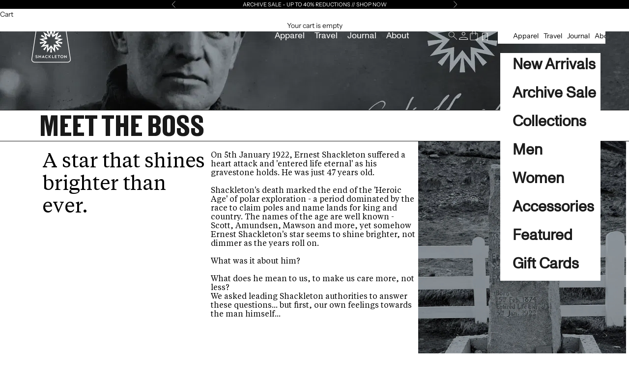

--- FILE ---
content_type: text/html; charset=utf-8
request_url: https://shackleton.com/en-am/pages/sir-ernest-shackleton
body_size: 51335
content:
<!doctype html>

<html lang="en" dir="ltr">
  <head>
    <!-- Google Tag Manager -->
<script async crossorigin fetchpriority="high" src="/cdn/shopifycloud/importmap-polyfill/es-modules-shim.2.4.0.js"></script>
<script>(function(w,d,s,l,i){w[l]=w[l]||[];w[l].push({'gtm.start':
new Date().getTime(),event:'gtm.js'});var f=d.getElementsByTagName(s)[0],
j=d.createElement(s),dl=l!='dataLayer'?'&l='+l:'';j.async=true;j.src=
'https://www.googletagmanager.com/gtm.js?id='+i+dl;f.parentNode.insertBefore(j,f);
})(window,document,'script','dataLayer','GTM-5KVKRCQ');</script>
<!-- End Google Tag Manager -->
    <meta charset="utf-8">
    <meta name="viewport" content="width=device-width, initial-scale=1.0, height=device-height, minimum-scale=1.0, maximum-scale=5.0">

    <title>Sir Ernest Shackleton | The Boss | Shackleton</title><meta name="description" content="Discover more about Sir Ernest Shackleton, titan of polar exploration and the remarkable feat of survival that took place on the Endurance expedition."><link rel="canonical" href="https://shackleton.com/en-am/pages/sir-ernest-shackleton"><link rel="shortcut icon" href="//shackleton.com/cdn/shop/files/shackleton-favicon.png?v=1613676094&width=96">
      <link rel="apple-touch-icon" href="//shackleton.com/cdn/shop/files/shackleton-favicon.png?v=1613676094&width=180"><link rel="preconnect" href="https://fonts.shopifycdn.com" crossorigin><link rel="preload" href="//shackleton.com/cdn/fonts/instrument_sans/instrumentsans_n4.db86542ae5e1596dbdb28c279ae6c2086c4c5bfa.woff2" as="font" type="font/woff2" crossorigin><link rel="preload" href="//shackleton.com/cdn/fonts/instrument_sans/instrumentsans_n4.db86542ae5e1596dbdb28c279ae6c2086c4c5bfa.woff2" as="font" type="font/woff2" crossorigin><meta property="og:type" content="website">
  <meta property="og:title" content="Sir Ernest Shackleton | The Boss | Shackleton"><meta property="og:description" content="Discover more about Sir Ernest Shackleton, titan of polar exploration and the remarkable feat of survival that took place on the Endurance expedition."><meta property="og:url" content="https://shackleton.com/en-am/pages/sir-ernest-shackleton">
<meta property="og:site_name" content="Shackleton"><meta name="twitter:card" content="summary"><meta name="twitter:title" content="Sir Ernest Shackleton | The Boss | Shackleton">
  <meta name="twitter:description" content="Discover more about Sir Ernest Shackleton, titan of polar exploration and the remarkable feat of survival that took place on the Endurance expedition."><script type="application/ld+json">
  {
    "@context": "https://schema.org",
    "@type": "BreadcrumbList",
    "itemListElement": [{
        "@type": "ListItem",
        "position": 1,
        "name": "Home",
        "item": "https://shackleton.com"
      },{
            "@type": "ListItem",
            "position": 2,
            "name": "Sir Ernest Shackleton",
            "item": "https://shackleton.com/en-am/pages/sir-ernest-shackleton"
          }]
  }
</script><script type="application/ld+json">
  {
    "@context": "https://schema.org",
    "@type": "Organization",
    "@id": "https:\/\/shackleton.com#organization",
    "name": "Shackleton","legalName": "Shackleton Ltd","url": "https:\/\/shackleton.com","logo": {
      "@type": "ImageObject",
      "url": "https:\/\/shackleton.com\/cdn\/shop\/files\/Shackleton_Logo_Vertical_Black_2.png?v=1673445080\u0026width=300",
      "width": "300",
      "height": "100"
    },"description": "Discover high-performance apparel engineered for every extreme. Follow in the footsteps of record-breaking leaders with Shackleton Challenges, expedition experiences in the worlds toughest destinations.","sameAs": ["https:\/\/www.facebook.com\/Shackletonofficial","https:\/\/www.instagram.com\/shackletonofficial\/","https:\/\/x.com\/i\/flow\/login?redirect_after_login=%2FWeAreShackleton","https:\/\/www.linkedin.com\/company\/shackletonofficial","https:\/\/www.pinterest.co.uk\/shackletonofficial\/","https:\/\/consent.youtube.com\/m?continue=https%3A%2F%2Fwww.youtube.com%2F%40shackletonofficial%3Fcbrd%3D1\u0026gl=GB\u0026m=0\u0026pc=yt\u0026cm=2\u0026hl=en-GB\u0026src=1"],"slogan": "For The Challenge.","brand": {
      "@type": "Brand",
      "@id": "https:\/\/shackleton.com#brand",
      "name": "Shackleton"
    }
  }
  </script><style>/* Typography (heading) */
  @font-face {
  font-family: "Instrument Sans";
  font-weight: 400;
  font-style: normal;
  font-display: fallback;
  src: url("//shackleton.com/cdn/fonts/instrument_sans/instrumentsans_n4.db86542ae5e1596dbdb28c279ae6c2086c4c5bfa.woff2") format("woff2"),
       url("//shackleton.com/cdn/fonts/instrument_sans/instrumentsans_n4.510f1b081e58d08c30978f465518799851ef6d8b.woff") format("woff");
}

@font-face {
  font-family: "Instrument Sans";
  font-weight: 400;
  font-style: italic;
  font-display: fallback;
  src: url("//shackleton.com/cdn/fonts/instrument_sans/instrumentsans_i4.028d3c3cd8d085648c808ceb20cd2fd1eb3560e5.woff2") format("woff2"),
       url("//shackleton.com/cdn/fonts/instrument_sans/instrumentsans_i4.7e90d82df8dee29a99237cd19cc529d2206706a2.woff") format("woff");
}

/* Typography (body) */
  @font-face {
  font-family: "Instrument Sans";
  font-weight: 400;
  font-style: normal;
  font-display: fallback;
  src: url("//shackleton.com/cdn/fonts/instrument_sans/instrumentsans_n4.db86542ae5e1596dbdb28c279ae6c2086c4c5bfa.woff2") format("woff2"),
       url("//shackleton.com/cdn/fonts/instrument_sans/instrumentsans_n4.510f1b081e58d08c30978f465518799851ef6d8b.woff") format("woff");
}

@font-face {
  font-family: "Instrument Sans";
  font-weight: 400;
  font-style: italic;
  font-display: fallback;
  src: url("//shackleton.com/cdn/fonts/instrument_sans/instrumentsans_i4.028d3c3cd8d085648c808ceb20cd2fd1eb3560e5.woff2") format("woff2"),
       url("//shackleton.com/cdn/fonts/instrument_sans/instrumentsans_i4.7e90d82df8dee29a99237cd19cc529d2206706a2.woff") format("woff");
}

@font-face {
  font-family: "Instrument Sans";
  font-weight: 700;
  font-style: normal;
  font-display: fallback;
  src: url("//shackleton.com/cdn/fonts/instrument_sans/instrumentsans_n7.e4ad9032e203f9a0977786c356573ced65a7419a.woff2") format("woff2"),
       url("//shackleton.com/cdn/fonts/instrument_sans/instrumentsans_n7.b9e40f166fb7639074ba34738101a9d2990bb41a.woff") format("woff");
}

@font-face {
  font-family: "Instrument Sans";
  font-weight: 700;
  font-style: italic;
  font-display: fallback;
  src: url("//shackleton.com/cdn/fonts/instrument_sans/instrumentsans_i7.d6063bb5d8f9cbf96eace9e8801697c54f363c6a.woff2") format("woff2"),
       url("//shackleton.com/cdn/fonts/instrument_sans/instrumentsans_i7.ce33afe63f8198a3ac4261b826b560103542cd36.woff") format("woff");
}

:root {
    /* Container */
    --container-max-width: 100%;
    --container-xxs-max-width: 27.5rem; /* 440px */
    --container-xs-max-width: 42.5rem; /* 680px */
    --container-sm-max-width: 61.25rem; /* 980px */
    --container-md-max-width: 71.875rem; /* 1150px */
    --container-lg-max-width: 78.75rem; /* 1260px */
    --container-xl-max-width: 85rem; /* 1360px */
    --container-gutter: 1.25rem;

    --section-vertical-spacing: 2.25rem;
    --section-vertical-spacing-tight:2.5rem;

    --section-stack-gap:1.75rem;
    --section-stack-gap-tight:1.75rem;

    /* Form settings */
    --form-gap: 1.25rem; /* Gap between fieldset and submit button */
    --fieldset-gap: 1rem; /* Gap between each form input within a fieldset */
    --form-control-gap: 0.625rem; /* Gap between input and label (ignored for floating label) */
    --checkbox-control-gap: 0.75rem; /* Horizontal gap between checkbox and its associated label */
    --input-padding-block: 0.65rem; /* Vertical padding for input, textarea and native select */
    --input-padding-inline: 0.8rem; /* Horizontal padding for input, textarea and native select */
    --checkbox-size: 0.875rem; /* Size (width and height) for checkbox */

    /* Other sizes */
    --sticky-area-height: calc(var(--announcement-bar-is-sticky, 0) * var(--announcement-bar-height, 0px) + var(--header-is-sticky, 0) * var(--header-is-visible, 1) * var(--header-height, 0px));

    /* RTL support */
    --transform-logical-flip: 1;
    --transform-origin-start: left;
    --transform-origin-end: right;

    /**
     * ---------------------------------------------------------------------
     * TYPOGRAPHY
     * ---------------------------------------------------------------------
     */

    /* Font properties */
    --heading-font-family: "Instrument Sans", sans-serif;
    --heading-font-weight: 400;
    --heading-font-style: normal;
    --heading-text-transform: uppercase;
    --heading-letter-spacing: 0.18em;
    --text-font-family: "Instrument Sans", sans-serif;
    --text-font-weight: 400;
    --text-font-style: normal;
    --text-letter-spacing: 0.0em;
    --button-font: var(--text-font-style) var(--text-font-weight) var(--text-sm) / 1.65 var(--text-font-family);
    --button-text-transform: uppercase;
    --button-letter-spacing: 0.18em;

    /* Font sizes */--text-heading-size-factor: 1;
    --text-h1: max(0.6875rem, clamp(1.375rem, 1.146341463414634rem + 0.975609756097561vw, 2rem) * var(--text-heading-size-factor));
    --text-h2: max(0.6875rem, clamp(1.25rem, 1.0670731707317074rem + 0.7804878048780488vw, 1.75rem) * var(--text-heading-size-factor));
    --text-h3: max(0.6875rem, clamp(1.125rem, 1.0335365853658536rem + 0.3902439024390244vw, 1.375rem) * var(--text-heading-size-factor));
    --text-h4: max(0.6875rem, clamp(1rem, 0.9542682926829268rem + 0.1951219512195122vw, 1.125rem) * var(--text-heading-size-factor));
    --text-h5: calc(0.875rem * var(--text-heading-size-factor));
    --text-h6: calc(0.75rem * var(--text-heading-size-factor));

    --text-xs: 0.75rem;
    --text-sm: 0.8125rem;
    --text-base: 0.875rem;
    --text-lg: 1.0rem;
    --text-xl: 1.125rem;

    /* Rounded variables (used for border radius) */
    --rounded-full: 9999px;
    --button-border-radius: 1.625rem;
    --input-border-radius: 0.0rem;

    /* Box shadow */
    --shadow-sm: 0 2px 8px rgb(0 0 0 / 0.05);
    --shadow: 0 5px 15px rgb(0 0 0 / 0.05);
    --shadow-md: 0 5px 30px rgb(0 0 0 / 0.05);
    --shadow-block: px px px rgb(var(--text-primary) / 0.0);

    /**
     * ---------------------------------------------------------------------
     * OTHER
     * ---------------------------------------------------------------------
     */

    --checkmark-svg-url: url(//shackleton.com/cdn/shop/t/401/assets/checkmark.svg?v=77552481021870063511747828279);
    --cursor-zoom-in-svg-url: url(//shackleton.com/cdn/shop/t/401/assets/cursor-zoom-in.svg?v=112480252220988712521747828280);
  }

  [dir="rtl"]:root {
    /* RTL support */
    --transform-logical-flip: -1;
    --transform-origin-start: right;
    --transform-origin-end: left;
  }

  @media screen and (min-width: 700px) {
    :root {
      /* Typography (font size) */
      --text-xs: 0.75rem;
      --text-sm: 0.8125rem;
      --text-base: 0.875rem;
      --text-lg: 1.0rem;
      --text-xl: 1.25rem;

      /* Spacing settings */
      --container-gutter: 2rem;
    }
  }

  @media screen and (min-width: 1000px) {
    :root {
      /* Spacing settings */
      --container-gutter: 3rem;

      --section-vertical-spacing: 3.5rem;
      --section-vertical-spacing-tight: 3.5rem;

      --section-stack-gap:2.5rem;
      --section-stack-gap-tight:2.5rem;
    }
  }:root {/* Overlay used for modal */
    --page-overlay: 0 0 0 / 0.4;

    /* We use the first scheme background as default */
    --page-background: ;

    /* Product colors */
    --on-sale-text: 0 0 0;
    --on-sale-badge-background: 0 0 0;
    --on-sale-badge-text: 255 255 255;
    --sold-out-badge-background: 239 239 239;
    --sold-out-badge-text: 0 0 0 / 0.65;
    --custom-badge-background: 28 28 28;
    --custom-badge-text: 255 255 255;
    --star-color: 28 28 28;

    /* Status colors */
    --success-background: 212 227 203;
    --success-text: 48 122 7;
    --warning-background: 253 241 224;
    --warning-text: 237 138 0;
    --error-background: 243 204 204;
    --error-text: 203 43 43;
  }.color-scheme--scheme-1 {
      /* Color settings */--accent: 28 28 28;
      --text-color: 28 28 28;
      --background: 255 255 255 / 1.0;
      --background-without-opacity: 255 255 255;
      --background-gradient: ;--border-color: 221 221 221;/* Button colors */
      --button-background: 28 28 28;
      --button-text-color: 255 255 255;

      /* Circled buttons */
      --circle-button-background: 255 255 255;
      --circle-button-text-color: 28 28 28;
    }.shopify-section:has(.section-spacing.color-scheme--bg-54922f2e920ba8346f6dc0fba343d673) + .shopify-section:has(.section-spacing.color-scheme--bg-54922f2e920ba8346f6dc0fba343d673:not(.bordered-section)) .section-spacing {
      padding-block-start: 0;
    }.color-scheme--scheme-2 {
      /* Color settings */--accent: 28 28 28;
      --text-color: 28 28 28;
      --background: 255 255 255 / 1.0;
      --background-without-opacity: 255 255 255;
      --background-gradient: ;--border-color: 221 221 221;/* Button colors */
      --button-background: 28 28 28;
      --button-text-color: 255 255 255;

      /* Circled buttons */
      --circle-button-background: 255 255 255;
      --circle-button-text-color: 28 28 28;
    }.shopify-section:has(.section-spacing.color-scheme--bg-54922f2e920ba8346f6dc0fba343d673) + .shopify-section:has(.section-spacing.color-scheme--bg-54922f2e920ba8346f6dc0fba343d673:not(.bordered-section)) .section-spacing {
      padding-block-start: 0;
    }.color-scheme--scheme-3 {
      /* Color settings */--accent: 255 255 255;
      --text-color: 255 255 255;
      --background: 0 0 0 / 1.0;
      --background-without-opacity: 0 0 0;
      --background-gradient: ;--border-color: 38 38 38;/* Button colors */
      --button-background: 255 255 255;
      --button-text-color: 28 28 28;

      /* Circled buttons */
      --circle-button-background: 255 255 255;
      --circle-button-text-color: 28 28 28;
    }.shopify-section:has(.section-spacing.color-scheme--bg-77e774e6cc4d94d6a32f6256f02d9552) + .shopify-section:has(.section-spacing.color-scheme--bg-77e774e6cc4d94d6a32f6256f02d9552:not(.bordered-section)) .section-spacing {
      padding-block-start: 0;
    }.color-scheme--scheme-4 {
      /* Color settings */--accent: 255 255 255;
      --text-color: 255 255 255;
      --background: 0 0 0 / 0.0;
      --background-without-opacity: 0 0 0;
      --background-gradient: ;--border-color: 255 255 255;/* Button colors */
      --button-background: 255 255 255;
      --button-text-color: 28 28 28;

      /* Circled buttons */
      --circle-button-background: 255 255 255;
      --circle-button-text-color: 28 28 28;
    }.shopify-section:has(.section-spacing.color-scheme--bg-3671eee015764974ee0aef1536023e0f) + .shopify-section:has(.section-spacing.color-scheme--bg-3671eee015764974ee0aef1536023e0f:not(.bordered-section)) .section-spacing {
      padding-block-start: 0;
    }.color-scheme--dialog {
      /* Color settings */--accent: 28 28 28;
      --text-color: 28 28 28;
      --background: 255 255 255 / 1.0;
      --background-without-opacity: 255 255 255;
      --background-gradient: ;--border-color: 221 221 221;/* Button colors */
      --button-background: 28 28 28;
      --button-text-color: 255 255 255;

      /* Circled buttons */
      --circle-button-background: 255 255 255;
      --circle-button-text-color: 28 28 28;
    }
</style><script>
  // This allows to expose several variables to the global scope, to be used in scripts
  window.themeVariables = {
    settings: {
      showPageTransition: false,
      pageType: "page",
      moneyFormat: "{{amount}} AMD",
      moneyWithCurrencyFormat: "{{amount}} AMD",
      currencyCodeEnabled: true,
      cartType: "drawer",
      staggerMenuApparition: true
    },

    strings: {
      addedToCart: "Added to your cart!",
      closeGallery: "Close gallery",
      zoomGallery: "Zoom picture",
      errorGallery: "Image cannot be loaded",
      shippingEstimatorNoResults: "Sorry, we do not ship to your address.",
      shippingEstimatorOneResult: "There is one shipping rate for your address:",
      shippingEstimatorMultipleResults: "There are several shipping rates for your address:",
      shippingEstimatorError: "One or more error occurred while retrieving shipping rates:",
      next: "Next",
      previous: "Previous"
    },

    mediaQueries: {
      'sm': 'screen and (min-width: 700px)',
      'md': 'screen and (min-width: 1000px)',
      'lg': 'screen and (min-width: 1150px)',
      'xl': 'screen and (min-width: 1400px)',
      '2xl': 'screen and (min-width: 1600px)',
      'sm-max': 'screen and (max-width: 699px)',
      'md-max': 'screen and (max-width: 999px)',
      'lg-max': 'screen and (max-width: 1149px)',
      'xl-max': 'screen and (max-width: 1399px)',
      '2xl-max': 'screen and (max-width: 1599px)',
      'motion-safe': '(prefers-reduced-motion: no-preference)',
      'motion-reduce': '(prefers-reduced-motion: reduce)',
      'supports-hover': 'screen and (pointer: fine)',
      'supports-touch': 'screen and (hover: none)'
    }
  };</script><script>
      if (!(HTMLScriptElement.supports && HTMLScriptElement.supports('importmap'))) {
        const importMapPolyfill = document.createElement('script');
        importMapPolyfill.async = true;
        importMapPolyfill.src = "//shackleton.com/cdn/shop/t/401/assets/es-module-shims.min.js?v=140375185335194536761747828281";

        document.head.appendChild(importMapPolyfill);
      }
    </script>
    <style>
 .banner-section:before {
    content: "";
    background-color: #00000052 !important;
    position: fixed;
        z-index:1;
        width: 100%;
        top: 0px;
        height: 100%;
    transition: background-color 1.8s ease;
}
      .is-solid {
        transition: background-color 1.8s ease;
        background-color: transparent !important;
      }
      x-header.header.color-scheme.color-scheme--scheme-2 {
    background-color: transparent;
}
      #main {
    transition: background-color 0.8s ease; /* Smooth transition */
}
    </style>


      
 
<script>
  document.addEventListener('DOMContentLoaded', function() {
    const menuItems = document.querySelectorAll('.main-menu');
    const headerDiv = document.querySelector('#main');

    menuItems.forEach(item => {
      item.addEventListener('mouseenter', () => {
        headerDiv.classList.add('banner-section'); 
      });

      item.addEventListener('mouseleave', () => {
        headerDiv.classList.remove('banner-section');
      });
    });
  });
</script>

    <script type="importmap">{
        "imports": {
          "vendor": "//shackleton.com/cdn/shop/t/401/assets/vendor.min.js?v=90848652276903619941747828277",
          "theme": "//shackleton.com/cdn/shop/t/401/assets/theme.js?v=100933336536831009721760379050",
          "photoswipe": "//shackleton.com/cdn/shop/t/401/assets/photoswipe.min.js?v=20290624223189769891747828276"
        }
      }
    </script>

    <script type="module" src="//shackleton.com/cdn/shop/t/401/assets/vendor.min.js?v=90848652276903619941747828277"></script>
    <script type="module" src="//shackleton.com/cdn/shop/t/401/assets/theme.js?v=100933336536831009721760379050"></script>

    <script>window.performance && window.performance.mark && window.performance.mark('shopify.content_for_header.start');</script><meta id="shopify-digital-wallet" name="shopify-digital-wallet" content="/8437661/digital_wallets/dialog">
<meta name="shopify-checkout-api-token" content="42a573795504dcb2861f61a76199cd3b">
<meta id="in-context-paypal-metadata" data-shop-id="8437661" data-venmo-supported="false" data-environment="production" data-locale="en_US" data-paypal-v4="true" data-currency="AMD">
<link rel="alternate" hreflang="x-default" href="https://shackleton.com/pages/sir-ernest-shackleton">
<link rel="alternate" hreflang="en" href="https://shackleton.com/pages/sir-ernest-shackleton">
<link rel="alternate" hreflang="en-GH" href="https://shackleton.com/en-gh/pages/sir-ernest-shackleton">
<link rel="alternate" hreflang="en-CR" href="https://shackleton.com/en-cr/pages/sir-ernest-shackleton">
<link rel="alternate" hreflang="en-AW" href="https://shackleton.com/en-aw/pages/sir-ernest-shackleton">
<link rel="alternate" hreflang="en-AT" href="https://shackleton.com/en-at/pages/sir-ernest-shackleton">
<link rel="alternate" hreflang="en-AD" href="https://shackleton.com/en-ad/pages/sir-ernest-shackleton">
<link rel="alternate" hreflang="en-AE" href="https://shackleton.com/en-ae/pages/sir-ernest-shackleton">
<link rel="alternate" hreflang="en-AG" href="https://shackleton.com/en-ag/pages/sir-ernest-shackleton">
<link rel="alternate" hreflang="en-AI" href="https://shackleton.com/en-ai/pages/sir-ernest-shackleton">
<link rel="alternate" hreflang="en-AL" href="https://shackleton.com/en-al/pages/sir-ernest-shackleton">
<link rel="alternate" hreflang="en-AM" href="https://shackleton.com/en-am/pages/sir-ernest-shackleton">
<link rel="alternate" hreflang="en-AO" href="https://shackleton.com/en-ao/pages/sir-ernest-shackleton">
<link rel="alternate" hreflang="en-AR" href="https://shackleton.com/en-ar/pages/sir-ernest-shackleton">
<link rel="alternate" hreflang="en-AU" href="https://shackleton.com/en-au/pages/sir-ernest-shackleton">
<link rel="alternate" hreflang="en-AZ" href="https://shackleton.com/en-az/pages/sir-ernest-shackleton">
<link rel="alternate" hreflang="en-BA" href="https://shackleton.com/en-ba/pages/sir-ernest-shackleton">
<link rel="alternate" hreflang="en-BB" href="https://shackleton.com/en-bb/pages/sir-ernest-shackleton">
<link rel="alternate" hreflang="en-BD" href="https://shackleton.com/en-bd/pages/sir-ernest-shackleton">
<link rel="alternate" hreflang="en-BE" href="https://shackleton.com/en-be/pages/sir-ernest-shackleton">
<link rel="alternate" hreflang="en-BF" href="https://shackleton.com/en-bf/pages/sir-ernest-shackleton">
<link rel="alternate" hreflang="en-BG" href="https://shackleton.com/en-bg/pages/sir-ernest-shackleton">
<link rel="alternate" hreflang="en-BJ" href="https://shackleton.com/en-bj/pages/sir-ernest-shackleton">
<link rel="alternate" hreflang="en-BR" href="https://shackleton.com/en-br/pages/sir-ernest-shackleton">
<link rel="alternate" hreflang="en-BS" href="https://shackleton.com/en-bs/pages/sir-ernest-shackleton">
<link rel="alternate" hreflang="en-BT" href="https://shackleton.com/en-bt/pages/sir-ernest-shackleton">
<link rel="alternate" hreflang="en-BW" href="https://shackleton.com/en-bw/pages/sir-ernest-shackleton">
<link rel="alternate" hreflang="en-BZ" href="https://shackleton.com/en-bz/pages/sir-ernest-shackleton">
<link rel="alternate" hreflang="en-CA" href="https://shackleton.com/en-ca/pages/sir-ernest-shackleton">
<link rel="alternate" hreflang="en-CI" href="https://shackleton.com/en-ci/pages/sir-ernest-shackleton">
<link rel="alternate" hreflang="en-CK" href="https://shackleton.com/en-ck/pages/sir-ernest-shackleton">
<link rel="alternate" hreflang="en-CL" href="https://shackleton.com/en-cl/pages/sir-ernest-shackleton">
<link rel="alternate" hreflang="en-CM" href="https://shackleton.com/en-cm/pages/sir-ernest-shackleton">
<link rel="alternate" hreflang="en-CN" href="https://shackleton.com/en-cn/pages/sir-ernest-shackleton">
<link rel="alternate" hreflang="en-CO" href="https://shackleton.com/en-co/pages/sir-ernest-shackleton">
<link rel="alternate" hreflang="en-CV" href="https://shackleton.com/en-cv/pages/sir-ernest-shackleton">
<link rel="alternate" hreflang="en-CY" href="https://shackleton.com/en-cy/pages/sir-ernest-shackleton">
<link rel="alternate" hreflang="en-CZ" href="https://shackleton.com/en-cz/pages/sir-ernest-shackleton">
<link rel="alternate" hreflang="en-DJ" href="https://shackleton.com/en-dj/pages/sir-ernest-shackleton">
<link rel="alternate" hreflang="en-DK" href="https://shackleton.com/en-dk/pages/sir-ernest-shackleton">
<link rel="alternate" hreflang="en-DM" href="https://shackleton.com/en-dm/pages/sir-ernest-shackleton">
<link rel="alternate" hreflang="en-DO" href="https://shackleton.com/en-do/pages/sir-ernest-shackleton">
<link rel="alternate" hreflang="en-DZ" href="https://shackleton.com/en-dz/pages/sir-ernest-shackleton">
<link rel="alternate" hreflang="en-EC" href="https://shackleton.com/en-ec/pages/sir-ernest-shackleton">
<link rel="alternate" hreflang="en-EE" href="https://shackleton.com/en-ee/pages/sir-ernest-shackleton">
<link rel="alternate" hreflang="en-EG" href="https://shackleton.com/en-eg/pages/sir-ernest-shackleton">
<link rel="alternate" hreflang="en-ES" href="https://shackleton.com/en-es/pages/sir-ernest-shackleton">
<link rel="alternate" hreflang="en-ET" href="https://shackleton.com/en-et/pages/sir-ernest-shackleton">
<link rel="alternate" hreflang="en-DE" href="https://shackleton.com/en-de/pages/sir-ernest-shackleton">
<link rel="alternate" hreflang="en-FJ" href="https://shackleton.com/en-fj/pages/sir-ernest-shackleton">
<link rel="alternate" hreflang="en-FK" href="https://shackleton.com/en-fk/pages/sir-ernest-shackleton">
<link rel="alternate" hreflang="en-FO" href="https://shackleton.com/en-fo/pages/sir-ernest-shackleton">
<link rel="alternate" hreflang="en-FR" href="https://shackleton.com/en-fr/pages/sir-ernest-shackleton">
<link rel="alternate" hreflang="en-GA" href="https://shackleton.com/en-ga/pages/sir-ernest-shackleton">
<link rel="alternate" hreflang="en-GD" href="https://shackleton.com/en-gd/pages/sir-ernest-shackleton">
<link rel="alternate" hreflang="en-GE" href="https://shackleton.com/en-ge/pages/sir-ernest-shackleton">
<link rel="alternate" hreflang="en-GF" href="https://shackleton.com/en-gf/pages/sir-ernest-shackleton">
<link rel="alternate" hreflang="en-GG" href="https://shackleton.com/en-gg/pages/sir-ernest-shackleton">
<link rel="alternate" hreflang="en-GI" href="https://shackleton.com/en-gi/pages/sir-ernest-shackleton">
<link rel="alternate" hreflang="en-GL" href="https://shackleton.com/en-gl/pages/sir-ernest-shackleton">
<link rel="alternate" hreflang="en-GM" href="https://shackleton.com/en-gm/pages/sir-ernest-shackleton">
<link rel="alternate" hreflang="en-GN" href="https://shackleton.com/en-gn/pages/sir-ernest-shackleton">
<link rel="alternate" hreflang="en-GP" href="https://shackleton.com/en-gp/pages/sir-ernest-shackleton">
<link rel="alternate" hreflang="en-GQ" href="https://shackleton.com/en-gq/pages/sir-ernest-shackleton">
<link rel="alternate" hreflang="en-GR" href="https://shackleton.com/en-gr/pages/sir-ernest-shackleton">
<link rel="alternate" hreflang="en-IL" href="https://shackleton.com/en-il/pages/sir-ernest-shackleton">
<link rel="alternate" hreflang="en-IT" href="https://shackleton.com/en-it/pages/sir-ernest-shackleton">
<link rel="alternate" hreflang="en-GW" href="https://shackleton.com/en-gw/pages/sir-ernest-shackleton">
<link rel="alternate" hreflang="en-GY" href="https://shackleton.com/en-gy/pages/sir-ernest-shackleton">
<link rel="alternate" hreflang="en-HK" href="https://shackleton.com/en-hk/pages/sir-ernest-shackleton">
<link rel="alternate" hreflang="en-HN" href="https://shackleton.com/en-hn/pages/sir-ernest-shackleton">
<link rel="alternate" hreflang="en-HR" href="https://shackleton.com/en-hr/pages/sir-ernest-shackleton">
<link rel="alternate" hreflang="en-HT" href="https://shackleton.com/en-ht/pages/sir-ernest-shackleton">
<link rel="alternate" hreflang="en-HU" href="https://shackleton.com/en-hu/pages/sir-ernest-shackleton">
<link rel="alternate" hreflang="en-ID" href="https://shackleton.com/en-id/pages/sir-ernest-shackleton">
<link rel="alternate" hreflang="en-IE" href="https://shackleton.com/en-ie/pages/sir-ernest-shackleton">
<link rel="alternate" hreflang="en-IN" href="https://shackleton.com/en-in/pages/sir-ernest-shackleton">
<link rel="alternate" hreflang="en-IS" href="https://shackleton.com/en-is/pages/sir-ernest-shackleton">
<link rel="alternate" hreflang="en-JE" href="https://shackleton.com/en-je/pages/sir-ernest-shackleton">
<link rel="alternate" hreflang="en-JM" href="https://shackleton.com/en-jm/pages/sir-ernest-shackleton">
<link rel="alternate" hreflang="en-JP" href="https://shackleton.com/en-jp/pages/sir-ernest-shackleton">
<link rel="alternate" hreflang="en-KE" href="https://shackleton.com/en-ke/pages/sir-ernest-shackleton">
<link rel="alternate" hreflang="en-KG" href="https://shackleton.com/en-kg/pages/sir-ernest-shackleton">
<link rel="alternate" hreflang="en-KH" href="https://shackleton.com/en-kh/pages/sir-ernest-shackleton">
<link rel="alternate" hreflang="en-KI" href="https://shackleton.com/en-ki/pages/sir-ernest-shackleton">
<link rel="alternate" hreflang="en-KM" href="https://shackleton.com/en-km/pages/sir-ernest-shackleton">
<link rel="alternate" hreflang="en-KR" href="https://shackleton.com/en-kr/pages/sir-ernest-shackleton">
<link rel="alternate" hreflang="en-KY" href="https://shackleton.com/en-ky/pages/sir-ernest-shackleton">
<link rel="alternate" hreflang="en-KZ" href="https://shackleton.com/en-kz/pages/sir-ernest-shackleton">
<link rel="alternate" hreflang="en-LA" href="https://shackleton.com/en-la/pages/sir-ernest-shackleton">
<link rel="alternate" hreflang="en-LB" href="https://shackleton.com/en-lb/pages/sir-ernest-shackleton">
<link rel="alternate" hreflang="en-LI" href="https://shackleton.com/en-li/pages/sir-ernest-shackleton">
<link rel="alternate" hreflang="en-LS" href="https://shackleton.com/en-ls/pages/sir-ernest-shackleton">
<link rel="alternate" hreflang="en-LT" href="https://shackleton.com/en-lt/pages/sir-ernest-shackleton">
<link rel="alternate" hreflang="en-LU" href="https://shackleton.com/en-lu/pages/sir-ernest-shackleton">
<link rel="alternate" hreflang="en-LV" href="https://shackleton.com/en-lv/pages/sir-ernest-shackleton">
<link rel="alternate" hreflang="en-MA" href="https://shackleton.com/en-ma/pages/sir-ernest-shackleton">
<link rel="alternate" hreflang="en-MC" href="https://shackleton.com/en-mc/pages/sir-ernest-shackleton">
<link rel="alternate" hreflang="en-MD" href="https://shackleton.com/en-md/pages/sir-ernest-shackleton">
<link rel="alternate" hreflang="en-ME" href="https://shackleton.com/en-me/pages/sir-ernest-shackleton">
<link rel="alternate" hreflang="en-MG" href="https://shackleton.com/en-mg/pages/sir-ernest-shackleton">
<link rel="alternate" hreflang="en-MK" href="https://shackleton.com/en-mk/pages/sir-ernest-shackleton">
<link rel="alternate" hreflang="en-MN" href="https://shackleton.com/en-mn/pages/sir-ernest-shackleton">
<link rel="alternate" hreflang="en-MO" href="https://shackleton.com/en-mo/pages/sir-ernest-shackleton">
<link rel="alternate" hreflang="en-MQ" href="https://shackleton.com/en-mq/pages/sir-ernest-shackleton">
<link rel="alternate" hreflang="en-MS" href="https://shackleton.com/en-ms/pages/sir-ernest-shackleton">
<link rel="alternate" hreflang="en-MT" href="https://shackleton.com/en-mt/pages/sir-ernest-shackleton">
<link rel="alternate" hreflang="en-MU" href="https://shackleton.com/en-mu/pages/sir-ernest-shackleton">
<link rel="alternate" hreflang="en-MV" href="https://shackleton.com/en-mv/pages/sir-ernest-shackleton">
<link rel="alternate" hreflang="en-MW" href="https://shackleton.com/en-mw/pages/sir-ernest-shackleton">
<link rel="alternate" hreflang="en-MX" href="https://shackleton.com/en-mx/pages/sir-ernest-shackleton">
<link rel="alternate" hreflang="en-MY" href="https://shackleton.com/en-my/pages/sir-ernest-shackleton">
<link rel="alternate" hreflang="en-RO" href="https://shackleton.com/en-ro/pages/sir-ernest-shackleton">
<link rel="alternate" hreflang="en-NA" href="https://shackleton.com/en-na/pages/sir-ernest-shackleton">
<link rel="alternate" hreflang="en-NG" href="https://shackleton.com/en-ng/pages/sir-ernest-shackleton">
<link rel="alternate" hreflang="en-NI" href="https://shackleton.com/en-ni/pages/sir-ernest-shackleton">
<link rel="alternate" hreflang="en-NL" href="https://shackleton.com/en-nl/pages/sir-ernest-shackleton">
<link rel="alternate" hreflang="en-NO" href="https://shackleton.com/en-no/pages/sir-ernest-shackleton">
<link rel="alternate" hreflang="en-NP" href="https://shackleton.com/en-np/pages/sir-ernest-shackleton">
<link rel="alternate" hreflang="en-NR" href="https://shackleton.com/en-nr/pages/sir-ernest-shackleton">
<link rel="alternate" hreflang="en-NU" href="https://shackleton.com/en-nu/pages/sir-ernest-shackleton">
<link rel="alternate" hreflang="en-NZ" href="https://shackleton.com/en-nz/pages/sir-ernest-shackleton">
<link rel="alternate" hreflang="en-PA" href="https://shackleton.com/en-pa/pages/sir-ernest-shackleton">
<link rel="alternate" hreflang="en-PE" href="https://shackleton.com/en-pe/pages/sir-ernest-shackleton">
<link rel="alternate" hreflang="en-PF" href="https://shackleton.com/en-pf/pages/sir-ernest-shackleton">
<link rel="alternate" hreflang="en-PG" href="https://shackleton.com/en-pg/pages/sir-ernest-shackleton">
<link rel="alternate" hreflang="en-LK" href="https://shackleton.com/en-lk/pages/sir-ernest-shackleton">
<link rel="alternate" hreflang="en-PK" href="https://shackleton.com/en-pk/pages/sir-ernest-shackleton">
<link rel="alternate" hreflang="en-PL" href="https://shackleton.com/en-pl/pages/sir-ernest-shackleton">
<link rel="alternate" hreflang="en-PT" href="https://shackleton.com/en-pt/pages/sir-ernest-shackleton">
<link rel="alternate" hreflang="en-PY" href="https://shackleton.com/en-py/pages/sir-ernest-shackleton">
<link rel="alternate" hreflang="en-QA" href="https://shackleton.com/en-qa/pages/sir-ernest-shackleton">
<link rel="alternate" hreflang="en-RE" href="https://shackleton.com/en-re/pages/sir-ernest-shackleton">
<link rel="alternate" hreflang="en-RS" href="https://shackleton.com/en-rs/pages/sir-ernest-shackleton">
<link rel="alternate" hreflang="en-CH" href="https://shackleton.com/en-ch/pages/sir-ernest-shackleton">
<link rel="alternate" hreflang="en-SA" href="https://shackleton.com/en-sa/pages/sir-ernest-shackleton">
<link rel="alternate" hreflang="en-SB" href="https://shackleton.com/en-sb/pages/sir-ernest-shackleton">
<link rel="alternate" hreflang="en-SC" href="https://shackleton.com/en-sc/pages/sir-ernest-shackleton">
<link rel="alternate" hreflang="en-SE" href="https://shackleton.com/en-se/pages/sir-ernest-shackleton">
<link rel="alternate" hreflang="en-SG" href="https://shackleton.com/en-sg/pages/sir-ernest-shackleton">
<link rel="alternate" hreflang="en-SI" href="https://shackleton.com/en-si/pages/sir-ernest-shackleton">
<link rel="alternate" hreflang="en-SK" href="https://shackleton.com/en-sk/pages/sir-ernest-shackleton">
<link rel="alternate" hreflang="en-SL" href="https://shackleton.com/en-sl/pages/sir-ernest-shackleton">
<link rel="alternate" hreflang="en-SM" href="https://shackleton.com/en-sm/pages/sir-ernest-shackleton">
<link rel="alternate" hreflang="en-SN" href="https://shackleton.com/en-sn/pages/sir-ernest-shackleton">
<link rel="alternate" hreflang="en-SR" href="https://shackleton.com/en-sr/pages/sir-ernest-shackleton">
<link rel="alternate" hreflang="en-ST" href="https://shackleton.com/en-st/pages/sir-ernest-shackleton">
<link rel="alternate" hreflang="en-SV" href="https://shackleton.com/en-sv/pages/sir-ernest-shackleton">
<link rel="alternate" hreflang="en-SZ" href="https://shackleton.com/en-sz/pages/sir-ernest-shackleton">
<link rel="alternate" hreflang="en-TC" href="https://shackleton.com/en-tc/pages/sir-ernest-shackleton">
<link rel="alternate" hreflang="en-TG" href="https://shackleton.com/en-tg/pages/sir-ernest-shackleton">
<link rel="alternate" hreflang="en-TH" href="https://shackleton.com/en-th/pages/sir-ernest-shackleton">
<link rel="alternate" hreflang="en-TO" href="https://shackleton.com/en-to/pages/sir-ernest-shackleton">
<link rel="alternate" hreflang="en-TL" href="https://shackleton.com/en-tl/pages/sir-ernest-shackleton">
<link rel="alternate" hreflang="en-TT" href="https://shackleton.com/en-tt/pages/sir-ernest-shackleton">
<link rel="alternate" hreflang="en-TV" href="https://shackleton.com/en-tv/pages/sir-ernest-shackleton">
<link rel="alternate" hreflang="en-TW" href="https://shackleton.com/en-tw/pages/sir-ernest-shackleton">
<link rel="alternate" hreflang="en-TZ" href="https://shackleton.com/en-tz/pages/sir-ernest-shackleton">
<link rel="alternate" hreflang="en-UG" href="https://shackleton.com/en-ug/pages/sir-ernest-shackleton">
<link rel="alternate" hreflang="en-US" href="https://shackleton.com/en-us/pages/sir-ernest-shackleton">
<link rel="alternate" hreflang="en-UY" href="https://shackleton.com/en-uy/pages/sir-ernest-shackleton">
<link rel="alternate" hreflang="en-UZ" href="https://shackleton.com/en-uz/pages/sir-ernest-shackleton">
<link rel="alternate" hreflang="en-VA" href="https://shackleton.com/en-va/pages/sir-ernest-shackleton">
<link rel="alternate" hreflang="en-VE" href="https://shackleton.com/en-ve/pages/sir-ernest-shackleton">
<link rel="alternate" hreflang="en-VG" href="https://shackleton.com/en-vg/pages/sir-ernest-shackleton">
<link rel="alternate" hreflang="en-VN" href="https://shackleton.com/en-vn/pages/sir-ernest-shackleton">
<link rel="alternate" hreflang="en-VU" href="https://shackleton.com/en-vu/pages/sir-ernest-shackleton">
<link rel="alternate" hreflang="en-WF" href="https://shackleton.com/en-wf/pages/sir-ernest-shackleton">
<link rel="alternate" hreflang="en-WS" href="https://shackleton.com/en-ws/pages/sir-ernest-shackleton">
<link rel="alternate" hreflang="en-ZA" href="https://shackleton.com/en-za/pages/sir-ernest-shackleton">
<link rel="alternate" hreflang="en-ZM" href="https://shackleton.com/en-zm/pages/sir-ernest-shackleton">
<link rel="alternate" hreflang="en-ZW" href="https://shackleton.com/en-zw/pages/sir-ernest-shackleton">
<link rel="alternate" hreflang="en-FI" href="https://shackleton.com/en-fi/pages/sir-ernest-shackleton">
<link rel="alternate" hreflang="en-GT" href="https://shackleton.com/en-gt/pages/sir-ernest-shackleton">
<link rel="alternate" hreflang="en-MZ" href="https://shackleton.com/en-mz/pages/sir-ernest-shackleton">
<link rel="alternate" hreflang="en-NC" href="https://shackleton.com/en-nc/pages/sir-ernest-shackleton">
<link rel="alternate" hreflang="en-PH" href="https://shackleton.com/en-ph/pages/sir-ernest-shackleton">
<link rel="alternate" hreflang="en-RW" href="https://shackleton.com/en-rw/pages/sir-ernest-shackleton">
<link rel="alternate" hreflang="en-TD" href="https://shackleton.com/en-td/pages/sir-ernest-shackleton">
<link rel="alternate" hreflang="en-BQ" href="https://shackleton.com/en-bq/pages/sir-ernest-shackleton">
<link rel="alternate" hreflang="en-CW" href="https://shackleton.com/en-cw/pages/sir-ernest-shackleton">
<link rel="alternate" hreflang="en-IM" href="https://shackleton.com/en-im/pages/sir-ernest-shackleton">
<link rel="alternate" hreflang="en-TM" href="https://shackleton.com/en-tm/pages/sir-ernest-shackleton">
<script async="async" src="/checkouts/internal/preloads.js?locale=en-AM"></script>
<link rel="preconnect" href="https://shop.app" crossorigin="anonymous">
<script async="async" src="https://shop.app/checkouts/internal/preloads.js?locale=en-AM&shop_id=8437661" crossorigin="anonymous"></script>
<script id="apple-pay-shop-capabilities" type="application/json">{"shopId":8437661,"countryCode":"GB","currencyCode":"AMD","merchantCapabilities":["supports3DS"],"merchantId":"gid:\/\/shopify\/Shop\/8437661","merchantName":"Shackleton","requiredBillingContactFields":["postalAddress","email","phone"],"requiredShippingContactFields":["postalAddress","email","phone"],"shippingType":"shipping","supportedNetworks":["visa","maestro","masterCard","amex","discover","elo"],"total":{"type":"pending","label":"Shackleton","amount":"1.00"},"shopifyPaymentsEnabled":true,"supportsSubscriptions":true}</script>
<script id="shopify-features" type="application/json">{"accessToken":"42a573795504dcb2861f61a76199cd3b","betas":["rich-media-storefront-analytics"],"domain":"shackleton.com","predictiveSearch":true,"shopId":8437661,"locale":"en"}</script>
<script>var Shopify = Shopify || {};
Shopify.shop = "theshackletonstore.myshopify.com";
Shopify.locale = "en";
Shopify.currency = {"active":"AMD","rate":"523.50345"};
Shopify.country = "AM";
Shopify.theme = {"name":"Shackleton\/main","id":150366617823,"schema_name":"Prestige","schema_version":"10.2.0","theme_store_id":null,"role":"main"};
Shopify.theme.handle = "null";
Shopify.theme.style = {"id":null,"handle":null};
Shopify.cdnHost = "shackleton.com/cdn";
Shopify.routes = Shopify.routes || {};
Shopify.routes.root = "/en-am/";</script>
<script type="module">!function(o){(o.Shopify=o.Shopify||{}).modules=!0}(window);</script>
<script>!function(o){function n(){var o=[];function n(){o.push(Array.prototype.slice.apply(arguments))}return n.q=o,n}var t=o.Shopify=o.Shopify||{};t.loadFeatures=n(),t.autoloadFeatures=n()}(window);</script>
<script>
  window.ShopifyPay = window.ShopifyPay || {};
  window.ShopifyPay.apiHost = "shop.app\/pay";
  window.ShopifyPay.redirectState = null;
</script>
<script id="shop-js-analytics" type="application/json">{"pageType":"page"}</script>
<script defer="defer" async type="module" src="//shackleton.com/cdn/shopifycloud/shop-js/modules/v2/client.init-shop-cart-sync_C5BV16lS.en.esm.js"></script>
<script defer="defer" async type="module" src="//shackleton.com/cdn/shopifycloud/shop-js/modules/v2/chunk.common_CygWptCX.esm.js"></script>
<script type="module">
  await import("//shackleton.com/cdn/shopifycloud/shop-js/modules/v2/client.init-shop-cart-sync_C5BV16lS.en.esm.js");
await import("//shackleton.com/cdn/shopifycloud/shop-js/modules/v2/chunk.common_CygWptCX.esm.js");

  window.Shopify.SignInWithShop?.initShopCartSync?.({"fedCMEnabled":true,"windoidEnabled":true});

</script>
<script>
  window.Shopify = window.Shopify || {};
  if (!window.Shopify.featureAssets) window.Shopify.featureAssets = {};
  window.Shopify.featureAssets['shop-js'] = {"shop-cart-sync":["modules/v2/client.shop-cart-sync_ZFArdW7E.en.esm.js","modules/v2/chunk.common_CygWptCX.esm.js"],"init-fed-cm":["modules/v2/client.init-fed-cm_CmiC4vf6.en.esm.js","modules/v2/chunk.common_CygWptCX.esm.js"],"shop-button":["modules/v2/client.shop-button_tlx5R9nI.en.esm.js","modules/v2/chunk.common_CygWptCX.esm.js"],"shop-cash-offers":["modules/v2/client.shop-cash-offers_DOA2yAJr.en.esm.js","modules/v2/chunk.common_CygWptCX.esm.js","modules/v2/chunk.modal_D71HUcav.esm.js"],"init-windoid":["modules/v2/client.init-windoid_sURxWdc1.en.esm.js","modules/v2/chunk.common_CygWptCX.esm.js"],"shop-toast-manager":["modules/v2/client.shop-toast-manager_ClPi3nE9.en.esm.js","modules/v2/chunk.common_CygWptCX.esm.js"],"init-shop-email-lookup-coordinator":["modules/v2/client.init-shop-email-lookup-coordinator_B8hsDcYM.en.esm.js","modules/v2/chunk.common_CygWptCX.esm.js"],"init-shop-cart-sync":["modules/v2/client.init-shop-cart-sync_C5BV16lS.en.esm.js","modules/v2/chunk.common_CygWptCX.esm.js"],"avatar":["modules/v2/client.avatar_BTnouDA3.en.esm.js"],"pay-button":["modules/v2/client.pay-button_FdsNuTd3.en.esm.js","modules/v2/chunk.common_CygWptCX.esm.js"],"init-customer-accounts":["modules/v2/client.init-customer-accounts_DxDtT_ad.en.esm.js","modules/v2/client.shop-login-button_C5VAVYt1.en.esm.js","modules/v2/chunk.common_CygWptCX.esm.js","modules/v2/chunk.modal_D71HUcav.esm.js"],"init-shop-for-new-customer-accounts":["modules/v2/client.init-shop-for-new-customer-accounts_ChsxoAhi.en.esm.js","modules/v2/client.shop-login-button_C5VAVYt1.en.esm.js","modules/v2/chunk.common_CygWptCX.esm.js","modules/v2/chunk.modal_D71HUcav.esm.js"],"shop-login-button":["modules/v2/client.shop-login-button_C5VAVYt1.en.esm.js","modules/v2/chunk.common_CygWptCX.esm.js","modules/v2/chunk.modal_D71HUcav.esm.js"],"init-customer-accounts-sign-up":["modules/v2/client.init-customer-accounts-sign-up_CPSyQ0Tj.en.esm.js","modules/v2/client.shop-login-button_C5VAVYt1.en.esm.js","modules/v2/chunk.common_CygWptCX.esm.js","modules/v2/chunk.modal_D71HUcav.esm.js"],"shop-follow-button":["modules/v2/client.shop-follow-button_Cva4Ekp9.en.esm.js","modules/v2/chunk.common_CygWptCX.esm.js","modules/v2/chunk.modal_D71HUcav.esm.js"],"checkout-modal":["modules/v2/client.checkout-modal_BPM8l0SH.en.esm.js","modules/v2/chunk.common_CygWptCX.esm.js","modules/v2/chunk.modal_D71HUcav.esm.js"],"lead-capture":["modules/v2/client.lead-capture_Bi8yE_yS.en.esm.js","modules/v2/chunk.common_CygWptCX.esm.js","modules/v2/chunk.modal_D71HUcav.esm.js"],"shop-login":["modules/v2/client.shop-login_D6lNrXab.en.esm.js","modules/v2/chunk.common_CygWptCX.esm.js","modules/v2/chunk.modal_D71HUcav.esm.js"],"payment-terms":["modules/v2/client.payment-terms_CZxnsJam.en.esm.js","modules/v2/chunk.common_CygWptCX.esm.js","modules/v2/chunk.modal_D71HUcav.esm.js"]};
</script>
<script>(function() {
  var isLoaded = false;
  function asyncLoad() {
    if (isLoaded) return;
    isLoaded = true;
    var urls = ["https:\/\/cstt-app.herokuapp.com\/get_script\/38dcae3c6fca11eca1e5fe0af0a7f350.js?v=914063\u0026shop=theshackletonstore.myshopify.com","https:\/\/cdn.builder.io\/js\/shopify\/track.js?apiKey=21dcf50269c54d4b86129432dfb44cd9\u0026shop=theshackletonstore.myshopify.com","https:\/\/gdprcdn.b-cdn.net\/js\/gdpr_cookie_consent.min.js?shop=theshackletonstore.myshopify.com","https:\/\/cdn.shopify.com\/s\/files\/1\/0843\/7661\/t\/357\/assets\/booster_eu_cookie_8437661.js?v=1683220374\u0026shop=theshackletonstore.myshopify.com","https:\/\/d26ky332zktp97.cloudfront.net\/shops\/qTjJ3urjiBJsLieB8\/colibrius-m.js?shop=theshackletonstore.myshopify.com","https:\/\/crossborder-integration.global-e.com\/resources\/js\/app?shop=theshackletonstore.myshopify.com","\/\/cdn.shopify.com\/proxy\/482fa6165eb00e42af5d96733e789dba8f7e7954813f4b7d7ee59719d92d8b70\/web.global-e.com\/merchant\/storefrontattributes?merchantid=10001205\u0026shop=theshackletonstore.myshopify.com\u0026sp-cache-control=cHVibGljLCBtYXgtYWdlPTkwMA","https:\/\/dr4qe3ddw9y32.cloudfront.net\/awin-shopify-integration-code.js?aid=101133\u0026v=shopifyApp_4.6.1\u0026ts=1724856929284\u0026shop=theshackletonstore.myshopify.com","https:\/\/s3.eu-west-1.amazonaws.com\/production-klarna-il-shopify-osm\/7bec47374bc1cb6b6338dfd4d69e7bffd4f4b70b\/theshackletonstore.myshopify.com-1747828315842.js?shop=theshackletonstore.myshopify.com","https:\/\/cdn.rebuyengine.com\/onsite\/js\/rebuy.js?shop=theshackletonstore.myshopify.com","https:\/\/cdn.rebuyengine.com\/onsite\/js\/rebuy.js?shop=theshackletonstore.myshopify.com"];
    for (var i = 0; i < urls.length; i++) {
      var s = document.createElement('script');
      s.type = 'text/javascript';
      s.async = true;
      s.src = urls[i];
      var x = document.getElementsByTagName('script')[0];
      x.parentNode.insertBefore(s, x);
    }
  };
  if(window.attachEvent) {
    window.attachEvent('onload', asyncLoad);
  } else {
    window.addEventListener('load', asyncLoad, false);
  }
})();</script>
<script id="__st">var __st={"a":8437661,"offset":0,"reqid":"e4e9d59f-99c7-4572-8d66-9aa39b2160b4-1768726995","pageurl":"shackleton.com\/en-am\/pages\/sir-ernest-shackleton","s":"pages-113567138015","u":"32670c3c4b30","p":"page","rtyp":"page","rid":113567138015};</script>
<script>window.ShopifyPaypalV4VisibilityTracking = true;</script>
<script id="form-persister">!function(){'use strict';const t='contact',e='new_comment',n=[[t,t],['blogs',e],['comments',e],[t,'customer']],o='password',r='form_key',c=['recaptcha-v3-token','g-recaptcha-response','h-captcha-response',o],s=()=>{try{return window.sessionStorage}catch{return}},i='__shopify_v',u=t=>t.elements[r],a=function(){const t=[...n].map((([t,e])=>`form[action*='/${t}']:not([data-nocaptcha='true']) input[name='form_type'][value='${e}']`)).join(',');var e;return e=t,()=>e?[...document.querySelectorAll(e)].map((t=>t.form)):[]}();function m(t){const e=u(t);a().includes(t)&&(!e||!e.value)&&function(t){try{if(!s())return;!function(t){const e=s();if(!e)return;const n=u(t);if(!n)return;const o=n.value;o&&e.removeItem(o)}(t);const e=Array.from(Array(32),(()=>Math.random().toString(36)[2])).join('');!function(t,e){u(t)||t.append(Object.assign(document.createElement('input'),{type:'hidden',name:r})),t.elements[r].value=e}(t,e),function(t,e){const n=s();if(!n)return;const r=[...t.querySelectorAll(`input[type='${o}']`)].map((({name:t})=>t)),u=[...c,...r],a={};for(const[o,c]of new FormData(t).entries())u.includes(o)||(a[o]=c);n.setItem(e,JSON.stringify({[i]:1,action:t.action,data:a}))}(t,e)}catch(e){console.error('failed to persist form',e)}}(t)}const f=t=>{if('true'===t.dataset.persistBound)return;const e=function(t,e){const n=function(t){return'function'==typeof t.submit?t.submit:HTMLFormElement.prototype.submit}(t).bind(t);return function(){let t;return()=>{t||(t=!0,(()=>{try{e(),n()}catch(t){(t=>{console.error('form submit failed',t)})(t)}})(),setTimeout((()=>t=!1),250))}}()}(t,(()=>{m(t)}));!function(t,e){if('function'==typeof t.submit&&'function'==typeof e)try{t.submit=e}catch{}}(t,e),t.addEventListener('submit',(t=>{t.preventDefault(),e()})),t.dataset.persistBound='true'};!function(){function t(t){const e=(t=>{const e=t.target;return e instanceof HTMLFormElement?e:e&&e.form})(t);e&&m(e)}document.addEventListener('submit',t),document.addEventListener('DOMContentLoaded',(()=>{const e=a();for(const t of e)f(t);var n;n=document.body,new window.MutationObserver((t=>{for(const e of t)if('childList'===e.type&&e.addedNodes.length)for(const t of e.addedNodes)1===t.nodeType&&'FORM'===t.tagName&&a().includes(t)&&f(t)})).observe(n,{childList:!0,subtree:!0,attributes:!1}),document.removeEventListener('submit',t)}))}()}();</script>
<script integrity="sha256-4kQ18oKyAcykRKYeNunJcIwy7WH5gtpwJnB7kiuLZ1E=" data-source-attribution="shopify.loadfeatures" defer="defer" src="//shackleton.com/cdn/shopifycloud/storefront/assets/storefront/load_feature-a0a9edcb.js" crossorigin="anonymous"></script>
<script crossorigin="anonymous" defer="defer" src="//shackleton.com/cdn/shopifycloud/storefront/assets/shopify_pay/storefront-65b4c6d7.js?v=20250812"></script>
<script data-source-attribution="shopify.dynamic_checkout.dynamic.init">var Shopify=Shopify||{};Shopify.PaymentButton=Shopify.PaymentButton||{isStorefrontPortableWallets:!0,init:function(){window.Shopify.PaymentButton.init=function(){};var t=document.createElement("script");t.src="https://shackleton.com/cdn/shopifycloud/portable-wallets/latest/portable-wallets.en.js",t.type="module",document.head.appendChild(t)}};
</script>
<script data-source-attribution="shopify.dynamic_checkout.buyer_consent">
  function portableWalletsHideBuyerConsent(e){var t=document.getElementById("shopify-buyer-consent"),n=document.getElementById("shopify-subscription-policy-button");t&&n&&(t.classList.add("hidden"),t.setAttribute("aria-hidden","true"),n.removeEventListener("click",e))}function portableWalletsShowBuyerConsent(e){var t=document.getElementById("shopify-buyer-consent"),n=document.getElementById("shopify-subscription-policy-button");t&&n&&(t.classList.remove("hidden"),t.removeAttribute("aria-hidden"),n.addEventListener("click",e))}window.Shopify?.PaymentButton&&(window.Shopify.PaymentButton.hideBuyerConsent=portableWalletsHideBuyerConsent,window.Shopify.PaymentButton.showBuyerConsent=portableWalletsShowBuyerConsent);
</script>
<script data-source-attribution="shopify.dynamic_checkout.cart.bootstrap">document.addEventListener("DOMContentLoaded",(function(){function t(){return document.querySelector("shopify-accelerated-checkout-cart, shopify-accelerated-checkout")}if(t())Shopify.PaymentButton.init();else{new MutationObserver((function(e,n){t()&&(Shopify.PaymentButton.init(),n.disconnect())})).observe(document.body,{childList:!0,subtree:!0})}}));
</script>
<link id="shopify-accelerated-checkout-styles" rel="stylesheet" media="screen" href="https://shackleton.com/cdn/shopifycloud/portable-wallets/latest/accelerated-checkout-backwards-compat.css" crossorigin="anonymous">
<style id="shopify-accelerated-checkout-cart">
        #shopify-buyer-consent {
  margin-top: 1em;
  display: inline-block;
  width: 100%;
}

#shopify-buyer-consent.hidden {
  display: none;
}

#shopify-subscription-policy-button {
  background: none;
  border: none;
  padding: 0;
  text-decoration: underline;
  font-size: inherit;
  cursor: pointer;
}

#shopify-subscription-policy-button::before {
  box-shadow: none;
}

      </style>

<script>window.performance && window.performance.mark && window.performance.mark('shopify.content_for_header.end');</script>
<link href="//shackleton.com/cdn/shop/t/401/assets/custom.css?v=13664935646815471151767365142" rel="stylesheet" type="text/css" media="all" /><link href="//shackleton.com/cdn/shop/t/401/assets/theme.css?v=42917960354169732981766579868" rel="stylesheet" type="text/css" media="all" /><link rel="stylesheet" href="https://cdn.jsdelivr.net/npm/swiper@11/swiper-bundle.min.css" />
     <script src="https://cdn.jsdelivr.net/npm/swiper@11/swiper-bundle.min.js"></script>
    <script>
         $(function() {
  if (navigator.userAgent.indexOf('Safari') != -1 && navigator.userAgent.indexOf('Chrome') == -1) {
    $('body').addClass('safari-mac');
  }
});
    </script>
<script>
    // Function to detect Mac Chrome
    function detectMacChrome() {
        const userAgent = navigator.userAgent;
        const isMac = userAgent.includes('Macintosh');
        const isChrome = userAgent.includes('Chrome');

        if (isMac && isChrome) {
            document.body.classList.add('mac-chrome');
        }
    }

    // Run the function on page load
    window.onload = detectMacChrome;
</script>
<script src="https://ajax.googleapis.com/ajax/libs/jquery/3.7.1/jquery.min.js"></script>
<script>
          if(navigator.platform.match('Mac') !== null) {
          document.body.setAttribute('class', 'mac_css');
      }
    </script>
<script>
document.addEventListener("DOMContentLoaded", function () {
    // Check if the user is on a Mac
    if (navigator.userAgent.indexOf("Mac") !== -1) {
        document.body.classList.add("mac-os");
    }
});
</script>
    <script defer id="sizebay-vfr-v4" src="https://static.sizebay.technology/2608/prescript_new.js"> </script>
  <!-- Hotjar Tracking Code for https://shackleton.com/ -->
    <script>
      (function (h, o, t, j, a, r) {
        h.hj =
          h.hj ||
          function () {
            (h.hj.q = h.hj.q || []).push(arguments);
          };
        h._hjSettings = { hjid: 3070965, hjsv: 6 };
        a = o.getElementsByTagName('head')[0];
        r = o.createElement('script');
        r.async = 1;
        r.src = t + h._hjSettings.hjid + j + h._hjSettings.hjsv;
        a.appendChild(r);
      })(window, document, 'https://static.hotjar.com/c/hotjar-', '.js?sv=');
    </script>
  <!-- BEGIN app block: shopify://apps/consentmo-gdpr/blocks/gdpr_cookie_consent/4fbe573f-a377-4fea-9801-3ee0858cae41 -->


<!-- END app block --><!-- BEGIN app block: shopify://apps/bundle-builder-kitenzo/blocks/bundle-page-redirect/78802baf-205d-4d1d-908c-fae911f24e36 -->


<!-- END app block --><!-- BEGIN app block: shopify://apps/instant-section-page-builder/blocks/instant_core/927e19d9-4e68-41db-99c7-d8debdc1f80d -->
<script>
window.Instant = {
  initialized: true,
  initializedAppEmbed: true,
  initializedVersion: 'latest',
  swiperScriptUrl: 'https://cdn.shopify.com/extensions/019bc6a9-73b5-7215-ba7a-5c83a88c0b68/instant-shopify-66/assets/swiper-bundle.min.js'
};
</script>

<!-- END app block --><!-- BEGIN app block: shopify://apps/starapps-variant-image/blocks/starapps-via-embed/2a01d106-3d10-48e8-ba53-5cb971217ac4 -->

<!-- END app block --><!-- BEGIN app block: shopify://apps/klaviyo-email-marketing-sms/blocks/klaviyo-onsite-embed/2632fe16-c075-4321-a88b-50b567f42507 -->












  <script async src="https://static.klaviyo.com/onsite/js/Qr8gj4/klaviyo.js?company_id=Qr8gj4"></script>
  <script>!function(){if(!window.klaviyo){window._klOnsite=window._klOnsite||[];try{window.klaviyo=new Proxy({},{get:function(n,i){return"push"===i?function(){var n;(n=window._klOnsite).push.apply(n,arguments)}:function(){for(var n=arguments.length,o=new Array(n),w=0;w<n;w++)o[w]=arguments[w];var t="function"==typeof o[o.length-1]?o.pop():void 0,e=new Promise((function(n){window._klOnsite.push([i].concat(o,[function(i){t&&t(i),n(i)}]))}));return e}}})}catch(n){window.klaviyo=window.klaviyo||[],window.klaviyo.push=function(){var n;(n=window._klOnsite).push.apply(n,arguments)}}}}();</script>

  




  <script>
    window.klaviyoReviewsProductDesignMode = false
  </script>







<!-- END app block --><!-- BEGIN app block: shopify://apps/littledata-the-data-layer/blocks/LittledataLayer/45a35ed8-a2b2-46c3-84fa-6f58497c5345 -->
    <script type="application/javascript">
      try {
        window.LittledataLayer = {
          ...({"betaTester":false,"productListLinksHaveImages":false,"productListLinksHavePrices":false,"debug":false,"hideBranding":false,"sendNoteAttributes":true,"ecommerce":{"impressions":[]},"version":"v11.0.1","transactionWatcherURL":"https://transactions.littledata.io","referralExclusion":"/(paypal|visa|MasterCard|clicksafe|arcot\\.com|geschuetzteinkaufen|checkout\\.shopify\\.com|checkout\\.rechargeapps\\.com|portal\\.afterpay\\.com|payfort)/","hasCustomPixel":false,"googleAnalytics4":{"disabledRecurring":false,"disabledEvents":[],"doNotTrackReplaceState":false,"productIdentifier":"VARIANT_ID","uniqueIdentifierForOrders":"orderName","ordersFilteredBySourceName":[],"clientSidePurchase":false,"measurementId":"G-K5QWJCDTSK","googleSignals":true,"cookieUpdate":true,"extraLinkerDomains":[],"usePageTypeForListName":false,"sendUserDataBefore322":true,"respectUserTrackingConsent":true}}),
          country: "AM",
          language: "en",
          market: {
            id: 12182782175,
            handle: "am"
          }
        }
        
      } catch {}

      
      console.log(`%cThis store uses Littledata 🚀 to automate its Google Analytics setup and make better, data-driven decisions. Learn more at https://apps.shopify.com/littledata`,'color: #088f87;',);
      
    </script>
    
        <script async type="text/javascript" src="https://cdn.shopify.com/extensions/019bb2bb-5881-79a1-b634-4a2ea7e40320/littledata-shopify-tracker-116/assets/colibrius-g.js"></script>
    
    
    
    
    
    
    
    


<!-- END app block --><script src="https://cdn.shopify.com/extensions/019bc6a9-73b5-7215-ba7a-5c83a88c0b68/instant-shopify-66/assets/instant-core.min.js" type="text/javascript" defer="defer"></script>
<script src="https://cdn.shopify.com/extensions/019bc798-8961-78a8-a4e0-9b2049d94b6d/consentmo-gdpr-575/assets/consentmo_cookie_consent.js" type="text/javascript" defer="defer"></script>
<link href="https://monorail-edge.shopifysvc.com" rel="dns-prefetch">
<script>(function(){if ("sendBeacon" in navigator && "performance" in window) {try {var session_token_from_headers = performance.getEntriesByType('navigation')[0].serverTiming.find(x => x.name == '_s').description;} catch {var session_token_from_headers = undefined;}var session_cookie_matches = document.cookie.match(/_shopify_s=([^;]*)/);var session_token_from_cookie = session_cookie_matches && session_cookie_matches.length === 2 ? session_cookie_matches[1] : "";var session_token = session_token_from_headers || session_token_from_cookie || "";function handle_abandonment_event(e) {var entries = performance.getEntries().filter(function(entry) {return /monorail-edge.shopifysvc.com/.test(entry.name);});if (!window.abandonment_tracked && entries.length === 0) {window.abandonment_tracked = true;var currentMs = Date.now();var navigation_start = performance.timing.navigationStart;var payload = {shop_id: 8437661,url: window.location.href,navigation_start,duration: currentMs - navigation_start,session_token,page_type: "page"};window.navigator.sendBeacon("https://monorail-edge.shopifysvc.com/v1/produce", JSON.stringify({schema_id: "online_store_buyer_site_abandonment/1.1",payload: payload,metadata: {event_created_at_ms: currentMs,event_sent_at_ms: currentMs}}));}}window.addEventListener('pagehide', handle_abandonment_event);}}());</script>
<script id="web-pixels-manager-setup">(function e(e,d,r,n,o){if(void 0===o&&(o={}),!Boolean(null===(a=null===(i=window.Shopify)||void 0===i?void 0:i.analytics)||void 0===a?void 0:a.replayQueue)){var i,a;window.Shopify=window.Shopify||{};var t=window.Shopify;t.analytics=t.analytics||{};var s=t.analytics;s.replayQueue=[],s.publish=function(e,d,r){return s.replayQueue.push([e,d,r]),!0};try{self.performance.mark("wpm:start")}catch(e){}var l=function(){var e={modern:/Edge?\/(1{2}[4-9]|1[2-9]\d|[2-9]\d{2}|\d{4,})\.\d+(\.\d+|)|Firefox\/(1{2}[4-9]|1[2-9]\d|[2-9]\d{2}|\d{4,})\.\d+(\.\d+|)|Chrom(ium|e)\/(9{2}|\d{3,})\.\d+(\.\d+|)|(Maci|X1{2}).+ Version\/(15\.\d+|(1[6-9]|[2-9]\d|\d{3,})\.\d+)([,.]\d+|)( \(\w+\)|)( Mobile\/\w+|) Safari\/|Chrome.+OPR\/(9{2}|\d{3,})\.\d+\.\d+|(CPU[ +]OS|iPhone[ +]OS|CPU[ +]iPhone|CPU IPhone OS|CPU iPad OS)[ +]+(15[._]\d+|(1[6-9]|[2-9]\d|\d{3,})[._]\d+)([._]\d+|)|Android:?[ /-](13[3-9]|1[4-9]\d|[2-9]\d{2}|\d{4,})(\.\d+|)(\.\d+|)|Android.+Firefox\/(13[5-9]|1[4-9]\d|[2-9]\d{2}|\d{4,})\.\d+(\.\d+|)|Android.+Chrom(ium|e)\/(13[3-9]|1[4-9]\d|[2-9]\d{2}|\d{4,})\.\d+(\.\d+|)|SamsungBrowser\/([2-9]\d|\d{3,})\.\d+/,legacy:/Edge?\/(1[6-9]|[2-9]\d|\d{3,})\.\d+(\.\d+|)|Firefox\/(5[4-9]|[6-9]\d|\d{3,})\.\d+(\.\d+|)|Chrom(ium|e)\/(5[1-9]|[6-9]\d|\d{3,})\.\d+(\.\d+|)([\d.]+$|.*Safari\/(?![\d.]+ Edge\/[\d.]+$))|(Maci|X1{2}).+ Version\/(10\.\d+|(1[1-9]|[2-9]\d|\d{3,})\.\d+)([,.]\d+|)( \(\w+\)|)( Mobile\/\w+|) Safari\/|Chrome.+OPR\/(3[89]|[4-9]\d|\d{3,})\.\d+\.\d+|(CPU[ +]OS|iPhone[ +]OS|CPU[ +]iPhone|CPU IPhone OS|CPU iPad OS)[ +]+(10[._]\d+|(1[1-9]|[2-9]\d|\d{3,})[._]\d+)([._]\d+|)|Android:?[ /-](13[3-9]|1[4-9]\d|[2-9]\d{2}|\d{4,})(\.\d+|)(\.\d+|)|Mobile Safari.+OPR\/([89]\d|\d{3,})\.\d+\.\d+|Android.+Firefox\/(13[5-9]|1[4-9]\d|[2-9]\d{2}|\d{4,})\.\d+(\.\d+|)|Android.+Chrom(ium|e)\/(13[3-9]|1[4-9]\d|[2-9]\d{2}|\d{4,})\.\d+(\.\d+|)|Android.+(UC? ?Browser|UCWEB|U3)[ /]?(15\.([5-9]|\d{2,})|(1[6-9]|[2-9]\d|\d{3,})\.\d+)\.\d+|SamsungBrowser\/(5\.\d+|([6-9]|\d{2,})\.\d+)|Android.+MQ{2}Browser\/(14(\.(9|\d{2,})|)|(1[5-9]|[2-9]\d|\d{3,})(\.\d+|))(\.\d+|)|K[Aa][Ii]OS\/(3\.\d+|([4-9]|\d{2,})\.\d+)(\.\d+|)/},d=e.modern,r=e.legacy,n=navigator.userAgent;return n.match(d)?"modern":n.match(r)?"legacy":"unknown"}(),u="modern"===l?"modern":"legacy",c=(null!=n?n:{modern:"",legacy:""})[u],f=function(e){return[e.baseUrl,"/wpm","/b",e.hashVersion,"modern"===e.buildTarget?"m":"l",".js"].join("")}({baseUrl:d,hashVersion:r,buildTarget:u}),m=function(e){var d=e.version,r=e.bundleTarget,n=e.surface,o=e.pageUrl,i=e.monorailEndpoint;return{emit:function(e){var a=e.status,t=e.errorMsg,s=(new Date).getTime(),l=JSON.stringify({metadata:{event_sent_at_ms:s},events:[{schema_id:"web_pixels_manager_load/3.1",payload:{version:d,bundle_target:r,page_url:o,status:a,surface:n,error_msg:t},metadata:{event_created_at_ms:s}}]});if(!i)return console&&console.warn&&console.warn("[Web Pixels Manager] No Monorail endpoint provided, skipping logging."),!1;try{return self.navigator.sendBeacon.bind(self.navigator)(i,l)}catch(e){}var u=new XMLHttpRequest;try{return u.open("POST",i,!0),u.setRequestHeader("Content-Type","text/plain"),u.send(l),!0}catch(e){return console&&console.warn&&console.warn("[Web Pixels Manager] Got an unhandled error while logging to Monorail."),!1}}}}({version:r,bundleTarget:l,surface:e.surface,pageUrl:self.location.href,monorailEndpoint:e.monorailEndpoint});try{o.browserTarget=l,function(e){var d=e.src,r=e.async,n=void 0===r||r,o=e.onload,i=e.onerror,a=e.sri,t=e.scriptDataAttributes,s=void 0===t?{}:t,l=document.createElement("script"),u=document.querySelector("head"),c=document.querySelector("body");if(l.async=n,l.src=d,a&&(l.integrity=a,l.crossOrigin="anonymous"),s)for(var f in s)if(Object.prototype.hasOwnProperty.call(s,f))try{l.dataset[f]=s[f]}catch(e){}if(o&&l.addEventListener("load",o),i&&l.addEventListener("error",i),u)u.appendChild(l);else{if(!c)throw new Error("Did not find a head or body element to append the script");c.appendChild(l)}}({src:f,async:!0,onload:function(){if(!function(){var e,d;return Boolean(null===(d=null===(e=window.Shopify)||void 0===e?void 0:e.analytics)||void 0===d?void 0:d.initialized)}()){var d=window.webPixelsManager.init(e)||void 0;if(d){var r=window.Shopify.analytics;r.replayQueue.forEach((function(e){var r=e[0],n=e[1],o=e[2];d.publishCustomEvent(r,n,o)})),r.replayQueue=[],r.publish=d.publishCustomEvent,r.visitor=d.visitor,r.initialized=!0}}},onerror:function(){return m.emit({status:"failed",errorMsg:"".concat(f," has failed to load")})},sri:function(e){var d=/^sha384-[A-Za-z0-9+/=]+$/;return"string"==typeof e&&d.test(e)}(c)?c:"",scriptDataAttributes:o}),m.emit({status:"loading"})}catch(e){m.emit({status:"failed",errorMsg:(null==e?void 0:e.message)||"Unknown error"})}}})({shopId: 8437661,storefrontBaseUrl: "https://shackleton.com",extensionsBaseUrl: "https://extensions.shopifycdn.com/cdn/shopifycloud/web-pixels-manager",monorailEndpoint: "https://monorail-edge.shopifysvc.com/unstable/produce_batch",surface: "storefront-renderer",enabledBetaFlags: ["2dca8a86"],webPixelsConfigList: [{"id":"1444118751","configuration":"{\"siteId\":\"GAvFVy0gZvo4GnWa\"}","eventPayloadVersion":"v1","runtimeContext":"STRICT","scriptVersion":"c9406bb6835a3b96d17b5d48e4254f48","type":"APP","apiClientId":45694124033,"privacyPurposes":["ANALYTICS"],"dataSharingAdjustments":{"protectedCustomerApprovalScopes":[]}},{"id":"1399161055","configuration":"{\"accountID\":\"theshackletonstore\",\"enabled\":\"true\"}","eventPayloadVersion":"v1","runtimeContext":"STRICT","scriptVersion":"89b8fc7bacd986277f3307e7b7701ff0","type":"APP","apiClientId":2489611,"privacyPurposes":["ANALYTICS","MARKETING","SALE_OF_DATA"],"dataSharingAdjustments":{"protectedCustomerApprovalScopes":["read_customer_address","read_customer_email","read_customer_name","read_customer_personal_data","read_customer_phone"]}},{"id":"1369768159","configuration":"{\"accountID\":\"Qr8gj4\",\"webPixelConfig\":\"eyJlbmFibGVBZGRlZFRvQ2FydEV2ZW50cyI6IHRydWV9\"}","eventPayloadVersion":"v1","runtimeContext":"STRICT","scriptVersion":"524f6c1ee37bacdca7657a665bdca589","type":"APP","apiClientId":123074,"privacyPurposes":["ANALYTICS","MARKETING"],"dataSharingAdjustments":{"protectedCustomerApprovalScopes":["read_customer_address","read_customer_email","read_customer_name","read_customer_personal_data","read_customer_phone"]}},{"id":"719913183","configuration":"{\"tenantId\":\"2608\",\"domain\":\"shackleton.com\",\"sizeVariant\":\"option2\"}","eventPayloadVersion":"v1","runtimeContext":"STRICT","scriptVersion":"a913a25a1c4bbac8eb5cd66ddd19a4e3","type":"APP","apiClientId":117396897793,"privacyPurposes":["ANALYTICS","MARKETING","SALE_OF_DATA"],"dataSharingAdjustments":{"protectedCustomerApprovalScopes":["read_customer_personal_data"]}},{"id":"401309919","configuration":"{\"pixelCode\":\"CCC7NT3C77U3E607S130\"}","eventPayloadVersion":"v1","runtimeContext":"STRICT","scriptVersion":"22e92c2ad45662f435e4801458fb78cc","type":"APP","apiClientId":4383523,"privacyPurposes":["ANALYTICS","MARKETING","SALE_OF_DATA"],"dataSharingAdjustments":{"protectedCustomerApprovalScopes":["read_customer_address","read_customer_email","read_customer_name","read_customer_personal_data","read_customer_phone"]}},{"id":"381780191","configuration":"{\"advertiserId\":\"101133\",\"shopDomain\":\"theshackletonstore.myshopify.com\",\"appVersion\":\"shopifyApp_4.6.1\"}","eventPayloadVersion":"v1","runtimeContext":"STRICT","scriptVersion":"345f65b176381dab55a1e90a8420171f","type":"APP","apiClientId":2887701,"privacyPurposes":["ANALYTICS","MARKETING"],"dataSharingAdjustments":{"protectedCustomerApprovalScopes":["read_customer_personal_data"]}},{"id":"277545183","configuration":"{\"shopId\":\"qTjJ3urjiBJsLieB8\",\"env\":\"production\"}","eventPayloadVersion":"v1","runtimeContext":"STRICT","scriptVersion":"3b8433d694d974fcc2dc637689486813","type":"APP","apiClientId":1464241,"privacyPurposes":["ANALYTICS"],"dataSharingAdjustments":{"protectedCustomerApprovalScopes":["read_customer_address","read_customer_email","read_customer_name","read_customer_personal_data","read_customer_phone"]}},{"id":"216170719","configuration":"{\"pixel_id\":\"1151789311610652\",\"pixel_type\":\"facebook_pixel\",\"metaapp_system_user_token\":\"-\"}","eventPayloadVersion":"v1","runtimeContext":"OPEN","scriptVersion":"ca16bc87fe92b6042fbaa3acc2fbdaa6","type":"APP","apiClientId":2329312,"privacyPurposes":["ANALYTICS","MARKETING","SALE_OF_DATA"],"dataSharingAdjustments":{"protectedCustomerApprovalScopes":["read_customer_address","read_customer_email","read_customer_name","read_customer_personal_data","read_customer_phone"]}},{"id":"111149279","configuration":"{\"accountId\":\"Global-e\",\"merchantId\":\"10001205\",\"baseApiUrl\":\"https:\/\/checkout-service.global-e.com\/api\/v1\",\"siteId\":\"7ce243a1e1a2\",\"BorderfreeMetaCAPIEnabled\":\"False\",\"FT_IsLegacyAnalyticsSDKEnabled\":\"True\",\"FT_IsAnalyticsSDKEnabled\":\"False\",\"CDNUrl\":\"https:\/\/webservices.global-e.com\/\",\"BfGoogleAdsEnabled\":\"false\"}","eventPayloadVersion":"v1","runtimeContext":"STRICT","scriptVersion":"07f17466e0885c524b92de369a41e2cd","type":"APP","apiClientId":5806573,"privacyPurposes":["SALE_OF_DATA"],"dataSharingAdjustments":{"protectedCustomerApprovalScopes":["read_customer_address","read_customer_email","read_customer_name","read_customer_personal_data","read_customer_phone"]}},{"id":"70582495","configuration":"{\"tagID\":\"2613193081326\"}","eventPayloadVersion":"v1","runtimeContext":"STRICT","scriptVersion":"18031546ee651571ed29edbe71a3550b","type":"APP","apiClientId":3009811,"privacyPurposes":["ANALYTICS","MARKETING","SALE_OF_DATA"],"dataSharingAdjustments":{"protectedCustomerApprovalScopes":["read_customer_address","read_customer_email","read_customer_name","read_customer_personal_data","read_customer_phone"]}},{"id":"shopify-app-pixel","configuration":"{}","eventPayloadVersion":"v1","runtimeContext":"STRICT","scriptVersion":"0450","apiClientId":"shopify-pixel","type":"APP","privacyPurposes":["ANALYTICS","MARKETING"]},{"id":"shopify-custom-pixel","eventPayloadVersion":"v1","runtimeContext":"LAX","scriptVersion":"0450","apiClientId":"shopify-pixel","type":"CUSTOM","privacyPurposes":["ANALYTICS","MARKETING"]}],isMerchantRequest: false,initData: {"shop":{"name":"Shackleton","paymentSettings":{"currencyCode":"GBP"},"myshopifyDomain":"theshackletonstore.myshopify.com","countryCode":"GB","storefrontUrl":"https:\/\/shackleton.com\/en-am"},"customer":null,"cart":null,"checkout":null,"productVariants":[],"purchasingCompany":null},},"https://shackleton.com/cdn","fcfee988w5aeb613cpc8e4bc33m6693e112",{"modern":"","legacy":""},{"shopId":"8437661","storefrontBaseUrl":"https:\/\/shackleton.com","extensionBaseUrl":"https:\/\/extensions.shopifycdn.com\/cdn\/shopifycloud\/web-pixels-manager","surface":"storefront-renderer","enabledBetaFlags":"[\"2dca8a86\"]","isMerchantRequest":"false","hashVersion":"fcfee988w5aeb613cpc8e4bc33m6693e112","publish":"custom","events":"[[\"page_viewed\",{}]]"});</script><script>
  window.ShopifyAnalytics = window.ShopifyAnalytics || {};
  window.ShopifyAnalytics.meta = window.ShopifyAnalytics.meta || {};
  window.ShopifyAnalytics.meta.currency = 'AMD';
  var meta = {"page":{"pageType":"page","resourceType":"page","resourceId":113567138015,"requestId":"e4e9d59f-99c7-4572-8d66-9aa39b2160b4-1768726995"}};
  for (var attr in meta) {
    window.ShopifyAnalytics.meta[attr] = meta[attr];
  }
</script>
<script class="analytics">
  (function () {
    var customDocumentWrite = function(content) {
      var jquery = null;

      if (window.jQuery) {
        jquery = window.jQuery;
      } else if (window.Checkout && window.Checkout.$) {
        jquery = window.Checkout.$;
      }

      if (jquery) {
        jquery('body').append(content);
      }
    };

    var hasLoggedConversion = function(token) {
      if (token) {
        return document.cookie.indexOf('loggedConversion=' + token) !== -1;
      }
      return false;
    }

    var setCookieIfConversion = function(token) {
      if (token) {
        var twoMonthsFromNow = new Date(Date.now());
        twoMonthsFromNow.setMonth(twoMonthsFromNow.getMonth() + 2);

        document.cookie = 'loggedConversion=' + token + '; expires=' + twoMonthsFromNow;
      }
    }

    var trekkie = window.ShopifyAnalytics.lib = window.trekkie = window.trekkie || [];
    if (trekkie.integrations) {
      return;
    }
    trekkie.methods = [
      'identify',
      'page',
      'ready',
      'track',
      'trackForm',
      'trackLink'
    ];
    trekkie.factory = function(method) {
      return function() {
        var args = Array.prototype.slice.call(arguments);
        args.unshift(method);
        trekkie.push(args);
        return trekkie;
      };
    };
    for (var i = 0; i < trekkie.methods.length; i++) {
      var key = trekkie.methods[i];
      trekkie[key] = trekkie.factory(key);
    }
    trekkie.load = function(config) {
      trekkie.config = config || {};
      trekkie.config.initialDocumentCookie = document.cookie;
      var first = document.getElementsByTagName('script')[0];
      var script = document.createElement('script');
      script.type = 'text/javascript';
      script.onerror = function(e) {
        var scriptFallback = document.createElement('script');
        scriptFallback.type = 'text/javascript';
        scriptFallback.onerror = function(error) {
                var Monorail = {
      produce: function produce(monorailDomain, schemaId, payload) {
        var currentMs = new Date().getTime();
        var event = {
          schema_id: schemaId,
          payload: payload,
          metadata: {
            event_created_at_ms: currentMs,
            event_sent_at_ms: currentMs
          }
        };
        return Monorail.sendRequest("https://" + monorailDomain + "/v1/produce", JSON.stringify(event));
      },
      sendRequest: function sendRequest(endpointUrl, payload) {
        // Try the sendBeacon API
        if (window && window.navigator && typeof window.navigator.sendBeacon === 'function' && typeof window.Blob === 'function' && !Monorail.isIos12()) {
          var blobData = new window.Blob([payload], {
            type: 'text/plain'
          });

          if (window.navigator.sendBeacon(endpointUrl, blobData)) {
            return true;
          } // sendBeacon was not successful

        } // XHR beacon

        var xhr = new XMLHttpRequest();

        try {
          xhr.open('POST', endpointUrl);
          xhr.setRequestHeader('Content-Type', 'text/plain');
          xhr.send(payload);
        } catch (e) {
          console.log(e);
        }

        return false;
      },
      isIos12: function isIos12() {
        return window.navigator.userAgent.lastIndexOf('iPhone; CPU iPhone OS 12_') !== -1 || window.navigator.userAgent.lastIndexOf('iPad; CPU OS 12_') !== -1;
      }
    };
    Monorail.produce('monorail-edge.shopifysvc.com',
      'trekkie_storefront_load_errors/1.1',
      {shop_id: 8437661,
      theme_id: 150366617823,
      app_name: "storefront",
      context_url: window.location.href,
      source_url: "//shackleton.com/cdn/s/trekkie.storefront.cd680fe47e6c39ca5d5df5f0a32d569bc48c0f27.min.js"});

        };
        scriptFallback.async = true;
        scriptFallback.src = '//shackleton.com/cdn/s/trekkie.storefront.cd680fe47e6c39ca5d5df5f0a32d569bc48c0f27.min.js';
        first.parentNode.insertBefore(scriptFallback, first);
      };
      script.async = true;
      script.src = '//shackleton.com/cdn/s/trekkie.storefront.cd680fe47e6c39ca5d5df5f0a32d569bc48c0f27.min.js';
      first.parentNode.insertBefore(script, first);
    };
    trekkie.load(
      {"Trekkie":{"appName":"storefront","development":false,"defaultAttributes":{"shopId":8437661,"isMerchantRequest":null,"themeId":150366617823,"themeCityHash":"10974327298977552441","contentLanguage":"en","currency":"AMD","eventMetadataId":"46b20a82-77a9-4045-9ad8-1b323e63436e"},"isServerSideCookieWritingEnabled":true,"monorailRegion":"shop_domain","enabledBetaFlags":["65f19447"]},"Session Attribution":{},"S2S":{"facebookCapiEnabled":true,"source":"trekkie-storefront-renderer","apiClientId":580111}}
    );

    var loaded = false;
    trekkie.ready(function() {
      if (loaded) return;
      loaded = true;

      window.ShopifyAnalytics.lib = window.trekkie;

      var originalDocumentWrite = document.write;
      document.write = customDocumentWrite;
      try { window.ShopifyAnalytics.merchantGoogleAnalytics.call(this); } catch(error) {};
      document.write = originalDocumentWrite;

      window.ShopifyAnalytics.lib.page(null,{"pageType":"page","resourceType":"page","resourceId":113567138015,"requestId":"e4e9d59f-99c7-4572-8d66-9aa39b2160b4-1768726995","shopifyEmitted":true});

      var match = window.location.pathname.match(/checkouts\/(.+)\/(thank_you|post_purchase)/)
      var token = match? match[1]: undefined;
      if (!hasLoggedConversion(token)) {
        setCookieIfConversion(token);
        
      }
    });


        var eventsListenerScript = document.createElement('script');
        eventsListenerScript.async = true;
        eventsListenerScript.src = "//shackleton.com/cdn/shopifycloud/storefront/assets/shop_events_listener-3da45d37.js";
        document.getElementsByTagName('head')[0].appendChild(eventsListenerScript);

})();</script>
<script
  defer
  src="https://shackleton.com/cdn/shopifycloud/perf-kit/shopify-perf-kit-3.0.4.min.js"
  data-application="storefront-renderer"
  data-shop-id="8437661"
  data-render-region="gcp-us-central1"
  data-page-type="page"
  data-theme-instance-id="150366617823"
  data-theme-name="Prestige"
  data-theme-version="10.2.0"
  data-monorail-region="shop_domain"
  data-resource-timing-sampling-rate="10"
  data-shs="true"
  data-shs-beacon="true"
  data-shs-export-with-fetch="true"
  data-shs-logs-sample-rate="1"
  data-shs-beacon-endpoint="https://shackleton.com/api/collect"
></script>
</head>

  

  <body class="features--button-transition features--zoom-image  color-scheme color-scheme--scheme-2"><template id="drawer-default-template">
  <div part="base">
    <div part="overlay"></div>

    <div part="content">
      <header part="header">
        <slot name="header"></slot>

        <dialog-close-button style="display: contents">
          <button type="button" part="close-button tap-area" aria-label="Close"><svg aria-hidden="true" focusable="false" fill="none" width="14" class="icon icon-close" viewBox="0 0 16 16">
      <path d="m1 1 14 14M1 15 15 1" stroke="currentColor" stroke-width="1"/>
    </svg>

  </button>
        </dialog-close-button>
      </header>

      <div part="body">
        <slot></slot>
      </div>

      <footer part="footer">
        <slot name="footer"></slot>
      </footer>
    </div>
  </div>
</template><template id="modal-default-template">
  <div part="base">
    <div part="overlay"></div>

    <div part="content">
      <header part="header">
        <slot name="header"></slot>

        <dialog-close-button style="display: contents">
          <button type="button" part="close-button tap-area" aria-label="Close"><svg aria-hidden="true" focusable="false" fill="none" width="14" class="icon icon-close" viewBox="0 0 16 16">
      <path d="m1 1 14 14M1 15 15 1" stroke="currentColor" stroke-width="1"/>
    </svg>

  </button>
        </dialog-close-button>
      </header>

      <div part="body">
        <slot></slot>
      </div>
    </div>
  </div>
</template><template id="popover-default-template">
  <div part="base">
    <div part="overlay"></div>

    <div part="content">
      <header part="header">
        <slot name="header"></slot>

        <dialog-close-button style="display: contents">
          <button type="button" part="close-button tap-area" aria-label="Close"><svg aria-hidden="true" focusable="false" fill="none" width="14" class="icon icon-close" viewBox="0 0 16 16">
      <path d="m1 1 14 14M1 15 15 1" stroke="currentColor" stroke-width="1"/>
    </svg>

  </button>
        </dialog-close-button>
      </header>

      <div part="body">
        <slot></slot>
      </div>
    </div>
  </div>
</template><template id="header-search-default-template">
  <div part="base">
    <div part="overlay"></div>

    <div part="content">
      <slot></slot>
    </div>
  </div>
</template><template id="video-media-default-template">
  <slot></slot>

  <svg part="play-button" fill="none" width="48" height="48" viewBox="0 0 48 48">
    <path fill-rule="evenodd" clip-rule="evenodd" d="M48 24c0 13.255-10.745 24-24 24S0 37.255 0 24 10.745 0 24 0s24 10.745 24 24Zm-18 0-9-6.6v13.2l9-6.6Z" fill="var(--play-button-background, #ffffff)"/>
  </svg>
</template><!-- Google Tag Manager (noscript) -->
<noscript><iframe src="https://www.googletagmanager.com/ns.html?id=GTM-5KVKRCQ"
height="0" width="0" style="display:none;visibility:hidden"></iframe></noscript>
<!-- End Google Tag Manager (noscript) -->
    <loading-bar class="loading-bar" aria-hidden="true"></loading-bar>
    <a href="#main" allow-hash-change class="skip-to-content sr-only">Skip to content</a>

    <span id="header-scroll-tracker" style="position: absolute; width: 1px; height: 1px; top: var(--header-scroll-tracker-offset, 10px); left: 0;"></span><!-- BEGIN sections: header-group -->
<aside id="shopify-section-sections--19449415467231__announcement-bar" class="shopify-section shopify-section-group-header-group shopify-section--announcement-bar"><style>
    :root {
      --announcement-bar-is-sticky: 1;}#shopify-section-sections--19449415467231__announcement-bar {
        position: sticky;
        top: 0;
        z-index: 5;
      }

      .shopify-section--header ~ #shopify-section-sections--19449415467231__announcement-bar {
        top: calc(var(--header-is-sticky, 0) * var(--header-height, 0px));
        z-index: 4; /* We have to lower the z-index in case the announcement bar is displayed after the header */
      }#shopify-section-sections--19449415467231__announcement-bar {
      --announcement-bar-font-size: 0.625rem;
    }

    @media screen and (min-width: 999px) {
      #shopify-section-sections--19449415467231__announcement-bar {
        --announcement-bar-font-size: 0.6875rem;
      }
    }
  </style>

  <height-observer variable="announcement-bar">
    <div class="announcement-bar color-scheme color-scheme--scheme-3"><carousel-prev-button aria-controls="carousel-sections--19449415467231__announcement-bar" class="contents">
          <button type="button" class="tap-area">
            <span class="sr-only">Previous</span><svg aria-hidden="true" focusable="false" fill="none" width="12" class="icon icon-arrow-left  icon--direction-aware" viewBox="0 0 16 18">
      <path d="M11 1 3 9l8 8" stroke="currentColor" stroke-linecap="square"/>
    </svg></button>
        </carousel-prev-button><announcement-bar-carousel allow-swipe autoplay="5" id="carousel-sections--19449415467231__announcement-bar" class="announcement-bar__carousel"><p class="prose heading is-selected" >ARCHIVE SALE - UP TO 40% REDUCTIONS // <a href="/en-am/collections/archive-exclusives" title="Archive Sale">SHOP NOW</a></p><p class="prose heading " >RESEARCHING YOUR NEXT ADVENTURE? <a href="/en-am/pages/challenges" title="Shackleton Challenges">DISCOVER MORE</a></p><p class="prose heading " >FREE UK DELIVERY OVER £100</p></announcement-bar-carousel><carousel-next-button aria-controls="carousel-sections--19449415467231__announcement-bar" class="contents">
          <button type="button" class="tap-area">
            <span class="sr-only">Next</span><svg aria-hidden="true" focusable="false" fill="none" width="12" class="icon icon-arrow-right  icon--direction-aware" viewBox="0 0 16 18">
      <path d="m5 17 8-8-8-8" stroke="currentColor" stroke-linecap="square"/>
    </svg></button>
        </carousel-next-button></div>
  </height-observer>

  <script>
    document.documentElement.style.setProperty('--announcement-bar-height', `${document.getElementById('shopify-section-sections--19449415467231__announcement-bar').clientHeight.toFixed(2)}px`);
  </script></aside><header id="shopify-section-sections--19449415467231__header" class="shopify-section shopify-section-group-header-group shopify-section--header"><link href="https://unpkg.com/aos@2.3.1/dist/aos.css" rel="stylesheet">
<script>

document.addEventListener('DOMContentLoaded', function() {
    const menuItems = document.querySelectorAll('.site-nav__item--has-submenu');
    let timeouts = new Map(); // Store both hover and leave timeouts for each item

    menuItems.forEach(item => {
        item.addEventListener('mouseenter', () => {
            // Clear any existing timeouts for this item
            if (timeouts.has(item)) {
                clearTimeout(timeouts.get(item).hover);
                clearTimeout(timeouts.get(item).leave);
            }
            
            const hoverTimeout = setTimeout(() => {
                const submenu = item.querySelector('.site-nav__submenu');
                submenu.style.height = 'auto';
                submenu.style.opacity = '1';
                submenu.style.visibility = 'visible';
            }, 500);

            timeouts.set(item, { hover: hoverTimeout });
        });

        item.addEventListener('mouseleave', () => {
            // Clear hover timeout if it exists
            if (timeouts.has(item)) {
                clearTimeout(timeouts.get(item).hover);
            }
            
            const leaveTimeout = setTimeout(() => {
                const submenu = item.querySelector('.site-nav__submenu');
                submenu.style.height = '0';
                submenu.style.opacity = '0';
                submenu.style.visibility = 'hidden';
            }, 500);

            timeouts.set(item, { ...timeouts.get(item), leave: leaveTimeout });
        });
    });
});

</script>

<style>
.main-menu {
    list-style: none;
    padding: 0;
    margin: 0;
}

ul.site-nav__dropdown {
  opacity: 0;
  visibility: hidden;
overflow: hidden;
  background: white; /* Background color */
}

li.site-nav__item.site-nav__item--has-dropdown:hover> ul.site-nav__dropdown {
   opacity: 1;
  visibility: visible;
}
  

ul.site-nav__submenu{
  height: 0px;
opacity: 0;
overflow: hidden;
 visibility: hidden;
}

ul.site-nav__submenu {
    height: 0;
    opacity: 0;
    overflow: hidden;
    visibility: hidden;
    transition: opacity 0.3s ease, visibility 0.3s ease;
}

/* Remove or comment out this hover rule since we're handling it with JavaScript */
/* .site-nav__item.site-nav__item--has-submenu:hover > ul.site-nav__submenu {
    height: auto !important;
    opacity: 1;
    visibility: visible;
} */


  ul.site-nav__dropdown {
    padding: 0px;
    list-style: none;
}
  ul.main-menu {
    display: flex;
    position: relative;
    align-items: center;
}
  ul.site-nav__submenu {
    list-style: none;
    padding: 0px;
}
ul.main-menu li {
    padding: 0px 0px;
}
  ul.site-nav__submenu li a {
        font-size: 17px !important;
    font-weight: 300 !important;
    padding: 3px 0px !important;
line-height: 26px !important;
  }
  ul.main-menu li a {
    font-family: Monument Grotesk !important;
}
    ul.main-menu li a:hover{
    text-decoration: underline;
}

@media screen and (min-width: 768px) {
 ul.site-nav__dropdown {
 /* height: 28rem;  */
  /* overflow-y: scroll !important; */
 }
}
  ul.site-nav__dropdown {
    position: absolute;
        width: 37rem; 
    padding: 0px;
    left: 0%;
    transition: left 1.5s ease;
   border-radius: 0px 0px 12px 12px;
    padding-top: 0px;
    margin-left: 0px;
  }

ul.main-menu li.site-nav__item--has-dropdown:hover> ul.site-nav__dropdown{
  left: 0px;
}


  li.site-nav__item.site-nav__item--has-submenu {
    padding-left: 3px !important;
}
  li.site-nav__item.site-nav__item--has-dropdown:first-child a {
    padding-left: 20px !important;
}
  ul.site-nav__submenu li a {
    padding-left: 20px !important;
}
  li.site-nav__item.site-nav__item--has-submenu a {
    padding-left: 20px;
}
  section.main-menu-section {
    padding-left: 0px !important;
}
ul.site-nav__submenu:empty {
    display: none !important;
    margin: 0px;
    padding: 0px;
}
  ul.site-nav__submenu li:last-child{
    padding-bottom: 16px !important;
}
  ul.main-menu li a {
    padding: 10px 10px;
}
  a.HorizontalList__Item {
    margin-top: 4px;
}

  
</style>
<style>
  :root {
    --header-is-sticky: 1;
  }

  #shopify-section-sections--19449415467231__header {
    --header-grid: "primary-nav logo secondary-nav" / minmax(0, 1fr) auto minmax(0, 1fr);
    --header-padding-block: 1rem;
    --header-transparent-header-text-color: 255 255 255;
    --header-separation-border-color: 0 0 0 / 0;

    position: relative;
    z-index: 4;
  }

  @media screen and (min-width: 700px) {
    #shopify-section-sections--19449415467231__header {
      --header-padding-block: 1.6rem;
    }
  }

  @media screen and (min-width: 1000px) {
    #shopify-section-sections--19449415467231__header {--header-grid: "logo primary-nav secondary-nav" / minmax(max-content, 1fr) auto minmax(max-content, 1fr);}
  }#shopify-section-sections--19449415467231__header {
      position: sticky;
      top: 0;
    }

    .shopify-section--announcement-bar ~ #shopify-section-sections--19449415467231__header {
      top: calc(var(--announcement-bar-is-sticky, 0) * var(--announcement-bar-height, 0px));
    }#shopify-section-sections--19449415467231__header {
      --header-logo-width: 100px;
    }

    @media screen and (min-width: 700px) {
      #shopify-section-sections--19449415467231__header {
        --header-logo-width: 300px;
      }
    }</style>

<height-observer variable="header">
  <x-header  class="header color-scheme color-scheme--scheme-2">
      <a href="/en-am" class="header__logo"><span class="sr-only">Shackleton</span>
     <p class="header__logo-image header__logo-image--transparent"><svg width="80" height="102" viewbox="0 0 106 102" fill="none" xmlns="http://www.w3.org/2000/svg">
<path d="M52.9316 21.9443L56.7206 33.6969L67.1756 27.1273L62.5191 38.5685L74.7536 40.2665L63.8315 46.0427L72.1213 55.2075L60.0425 52.6197L60.5096 64.9729L52.9316 55.2297L45.361 64.9729L45.8282 52.6197L33.7493 55.2075L42.0392 46.0427L31.1171 40.2665L43.3516 38.5685L38.6951 27.1273L49.15 33.6969L52.9316 21.9443ZM52.9316 11.6599L47.8895 27.2979L44.7604 14.7742L42.5582 15.5676L40.356 16.3609L46.021 27.9801L32.081 19.2231L38.265 34.4532L27.81 26.8752L26.6311 28.9069L25.4521 30.9386L37.2417 36.1957L20.9438 38.4573L35.477 46.1539L22.6048 47.0659L23.0126 49.3646L23.4575 51.6854L35.87 48.1263L24.8292 60.3163L40.9121 56.8536L31.6361 65.8256L33.4305 67.3308L35.2249 68.836L42.4544 58.1289L41.839 74.5603L51.9306 61.5694L50.5959 74.4268H52.9316H55.2673L53.9326 61.5694L64.0243 74.5603L63.4088 58.1289L70.6384 68.836L72.4328 67.3308L74.2271 65.8256L64.9289 56.8387L81.0118 60.3015L69.971 48.104L82.3835 51.6632L82.7913 49.3646L83.1992 47.0659L70.3047 46.1539L84.8378 38.4573L68.5622 36.1957L80.3518 30.9386L79.1729 28.9069L77.9939 26.8752L67.5389 34.4755L73.7452 19.2231L59.8349 27.9578L65.4776 16.3609L63.2754 15.5676L61.0732 14.7742L57.996 27.3201L52.9316 11.6599Z" fill="white"></path>
<path d="M31.7994 84.6299L32.9932 87.151H30.6056L31.7994 84.6299ZM31.6437 82.0718L27.9585 89.8722H29.3228L29.9828 88.4782H33.6235L34.2834 89.8722H35.6477L31.9625 82.0718H31.6437Z" fill="white"></path>
<path d="M40.9341 83.1911C41.7052 83.1911 42.3874 83.51 42.8693 84.029L43.8184 83.0799C43.0844 82.3607 42.0759 81.9158 40.9341 81.9158C38.6132 81.9158 36.8633 83.7398 36.8633 85.9717C36.8633 88.2481 38.7022 90.0054 40.9489 90.0054C42.0759 90.0054 43.0918 89.5679 43.8184 88.8413L42.8767 87.8996C42.3874 88.4186 41.7052 88.7375 40.9415 88.7375C39.4437 88.7375 38.235 87.514 38.235 85.9865C38.235 84.4813 39.4066 83.1911 40.9341 83.1911Z" fill="white"></path>
<path d="M24.5028 82.064V85.0892H20.7434V82.064H19.3643V89.8644H20.7434V86.4165H24.5028V89.8644H25.8819V82.064H24.5028Z" fill="white"></path>
<path d="M50.9592 82.064L47.7263 85.8381V82.064H46.3472V89.8644H47.7263V86.2608L51.1372 89.8644H52.9761L49.2093 85.9642L52.6943 82.064H50.9592Z" fill="white"></path>
<path d="M14.1741 85.334C12.6614 84.9707 12.2981 84.7038 12.2981 84.0957V84.0735C12.2981 83.5545 12.7727 83.1392 13.5883 83.1392C14.2482 83.1392 14.9007 83.3765 15.5458 83.8288L16.4727 82.9094C15.6719 82.2643 14.7598 81.9158 13.6105 81.9158C12.046 81.9158 10.9189 82.85 10.9189 84.1996V84.2218C10.9189 85.6751 11.868 86.1719 13.5438 86.5723C15.0045 86.9134 15.3234 87.2174 15.3234 87.7809V87.8032C15.3234 88.4038 14.7821 88.7968 13.9294 88.7968C12.9877 88.7968 12.2536 88.4483 11.527 87.8477L10.6001 88.7671C11.5492 89.6124 12.6837 90.0276 13.8923 90.0276C15.5458 90.0276 16.71 89.1453 16.71 87.6697V87.6475C16.7025 86.3424 15.835 85.7418 14.1741 85.334Z" fill="white"></path>
<path d="M63.0156 82.064V89.8644H67.9613V88.5446H64.3948V86.461H67.205V85.1337H64.3948V83.3912H67.9613V82.064H63.0156Z" fill="white"></path>
<path d="M82.2204 88.7374C80.7226 88.7374 79.5139 87.5139 79.5139 85.9864C79.5139 84.4812 80.6855 83.191 82.2129 83.191C83.733 83.191 84.912 84.4441 84.912 85.979C84.912 87.5065 83.7182 88.7374 82.2204 88.7374ZM82.2055 81.9231C79.8847 81.9231 78.1348 83.7471 78.1348 85.979C78.1348 88.2554 79.9737 90.0127 82.2204 90.0127C84.4893 90.0127 86.2911 88.2257 86.2911 85.9716C86.2911 83.7101 84.4967 81.9231 82.2055 81.9231Z" fill="white"></path>
<path d="M93.8096 82.0718V86.8544L88.8861 82.0718H88.5747V89.8648H89.9539V85.0822L94.8774 89.8648H95.1962V82.0718H93.8096Z" fill="white"></path>
<path d="M70.4526 82.064V83.3912H72.9663V89.8644H74.3454V83.3912H76.8443V82.064H70.4526Z" fill="white"></path>
<path d="M55.4971 82.064V89.8644H60.5021V88.5446H56.8762V82.064H55.4971Z" fill="white"></path>
<path d="M98.0012 101.688H8.00689C5.63413 101.688 3.39483 100.647 1.86737 98.8375C0.339905 97.0284 -0.29036 94.6507 0.124873 92.3247L13.0119 6.59409C13.6941 2.76169 17.0085 0 20.8939 0H85.0252C88.9032 0 92.2176 2.76169 92.8998 6.56455L105.876 92.3468C106.291 94.6507 105.653 97.0284 104.133 98.8449C102.613 100.647 100.374 101.688 98.0012 101.688ZM20.8939 1.7279C17.8613 1.7279 15.2661 3.89147 14.7322 6.86731L1.84512 92.5979C1.51887 94.4439 2.01567 96.2974 3.20205 97.7151C4.39584 99.1329 6.14575 99.9452 7.99947 99.9452H97.9938C99.8549 99.9452 101.597 99.1329 102.791 97.7151C103.985 96.2974 104.482 94.4366 104.156 92.62L91.1796 6.83777C90.6457 3.89147 88.0579 1.7279 85.0252 1.7279H20.8939Z" fill="white"></path>
</svg></p>
  
</a>
    
    <!-- <a href="/">
    <div class="mobile-logo">
     <p class="mobile-log header__logo-image"><svg width="80" height="102" viewbox="0 0 106 102" fill="none" xmlns="http://www.w3.org/2000/svg">
<path d="M52.9316 21.9442L56.7206 33.6967L67.1756 27.1272L62.5191 38.5683L74.7536 40.2663L63.8315 46.0425L72.1213 55.2073L60.0425 52.6195L60.5096 64.9727L52.9316 55.2295L45.361 64.9727L45.8282 52.6195L33.7493 55.2073L42.0392 46.0425L31.1171 40.2663L43.3516 38.5683L38.6951 27.1272L49.15 33.6967L52.9316 21.9442ZM52.9316 11.6597L47.8895 27.2977L44.7604 14.774L42.5582 15.5674L40.356 16.3608L46.021 27.9799L32.081 19.2229L38.265 34.4531L27.81 26.8751L26.6311 28.9067L25.4521 30.9384L37.2417 36.1956L20.9438 38.4571L35.477 46.1537L22.6048 47.0658L23.0126 49.3644L23.4575 51.6852L35.87 48.1261L24.8292 60.3161L40.9121 56.8534L31.6361 65.8254L33.4305 67.3306L35.2249 68.8358L42.4544 58.1288L41.839 74.5601L51.9306 61.5693L50.5959 74.4267H52.9316H55.2673L53.9326 61.5693L64.0243 74.5601L63.4088 58.1288L70.6384 68.8358L72.4328 67.3306L74.2271 65.8254L64.9289 56.8386L81.0118 60.3013L69.971 48.1038L82.3835 51.663L82.7913 49.3644L83.1992 47.0658L70.3047 46.1537L84.8378 38.4571L68.5622 36.1956L80.3518 30.9384L79.1729 28.9067L77.9939 26.8751L67.5389 34.4753L73.7452 19.2229L59.8349 27.9576L65.4776 16.3608L63.2754 15.5674L61.0732 14.774L57.996 27.3199L52.9316 11.6597Z" fill="black"></path>
<path d="M31.7994 84.6298L32.9932 87.1509H30.6056L31.7994 84.6298ZM31.6437 82.0717L27.9585 89.8722H29.3228L29.9828 88.4782H33.6235L34.2834 89.8722H35.6477L31.9625 82.0717H31.6437Z" fill="black"></path>
<path d="M40.9341 83.1911C41.7052 83.1911 42.3874 83.5099 42.8693 84.029L43.8184 83.0799C43.0844 82.3606 42.0759 81.9157 40.9341 81.9157C38.6132 81.9157 36.8633 83.7398 36.8633 85.9716C36.8633 88.248 38.7022 90.0053 40.9489 90.0053C42.0759 90.0053 43.0918 89.5679 43.8184 88.8412L42.8767 87.8995C42.3874 88.4186 41.7052 88.7374 40.9415 88.7374C39.4437 88.7374 38.235 87.5139 38.235 85.9865C38.235 84.4813 39.4066 83.1911 40.9341 83.1911Z" fill="black"></path>
<path d="M24.5028 82.064V85.0892H20.7434V82.064H19.3643V89.8644H20.7434V86.4165H24.5028V89.8644H25.8819V82.064H24.5028Z" fill="black"></path>
<path d="M50.9592 82.064L47.7263 85.8381V82.064H46.3472V89.8644H47.7263V86.2608L51.1372 89.8644H52.9761L49.2093 85.9642L52.6943 82.064H50.9592Z" fill="black"></path>
<path d="M14.1741 85.334C12.6614 84.9706 12.2981 84.7037 12.2981 84.0957V84.0734C12.2981 83.5544 12.7727 83.1392 13.5883 83.1392C14.2482 83.1392 14.9007 83.3764 15.5458 83.8287L16.4727 82.9093C15.6719 82.2642 14.7598 81.9157 13.6105 81.9157C12.046 81.9157 10.9189 82.85 10.9189 84.1995V84.2217C10.9189 85.6751 11.868 86.1718 13.5438 86.5723C15.0045 86.9133 15.3234 87.2173 15.3234 87.7809V87.8031C15.3234 88.4037 14.7821 88.7967 13.9294 88.7967C12.9877 88.7967 12.2536 88.4482 11.527 87.8476L10.6001 88.7671C11.5492 89.6124 12.6837 90.0276 13.8923 90.0276C15.5458 90.0276 16.71 89.1452 16.71 87.6697V87.6474C16.7025 86.3424 15.835 85.7418 14.1741 85.334Z" fill="black"></path>
<path d="M63.0156 82.064V89.8644H67.9613V88.5446H64.3948V86.461H67.205V85.1337H64.3948V83.3912H67.9613V82.064H63.0156Z" fill="black"></path>
<path d="M82.2204 88.7374C80.7226 88.7374 79.5139 87.5139 79.5139 85.9864C79.5139 84.4812 80.6855 83.191 82.2129 83.191C83.733 83.191 84.912 84.4441 84.912 85.979C84.912 87.5065 83.7182 88.7374 82.2204 88.7374ZM82.2055 81.9231C79.8847 81.9231 78.1348 83.7471 78.1348 85.979C78.1348 88.2554 79.9737 90.0127 82.2204 90.0127C84.4893 90.0127 86.2911 88.2257 86.2911 85.9716C86.2911 83.7101 84.4967 81.9231 82.2055 81.9231Z" fill="black"></path>
<path d="M93.8096 82.0717V86.8543L88.8861 82.0717H88.5747V89.8647H89.9539V85.0822L94.8774 89.8647H95.1962V82.0717H93.8096Z" fill="black"></path>
<path d="M70.4526 82.064V83.3912H72.9663V89.8644H74.3454V83.3912H76.8443V82.064H70.4526Z" fill="black"></path>
<path d="M55.4971 82.064V89.8644H60.5021V88.5446H56.8762V82.064H55.4971Z" fill="black"></path>
<path d="M98.0012 101.688H8.00689C5.63413 101.688 3.39483 100.647 1.86737 98.8375C0.339905 97.0284 -0.29036 94.6507 0.124873 92.3247L13.0119 6.59409C13.6941 2.76169 17.0085 0 20.8939 0H85.0252C88.9032 0 92.2176 2.76169 92.8998 6.56455L105.876 92.3468C106.291 94.6507 105.653 97.0284 104.133 98.8449C102.613 100.647 100.374 101.688 98.0012 101.688ZM20.8939 1.7279C17.8613 1.7279 15.2661 3.89147 14.7322 6.86731L1.84512 92.5979C1.51887 94.4439 2.01567 96.2974 3.20205 97.7151C4.39584 99.1329 6.14575 99.9452 7.99947 99.9452H97.9938C99.8549 99.9452 101.597 99.1329 102.791 97.7151C103.985 96.2974 104.482 94.4366 104.156 92.62L91.1796 6.83777C90.6457 3.89147 88.0579 1.7279 85.0252 1.7279H20.8939Z" fill="black"></path>
</svg></p><p class="mobile-log header__logo-image header__logo-image--transparent"><svg width="80" height="102" viewbox="0 0 106 102" fill="none" xmlns="http://www.w3.org/2000/svg">
<path d="M52.9316 21.9443L56.7206 33.6969L67.1756 27.1273L62.5191 38.5685L74.7536 40.2665L63.8315 46.0427L72.1213 55.2075L60.0425 52.6197L60.5096 64.9729L52.9316 55.2297L45.361 64.9729L45.8282 52.6197L33.7493 55.2075L42.0392 46.0427L31.1171 40.2665L43.3516 38.5685L38.6951 27.1273L49.15 33.6969L52.9316 21.9443ZM52.9316 11.6599L47.8895 27.2979L44.7604 14.7742L42.5582 15.5676L40.356 16.3609L46.021 27.9801L32.081 19.2231L38.265 34.4532L27.81 26.8752L26.6311 28.9069L25.4521 30.9386L37.2417 36.1957L20.9438 38.4573L35.477 46.1539L22.6048 47.0659L23.0126 49.3646L23.4575 51.6854L35.87 48.1263L24.8292 60.3163L40.9121 56.8536L31.6361 65.8256L33.4305 67.3308L35.2249 68.836L42.4544 58.1289L41.839 74.5603L51.9306 61.5694L50.5959 74.4268H52.9316H55.2673L53.9326 61.5694L64.0243 74.5603L63.4088 58.1289L70.6384 68.836L72.4328 67.3308L74.2271 65.8256L64.9289 56.8387L81.0118 60.3015L69.971 48.104L82.3835 51.6632L82.7913 49.3646L83.1992 47.0659L70.3047 46.1539L84.8378 38.4573L68.5622 36.1957L80.3518 30.9386L79.1729 28.9069L77.9939 26.8752L67.5389 34.4755L73.7452 19.2231L59.8349 27.9578L65.4776 16.3609L63.2754 15.5676L61.0732 14.7742L57.996 27.3201L52.9316 11.6599Z" fill="white"></path>
<path d="M31.7994 84.6299L32.9932 87.151H30.6056L31.7994 84.6299ZM31.6437 82.0718L27.9585 89.8722H29.3228L29.9828 88.4782H33.6235L34.2834 89.8722H35.6477L31.9625 82.0718H31.6437Z" fill="white"></path>
<path d="M40.9341 83.1911C41.7052 83.1911 42.3874 83.51 42.8693 84.029L43.8184 83.0799C43.0844 82.3607 42.0759 81.9158 40.9341 81.9158C38.6132 81.9158 36.8633 83.7398 36.8633 85.9717C36.8633 88.2481 38.7022 90.0054 40.9489 90.0054C42.0759 90.0054 43.0918 89.5679 43.8184 88.8413L42.8767 87.8996C42.3874 88.4186 41.7052 88.7375 40.9415 88.7375C39.4437 88.7375 38.235 87.514 38.235 85.9865C38.235 84.4813 39.4066 83.1911 40.9341 83.1911Z" fill="white"></path>
<path d="M24.5028 82.064V85.0892H20.7434V82.064H19.3643V89.8644H20.7434V86.4165H24.5028V89.8644H25.8819V82.064H24.5028Z" fill="white"></path>
<path d="M50.9592 82.064L47.7263 85.8381V82.064H46.3472V89.8644H47.7263V86.2608L51.1372 89.8644H52.9761L49.2093 85.9642L52.6943 82.064H50.9592Z" fill="white"></path>
<path d="M14.1741 85.334C12.6614 84.9707 12.2981 84.7038 12.2981 84.0957V84.0735C12.2981 83.5545 12.7727 83.1392 13.5883 83.1392C14.2482 83.1392 14.9007 83.3765 15.5458 83.8288L16.4727 82.9094C15.6719 82.2643 14.7598 81.9158 13.6105 81.9158C12.046 81.9158 10.9189 82.85 10.9189 84.1996V84.2218C10.9189 85.6751 11.868 86.1719 13.5438 86.5723C15.0045 86.9134 15.3234 87.2174 15.3234 87.7809V87.8032C15.3234 88.4038 14.7821 88.7968 13.9294 88.7968C12.9877 88.7968 12.2536 88.4483 11.527 87.8477L10.6001 88.7671C11.5492 89.6124 12.6837 90.0276 13.8923 90.0276C15.5458 90.0276 16.71 89.1453 16.71 87.6697V87.6475C16.7025 86.3424 15.835 85.7418 14.1741 85.334Z" fill="white"></path>
<path d="M63.0156 82.064V89.8644H67.9613V88.5446H64.3948V86.461H67.205V85.1337H64.3948V83.3912H67.9613V82.064H63.0156Z" fill="white"></path>
<path d="M82.2204 88.7374C80.7226 88.7374 79.5139 87.5139 79.5139 85.9864C79.5139 84.4812 80.6855 83.191 82.2129 83.191C83.733 83.191 84.912 84.4441 84.912 85.979C84.912 87.5065 83.7182 88.7374 82.2204 88.7374ZM82.2055 81.9231C79.8847 81.9231 78.1348 83.7471 78.1348 85.979C78.1348 88.2554 79.9737 90.0127 82.2204 90.0127C84.4893 90.0127 86.2911 88.2257 86.2911 85.9716C86.2911 83.7101 84.4967 81.9231 82.2055 81.9231Z" fill="white"></path>
<path d="M93.8096 82.0718V86.8544L88.8861 82.0718H88.5747V89.8648H89.9539V85.0822L94.8774 89.8648H95.1962V82.0718H93.8096Z" fill="white"></path>
<path d="M70.4526 82.064V83.3912H72.9663V89.8644H74.3454V83.3912H76.8443V82.064H70.4526Z" fill="white"></path>
<path d="M55.4971 82.064V89.8644H60.5021V88.5446H56.8762V82.064H55.4971Z" fill="white"></path>
<path d="M98.0012 101.688H8.00689C5.63413 101.688 3.39483 100.647 1.86737 98.8375C0.339905 97.0284 -0.29036 94.6507 0.124873 92.3247L13.0119 6.59409C13.6941 2.76169 17.0085 0 20.8939 0H85.0252C88.9032 0 92.2176 2.76169 92.8998 6.56455L105.876 92.3468C106.291 94.6507 105.653 97.0284 104.133 98.8449C102.613 100.647 100.374 101.688 98.0012 101.688ZM20.8939 1.7279C17.8613 1.7279 15.2661 3.89147 14.7322 6.86731L1.84512 92.5979C1.51887 94.4439 2.01567 96.2974 3.20205 97.7151C4.39584 99.1329 6.14575 99.9452 7.99947 99.9452H97.9938C99.8549 99.9452 101.597 99.1329 102.791 97.7151C103.985 96.2974 104.482 94.4366 104.156 92.62L91.1796 6.83777C90.6457 3.89147 88.0579 1.7279 85.0252 1.7279H20.8939Z" fill="white"></path>
</svg></p></div>
      </a> --><section class="main-section-menu-cart">
  <div class="header-right"><nav class="header__primary-nav header__primary-nav--center" aria-label="Primary navigation">
        <button type="button" aria-controls="sidebar-menu" class="md:hidden">
          <span class="sr-only">Open navigation menu</span><svg aria-hidden="true" fill="none" focusable="false" width="24" class="header__nav-icon icon icon-hamburger" viewBox="0 0 24 24">
      <path d="M1 19h22M1 12h22M1 5h22" stroke="currentColor" stroke-width="1" stroke-linecap="square"/>
    </svg></button><section class="main-menu-section">
<nav class="site-nav">
    <ul class="main-menu">
        
            <li class="site-nav__item site-nav__item--has-dropdown">
                <a href="/en-am/collections/men" class="main-menu-item">Apparel</a>
                
                    <ul class="site-nav__dropdown">
                        
                            <li class="site-nav__item site-nav__item--has-submenu">
                                <a href="/en-am/collections/shackleton-new-arrivals">New Arrivals</a>
                                
                                    <ul class="site-nav__submenu">
                                        
                                    </ul>
                                
                            </li>
                        
                            <li class="site-nav__item site-nav__item--has-submenu">
                                <a href="/en-am#">Collections</a>
                                
                                    <ul class="site-nav__submenu">
                                        
                                            <li><a href="/en-am/collections/defender-rally-collection">Defender Rally Collection</a></li>
                                        
                                            <li><a href="/en-am/collections/performance-ski-apparel">Fortuna Ski Range</a></li>
                                        
                                            <li><a href="/en-am/collections/challenger-range">Challenger Range</a></li>
                                        
                                            <li><a href="/en-am/collections/british-made">British Made Knitwear</a></li>
                                        
                                    </ul>
                                
                            </li>
                        
                            <li class="site-nav__item site-nav__item--has-submenu">
                                <a href="/en-am/collections/archive-exclusives">Archive Sale</a>
                                
                                    <ul class="site-nav__submenu">
                                        
                                    </ul>
                                
                            </li>
                        
                            <li class="site-nav__item site-nav__item--has-submenu">
                                <a href="/en-am/collections/men">Men</a>
                                
                                    <ul class="site-nav__submenu">
                                        
                                            <li><a href="/en-am/collections/mens-outerwear">All Outerwear</a></li>
                                        
                                            <li><a href="/en-am/collections/mens-down-jackets-gilets">Down Jackets & Gilets</a></li>
                                        
                                            <li><a href="/en-am/collections/mens-parkas">Winter Parkas</a></li>
                                        
                                            <li><a href="/en-am/collections/mens-shell-jackets">Waterproof Shell Jackets</a></li>
                                        
                                            <li><a href="/en-am/collections/bib-pants-salopettes">Shell Pants & Salopettes</a></li>
                                        
                                            <li><a href="/en-am/collections/mens-sweaters">All Knitwear</a></li>
                                        
                                            <li><a href="/en-am/collections/mens-active-layers">Active Layers</a></li>
                                        
                                            <li><a href="/en-am/collections/mens-polos-t-shirts">Shirts & T-shirts</a></li>
                                        
                                    </ul>
                                
                            </li>
                        
                            <li class="site-nav__item site-nav__item--has-submenu">
                                <a href="/en-am/collections/women">Women</a>
                                
                                    <ul class="site-nav__submenu">
                                        
                                            <li><a href="/en-am/products/hercules-ultralight-down-jacket-women">Down Jackets</a></li>
                                        
                                            <li><a href="/en-am/products/lister-merino-long-sleeve-t-shirt-women">Active Layers</a></li>
                                        
                                            <li><a href="/en-am/products/challenger-expedition-pulk-jacket-women">Expedition Shell Jacket</a></li>
                                        
                                            <li><a href="/en-am/products/challenger-expedition-salopettes-womens">Expedition Salopettes</a></li>
                                        
                                            <li><a href="/en-am/collections/challenger-range">Challenger Range</a></li>
                                        
                                    </ul>
                                
                            </li>
                        
                            <li class="site-nav__item site-nav__item--has-submenu">
                                <a href="/en-am/collections/accessories">Accessories</a>
                                
                                    <ul class="site-nav__submenu">
                                        
                                    </ul>
                                
                            </li>
                        
                            <li class="site-nav__item site-nav__item--has-submenu">
                                <a href="/en-am/collections/aw25">Featured</a>
                                
                                    <ul class="site-nav__submenu">
                                        
                                            <li><a href="/en-am/pages/fortuna-hardshell-ski-suit">The Fortuna Ski Range</a></li>
                                        
                                            <li><a href="/en-am/pages/shackleton-jacket-finder">Jacket Selector</a></li>
                                        
                                            <li><a href="/en-am/pages/titan-challenger-down-jacket">World's Warmest Jacket </a></li>
                                        
                                            <li><a href="/en-am/pages/challenger">Challenger Professional</a></li>
                                        
                                            <li><a href="/en-am/products/shackleton-gift-card">Gift Cards</a></li>
                                        
                                    </ul>
                                
                            </li>
                        
                    </ul>
                
            </li>
        
            <li class="site-nav__item site-nav__item--has-dropdown">
                <a href="/en-am/pages/challenges-original" class="main-menu-item">Travel</a>
                
                    <ul class="site-nav__dropdown">
                        
                            <li class="site-nav__item site-nav__item--has-submenu">
                                <a href="/en-am/pages/challenges-original">About Shackleton Challenges</a>
                                
                                    <ul class="site-nav__submenu">
                                        
                                    </ul>
                                
                            </li>
                        
                            <li class="site-nav__item site-nav__item--has-submenu">
                                <a href="/en-am/pages/browse-calendar">Expedition Calendar</a>
                                
                                    <ul class="site-nav__submenu">
                                        
                                    </ul>
                                
                            </li>
                        
                            <li class="site-nav__item site-nav__item--has-submenu">
                                <a href="/en-am/collections/all-challenges">Destinations</a>
                                
                                    <ul class="site-nav__submenu">
                                        
                                            <li><a href="/en-am/products/svalbard-dog-sledding-challenge">Svalbard</a></li>
                                        
                                            <li><a href="/en-am/pages/norway-challenges">Norway</a></li>
                                        
                                            <li><a href="/en-am/pages/antarctica-challenges">Antarctica</a></li>
                                        
                                            <li><a href="/en-am/products/pacific-to-peaks-challenge">Canada</a></li>
                                        
                                            <li><a href="/en-am/pages/france-challenges">France</a></li>
                                        
                                            <li><a href="/en-am/products/test-royal-enfield-challenge-pdp">India</a></li>
                                        
                                            <li><a href="/en-am/products/arabian-desert-skills-challenge">Oman</a></li>
                                        
                                            <li><a href="/en-am/products/greenland-ice-sheet-challenge">Greenland</a></li>
                                        
                                    </ul>
                                
                            </li>
                        
                            <li class="site-nav__item site-nav__item--has-submenu">
                                <a href="/en-am/pages/challenges-foundations">Expedition Preparation</a>
                                
                                    <ul class="site-nav__submenu">
                                        
                                    </ul>
                                
                            </li>
                        
                            <li class="site-nav__item site-nav__item--has-submenu">
                                <a href="/en-am/pages/meet-the-challenges-team">Our Guides</a>
                                
                                    <ul class="site-nav__submenu">
                                        
                                    </ul>
                                
                            </li>
                        
                            <li class="site-nav__item site-nav__item--has-submenu">
                                <a href="/en-am/pages/challenges-testimonials">Testimonials</a>
                                
                                    <ul class="site-nav__submenu">
                                        
                                    </ul>
                                
                            </li>
                        
                            <li class="site-nav__item site-nav__item--has-submenu">
                                <a href="/en-am/pages/contact-us">Enquire Now</a>
                                
                                    <ul class="site-nav__submenu">
                                        
                                    </ul>
                                
                            </li>
                        
                    </ul>
                
            </li>
        
            <li class="site-nav__item site-nav__item--has-dropdown">
                <a href="/en-am/blogs/articles" class="main-menu-item">Journal</a>
                
                    <ul class="site-nav__dropdown">
                        
                            <li class="site-nav__item site-nav__item--has-submenu">
                                <a href="/en-am#">Highlights</a>
                                
                                    <ul class="site-nav__submenu">
                                        
                                            <li><a href="/en-am/pages/ss25-off-grid">Off Grid // Morocco Spring '25</a></li>
                                        
                                            <li><a href="/en-am/blogs/articles/royal-canadian-geographical-society-finds-wreck-of-quest-shackletons-last-ship">Quest Discovery</a></li>
                                        
                                            <li><a href="/en-am/pages/courage-aw25">Courage in Patagonia - Autumn '25</a></li>
                                        
                                    </ul>
                                
                            </li>
                        
                            <li class="site-nav__item site-nav__item--has-submenu">
                                <a href="/en-am#">Expeditions</a>
                                
                                    <ul class="site-nav__submenu">
                                        
                                            <li><a href="/en-am/pages/youngest-to-pole">Youngest to Pole - Karen Kyellso</a></li>
                                        
                                            <li><a href="/en-am/pages/ananya-prasad-atlantic-odyssey">Atlantic Odyssey - Ananya Prasad</a></li>
                                        
                                            <li><a href="/en-am/pages/paramotor-traverse-northwest-passage">Paramotor Traverse - Northwest Passage</a></li>
                                        
                                            <li><a href="/en-am/pages/pole-to-pole">Pole to Pole</a></li>
                                        
                                            <li><a href="/en-am/pages/the-molar-explorer">The Molar Explorer - Cat Burford</a></li>
                                        
                                    </ul>
                                
                            </li>
                        
                            <li class="site-nav__item site-nav__item--has-submenu">
                                <a href="/en-am/pages/pioneer-programme">Pioneer Programme</a>
                                
                                    <ul class="site-nav__submenu">
                                        
                                            <li><a href="/en-am/pages/pioneers-levison-wood">Levison Wood</a></li>
                                        
                                            <li><a href="/en-am/pages/pioneers-louis-rudd">Louis Rudd</a></li>
                                        
                                            <li><a href="/en-am/pages/pioneers-martin-hartley">Martin Hartley</a></li>
                                        
                                    </ul>
                                
                            </li>
                        
                            <li class="site-nav__item site-nav__item--has-submenu">
                                <a href="/en-am/pages/shackleton-medal">Shackleton Medal</a>
                                
                                    <ul class="site-nav__submenu">
                                        
                                    </ul>
                                
                            </li>
                        
                            <li class="site-nav__item site-nav__item--has-submenu">
                                <a href="/en-am/pages/capture-the-extreme">Capture the Extreme</a>
                                
                                    <ul class="site-nav__submenu">
                                        
                                    </ul>
                                
                            </li>
                        
                    </ul>
                
            </li>
        
            <li class="site-nav__item site-nav__item--has-dropdown">
                <a href="/en-am#" class="main-menu-item">About</a>
                
                    <ul class="site-nav__dropdown">
                        
                            <li class="site-nav__item site-nav__item--has-submenu">
                                <a href="/en-am/pages/sir-ernest-shackleton">Sir Ernest Shackleton</a>
                                
                                    <ul class="site-nav__submenu">
                                        
                                            <li><a href="/en-am/pages/sir-ernest-shackleton">Meet The Boss</a></li>
                                        
                                            <li><a href="/en-am/pages/shackleton-at-150">Shackleton at 150</a></li>
                                        
                                            <li><a href="/en-am/pages/ehs">Shackleton Memorial</a></li>
                                        
                                    </ul>
                                
                            </li>
                        
                            <li class="site-nav__item site-nav__item--has-submenu">
                                <a href="/en-am/pages/we-are-shackleton">We Are Shackleton</a>
                                
                                    <ul class="site-nav__submenu">
                                        
                                            <li><a href="/en-am/pages/we-are-shackleton">About Us</a></li>
                                        
                                            <li><a href="/en-am/pages/live-courageously">Live Courageously</a></li>
                                        
                                            <li><a href="/en-am/pages/partners">Partners</a></li>
                                        
                                    </ul>
                                
                            </li>
                        
                            <li class="site-nav__item site-nav__item--has-submenu">
                                <a href="/en-am/pages/shackleton-defender-rally">Defender Rally</a>
                                
                                    <ul class="site-nav__submenu">
                                        
                                    </ul>
                                
                            </li>
                        
                            <li class="site-nav__item site-nav__item--has-submenu">
                                <a href="/en-am/pages/flagship-store-piccadilly">London Store</a>
                                
                                    <ul class="site-nav__submenu">
                                        
                                            <li><a href="/en-am/pages/flagship-store-piccadilly">Visit us</a></li>
                                        
                                            <li><a href="/en-am/pages/events">Live Events</a></li>
                                        
                                    </ul>
                                
                            </li>
                        
                            <li class="site-nav__item site-nav__item--has-submenu">
                                <a href="/en-am/pages/impact-and-standards">Materials & Standards</a>
                                
                                    <ul class="site-nav__submenu">
                                        
                                            <li><a href="/en-am/pages/impact-and-standards">Impacts & Standards</a></li>
                                        
                                            <li><a href="/en-am/pages/care-repair">Care and Repair Service</a></li>
                                        
                                            <li><a href="/en-am/pages/warranty-information">Shackleton Warranty</a></li>
                                        
                                    </ul>
                                
                            </li>
                        
                    </ul>
                
            </li>
        
    </ul>
</nav>
  </section></nav><nav class="header__secondary-nav" aria-label="Secondary navigation"><a href="/en-am/search" aria-controls="header-search-sections--19449415467231__header" class="header-search-icon">
          <span class="sr-only">Open search</span><svg width="22" height="20" viewBox="0 0 26 20" fill="none" xmlns="http://www.w3.org/2000/svg">
<path d="M20.5466 19.0206L12.6083 11.5777C11.9732 12.0938 11.2429 12.4907 10.4173 12.7686C9.59173 13.0464 8.77673 13.1854 7.97231 13.1854C6.01988 13.1854 4.36749 12.5519 3.01513 11.2849C1.66276 10.0178 0.986572 8.46971 0.986572 6.64051C0.986572 4.81129 1.66225 3.26156 3.01361 1.99131C4.36499 0.721062 6.01616 0.0859375 7.96713 0.0859375C9.91812 0.0859375 11.571 0.719921 12.9258 1.98789C14.2806 3.25583 14.958 4.80509 14.958 6.63566C14.958 7.44941 14.7993 8.24332 14.4817 9.01738C14.1642 9.79143 13.7514 10.4464 13.2434 10.9823L21.1817 18.4252L20.5466 19.0206ZM7.97231 12.3518C9.68699 12.3518 11.1318 11.801 12.3066 10.6995C13.4815 9.59792 14.0689 8.24332 14.0689 6.63566C14.0689 5.028 13.4815 3.6734 12.3066 2.57185C11.1318 1.47031 9.68699 0.919538 7.97231 0.919538C6.25763 0.919538 4.81285 1.47031 3.63798 2.57185C2.4631 3.6734 1.87567 5.028 1.87567 6.63566C1.87567 8.24332 2.4631 9.59792 3.63798 10.6995C4.81285 11.801 6.25763 12.3518 7.97231 12.3518Z" fill="currentColor"/>
</svg></a><header-search class="header-search-bar">
  <div class="container">
    <form id="predictive-search-form" action="/en-am/search" method="GET" aria-owns="header-predictive-search" class="header-search__form" role="search">
      <div class="header-search__form-control"><svg width="22" height="20" viewBox="0 0 26 20" fill="none" xmlns="http://www.w3.org/2000/svg">
<path d="M20.5466 19.0206L12.6083 11.5777C11.9732 12.0938 11.2429 12.4907 10.4173 12.7686C9.59173 13.0464 8.77673 13.1854 7.97231 13.1854C6.01988 13.1854 4.36749 12.5519 3.01513 11.2849C1.66276 10.0178 0.986572 8.46971 0.986572 6.64051C0.986572 4.81129 1.66225 3.26156 3.01361 1.99131C4.36499 0.721062 6.01616 0.0859375 7.96713 0.0859375C9.91812 0.0859375 11.571 0.719921 12.9258 1.98789C14.2806 3.25583 14.958 4.80509 14.958 6.63566C14.958 7.44941 14.7993 8.24332 14.4817 9.01738C14.1642 9.79143 13.7514 10.4464 13.2434 10.9823L21.1817 18.4252L20.5466 19.0206ZM7.97231 12.3518C9.68699 12.3518 11.1318 11.801 12.3066 10.6995C13.4815 9.59792 14.0689 8.24332 14.0689 6.63566C14.0689 5.028 13.4815 3.6734 12.3066 2.57185C11.1318 1.47031 9.68699 0.919538 7.97231 0.919538C6.25763 0.919538 4.81285 1.47031 3.63798 2.57185C2.4631 3.6734 1.87567 5.028 1.87567 6.63566C1.87567 8.24332 2.4631 9.59792 3.63798 10.6995C4.81285 11.801 6.25763 12.3518 7.97231 12.3518Z" fill="currentColor"/>
</svg><input type="search" name="q" spellcheck="false" class="header-search__input h5 sm:h4" aria-label="Search" placeholder="Search for...">

        <dialog-close-button class="contents header-search-close">
          <button type="button">
            <span class="sr-only">Close</span><svg aria-hidden="true" focusable="false" fill="none" width="16" class="icon icon-close" viewBox="0 0 16 16">
      <path d="m1 1 14 14M1 15 15 1" stroke="currentColor" stroke-width="1"/>
    </svg>

  </button>
        </dialog-close-button>
      </div>
    </form>

    <predictive-search id="header-predictive-search" class="predictive-search">
      <div class="predictive-search__content" slot="results"></div>
    </predictive-search>
  </div>
</header-search><a href="/en-am/account/login" class="sm-max:hidden">
          <span class="sr-only">Open account page</span><svg width="22" height="19" viewBox="0 0 26 20" fill="none" xmlns="http://www.w3.org/2000/svg">
<path d="M10.9306 8.4216C9.75174 8.4216 8.74258 8.02806 7.9031 7.24097C7.06362 6.45389 6.64388 5.50771 6.64388 4.40245C6.64388 3.29718 7.06362 2.35101 7.9031 1.56392C8.74258 0.776841 9.75174 0.383301 10.9306 0.383301C12.1094 0.383301 13.1186 0.776841 13.9581 1.56392C14.7975 2.35101 15.2173 3.29718 15.2173 4.40245C15.2173 5.50771 14.7975 6.45389 13.9581 7.24097C13.1186 8.02806 12.1094 8.4216 10.9306 8.4216ZM0.293213 18.8416V16.9065C0.293213 16.3607 0.471825 15.8459 0.82905 15.3621C1.18628 14.8783 1.66919 14.4999 2.2778 14.227C3.73316 13.582 5.1819 13.0982 6.62403 12.7757C8.06617 12.4531 9.50168 12.2919 10.9306 12.2919C12.3595 12.2919 13.795 12.4531 15.2371 12.7757C16.6793 13.0982 18.128 13.582 19.5834 14.227C20.192 14.4999 20.6749 14.8783 21.0321 15.3621C21.3893 15.8459 21.568 16.3607 21.568 16.9065V18.8416H0.293213ZM1.40458 17.7996H20.4566V16.9065C20.4566 16.5591 20.3309 16.2304 20.0795 15.9203C19.8281 15.6102 19.4775 15.3435 19.0277 15.1202C17.7575 14.5496 16.4386 14.1092 15.0709 13.7991C13.7033 13.4889 12.3232 13.3339 10.9306 13.3339C9.53804 13.3339 8.15792 13.4889 6.79023 13.7991C5.42253 14.1092 4.10361 14.5496 2.83348 15.1202C2.38364 15.3435 2.03303 15.6102 1.78165 15.9203C1.53027 16.2304 1.40458 16.5591 1.40458 16.9065V17.7996ZM10.9306 7.37959C11.8038 7.37959 12.5513 7.08808 13.1732 6.50506C13.795 5.92203 14.1059 5.22116 14.1059 4.40245C14.1059 3.58373 13.795 2.88286 13.1732 2.29984C12.5513 1.71681 11.8038 1.4253 10.9306 1.4253C10.0574 1.4253 9.30984 1.71681 8.688 2.29984C8.06617 2.88286 7.75525 3.58373 7.75525 4.40245C7.75525 5.22116 8.06617 5.92203 8.688 6.50506C9.30984 7.08808 10.0574 7.37959 10.9306 7.37959Z" fill="currentColor"/>
</svg>

    <!-- <svg aria-hidden="true" fill="none" focusable="false" width="24" class="header__nav-icon icon icon-account" viewBox="0 0 24 24">
      <path d="M16.125 8.75c-.184 2.478-2.063 4.5-4.125 4.5s-3.944-2.021-4.125-4.5c-.187-2.578 1.64-4.5 4.125-4.5 2.484 0 4.313 1.969 4.125 4.5Z" stroke="currentColor" stroke-width="1" stroke-linecap="round" stroke-linejoin="round"/>
      <path d="M3.017 20.747C3.783 16.5 7.922 14.25 12 14.25s8.217 2.25 8.984 6.497" stroke="currentColor" stroke-width="1" stroke-miterlimit="10"/>
    </svg>
 --></a><a href="/en-am/cart" class="relative" aria-controls="cart-drawer" data-no-instant>
        <span class="sr-only">Open cart</span><svg aria-hidden="true" fill="none" focusable="false" width="24" class="header__nav-icon icon icon-cart" viewBox="0 0 26 22"><path d="M2.55535 20.7825C2.00496 20.7825 1.54982 20.6138 1.18995 20.2763C0.830082 19.9389 0.650146 19.5122 0.650146 18.9962V6.61124C0.650146 6.09521 0.830082 5.66848 1.18995 5.33107C1.54982 4.99366 2.00496 4.82496 2.55535 4.82496H4.9051V4.0509C4.9051 2.93943 5.31789 1.99667 6.14348 1.22261C6.96906 0.448552 7.97459 0.0615234 9.16004 0.0615234C10.3455 0.0615234 11.351 0.448552 12.1766 1.22261C13.0022 1.99667 13.415 2.93943 13.415 4.0509V4.82496H15.7647C16.3151 4.82496 16.7703 4.99366 17.1301 5.33107C17.49 5.66848 17.6699 6.09521 17.6699 6.61124V18.9962C17.6699 19.5122 17.49 19.9389 17.1301 20.2763C16.7703 20.6138 16.3151 20.7825 15.7647 20.7825H2.55535ZM2.55535 19.9489H15.7647C16.0188 19.9489 16.2516 19.8496 16.4633 19.6511C16.675 19.4527 16.7808 19.2343 16.7808 18.9962V6.61124C16.7808 6.37307 16.675 6.15475 16.4633 5.95627C16.2516 5.7578 16.0188 5.65856 15.7647 5.65856H13.415V8.81433C13.415 8.93342 13.3727 9.03266 13.288 9.11205C13.2033 9.19144 13.0975 9.23113 12.9704 9.23113C12.8434 9.23113 12.7376 9.19144 12.6529 9.11205C12.5682 9.03266 12.5259 8.93342 12.5259 8.81433V5.65856H5.79419V8.81433C5.79419 8.93342 5.75185 9.03266 5.66718 9.11205C5.5825 9.19144 5.47666 9.23113 5.34964 9.23113C5.22263 9.23113 5.11678 9.19144 5.03211 9.11205C4.94743 9.03266 4.9051 8.93342 4.9051 8.81433V5.65856H2.55535C2.30132 5.65856 2.06846 5.7578 1.85677 5.95627C1.64508 6.15475 1.53924 6.37307 1.53924 6.61124V18.9962C1.53924 19.2343 1.64508 19.4527 1.85677 19.6511C2.06846 19.8496 2.30132 19.9489 2.55535 19.9489ZM5.79419 4.82496H12.5259V4.0509C12.5259 3.15776 12.2031 2.40851 11.5574 1.80315C10.9118 1.1978 10.1126 0.895124 9.16004 0.895124C8.20744 0.895124 7.40832 1.1978 6.76267 1.80315C6.11701 2.40851 5.79419 3.15776 5.79419 4.0509V4.82496Z" fill="currentColor"/>
</svg></svg><cart-dot class="header__cart-dot  "></cart-dot>
      </a>
       <a class="HorizontalList__Item" href="/apps/wishlist">
        <svg width="13" height="16" viewBox="0 0 13 16" fill="none" xmlns="http://www.w3.org/2000/svg">
<path d="M0.958252 15.5165V1.62236C0.958252 1.16171 1.11253 0.777106 1.42107 0.468559C1.72962 0.160011 2.11422 0.0057373 2.57487 0.0057373H11.35C11.8106 0.0057373 12.1952 0.160011 12.5038 0.468559C12.8123 0.777106 12.9666 1.16171 12.9666 1.62236V15.5165L6.96242 12.9377L0.958252 15.5165ZM1.95895 13.9654L6.96242 11.8139L11.9659 13.9654V1.62236C11.9659 1.46825 11.9018 1.32707 11.7735 1.19882C11.6453 1.07056 11.5041 1.00643 11.35 1.00643H2.57487C2.42077 1.00643 2.27959 1.07056 2.15133 1.19882C2.02307 1.32707 1.95895 1.46825 1.95895 1.62236V13.9654Z" fill="currentColor"/>
</svg>

        </a>
    </nav>


</div>
  
</section>	<script type="text/javascript" src="http://code.jquery.com/jquery-1.8.3.js"></script>
<script type="text/javascript">
$(function () {
    var children = $('#menu li a').filter(function () { return $(this).nextAll().length > 0 });
    
    // Initially hide all submenus
    $('#nav ul').hide();
    
    // Show the first submenu only
    $('#nav ul').first().show();

    // Handle click/touch events on the arrow icon
    $('#menu .main-menu-item').on('click touch', function (e) {
        e.preventDefault(); // Prevent default behavior
        $(this).next().slideToggle(300); // Toggle the submenu
        $(this).closest('li').siblings().find('ul').slideUp(300); // Hide other submenus
    });
});
</script>



 <style>
.drawer::part(header){
  min-height: auto !important;
}


li.main-menu-li.active ul#about {
    display: block !important;
}
   .header-sidebar__footer {
    display: none;
}
	#menu li
	{
		display: block;
	}
   ul.active {
    display: block !important;
}
	#menu a{display:inline-block;
	}
	#menu > ul > li
	{
		float: none;
		display: block;
	}
	ul#nav {
    margin-left: 0px;
    display: flex;
    font-size: 12px;
    justify-content: space-between;
}
   span.toChild img {
    width: 9px;
    margin-left: 6px;
}
ul#nav li {
    padding: 0px 5px;
    /* display: flex; */
    flex-wrap: wrap;
  align-items: center !important;
  font-size:14.131px;
}

ul#nav li:hover {
    text-decoration: underline !important;
}
   ul#about li:hover {
    text-decoration: none !important;
}
   .header-sidebar__scroller {
    padding: 4px 26px;
}
#menu li ul {
    display: none;
    z-index: 1000;
    position: absolute;
    top: 50px;
    left: 0px;
    background-color: #fff !important;
    width: 93%;
  margin-left: 5px;
  padding-left: 20px;
}
   #menu li ul li {
    /* border: 1px solid; */
    font-size: 30.554px;
    font-weight: 600;
    font-family: Monument Grotesk;
     padding-bottom: 10px;
    line-height: 48.36px;
}

	
	#menu li ul li xa
	{
		padding-left: -20px;
		padding-right: 20px;
	}
	
#menu li ul li ul {
    padding: 0 !important;
    position: relative;
    top: 0px;
  margin-left: -13px;
}
   #menu li ul li ul li{
   font-size: 15px;
     font-weight: 300;
         padding-bottom: 2px;
         line-height: 26px;
}
   #menu li ul li ul li:last-child{
    padding-bottom: 16px !important;
}
	
	#menu li ul li ul li a
	{
		padding-left: 12px !important;
		padding-right: 30px;
	}
	#menu li ul li ul li:first-child{
      padding-top:10px;
    }
	#menu li ul li ul li ul li a { padding-left: 5px !important; }
@media (max-width:767px) and (min-width:320px) {
   ul#about li span {
    padding-top: 20px !important;
}
}
	/* .toChild
	{
		position: absolute;
		right: 0;
		color: Blue;
		clear: none;
		-moz-user-select: none;
		-webkit-user-select: none;
		-ms-user-select: none;
		user-select: none;
		width:42px;
	} */
	</style><template id="header-sidebar-template">
  <div part="base">
    <div part="overlay"></div>

    <div part="content">
      <header part="header">
           <h1 class="header__logo" style="text-align: center;margin-block-start: 1.5em;margin-block-end: 0em;">
        <a href="/en-am"> <svg style= "width: 100%; max-width: 80px" width="80" height="102" viewBox="0 0 106 102" fill="none" xmlns="http://www.w3.org/2000/svg">
<path d="M52.9316 21.9442L56.7206 33.6967L67.1756 27.1272L62.5191 38.5683L74.7536 40.2663L63.8315 46.0425L72.1213 55.2073L60.0425 52.6195L60.5096 64.9727L52.9316 55.2295L45.361 64.9727L45.8282 52.6195L33.7493 55.2073L42.0392 46.0425L31.1171 40.2663L43.3516 38.5683L38.6951 27.1272L49.15 33.6967L52.9316 21.9442ZM52.9316 11.6597L47.8895 27.2977L44.7604 14.774L42.5582 15.5674L40.356 16.3608L46.021 27.9799L32.081 19.2229L38.265 34.4531L27.81 26.8751L26.6311 28.9067L25.4521 30.9384L37.2417 36.1956L20.9438 38.4571L35.477 46.1537L22.6048 47.0658L23.0126 49.3644L23.4575 51.6852L35.87 48.1261L24.8292 60.3161L40.9121 56.8534L31.6361 65.8254L33.4305 67.3306L35.2249 68.8358L42.4544 58.1288L41.839 74.5601L51.9306 61.5693L50.5959 74.4267H52.9316H55.2673L53.9326 61.5693L64.0243 74.5601L63.4088 58.1288L70.6384 68.8358L72.4328 67.3306L74.2271 65.8254L64.9289 56.8386L81.0118 60.3013L69.971 48.1038L82.3835 51.663L82.7913 49.3644L83.1992 47.0658L70.3047 46.1537L84.8378 38.4571L68.5622 36.1956L80.3518 30.9384L79.1729 28.9067L77.9939 26.8751L67.5389 34.4753L73.7452 19.2229L59.8349 27.9576L65.4776 16.3608L63.2754 15.5674L61.0732 14.774L57.996 27.3199L52.9316 11.6597Z" fill="black"></path>
<path d="M31.7994 84.6298L32.9932 87.1509H30.6056L31.7994 84.6298ZM31.6437 82.0717L27.9585 89.8722H29.3228L29.9828 88.4782H33.6235L34.2834 89.8722H35.6477L31.9625 82.0717H31.6437Z" fill="black"></path>
<path d="M40.9341 83.1911C41.7052 83.1911 42.3874 83.5099 42.8693 84.029L43.8184 83.0799C43.0844 82.3606 42.0759 81.9157 40.9341 81.9157C38.6132 81.9157 36.8633 83.7398 36.8633 85.9716C36.8633 88.248 38.7022 90.0053 40.9489 90.0053C42.0759 90.0053 43.0918 89.5679 43.8184 88.8412L42.8767 87.8995C42.3874 88.4186 41.7052 88.7374 40.9415 88.7374C39.4437 88.7374 38.235 87.5139 38.235 85.9865C38.235 84.4813 39.4066 83.1911 40.9341 83.1911Z" fill="black"></path>
<path d="M24.5028 82.064V85.0892H20.7434V82.064H19.3643V89.8644H20.7434V86.4165H24.5028V89.8644H25.8819V82.064H24.5028Z" fill="black"></path>
<path d="M50.9592 82.064L47.7263 85.8381V82.064H46.3472V89.8644H47.7263V86.2608L51.1372 89.8644H52.9761L49.2093 85.9642L52.6943 82.064H50.9592Z" fill="black"></path>
<path d="M14.1741 85.334C12.6614 84.9706 12.2981 84.7037 12.2981 84.0957V84.0734C12.2981 83.5544 12.7727 83.1392 13.5883 83.1392C14.2482 83.1392 14.9007 83.3764 15.5458 83.8287L16.4727 82.9093C15.6719 82.2642 14.7598 81.9157 13.6105 81.9157C12.046 81.9157 10.9189 82.85 10.9189 84.1995V84.2217C10.9189 85.6751 11.868 86.1718 13.5438 86.5723C15.0045 86.9133 15.3234 87.2173 15.3234 87.7809V87.8031C15.3234 88.4037 14.7821 88.7967 13.9294 88.7967C12.9877 88.7967 12.2536 88.4482 11.527 87.8476L10.6001 88.7671C11.5492 89.6124 12.6837 90.0276 13.8923 90.0276C15.5458 90.0276 16.71 89.1452 16.71 87.6697V87.6474C16.7025 86.3424 15.835 85.7418 14.1741 85.334Z" fill="black"></path>
<path d="M63.0156 82.064V89.8644H67.9613V88.5446H64.3948V86.461H67.205V85.1337H64.3948V83.3912H67.9613V82.064H63.0156Z" fill="black"></path>
<path d="M82.2204 88.7374C80.7226 88.7374 79.5139 87.5139 79.5139 85.9864C79.5139 84.4812 80.6855 83.191 82.2129 83.191C83.733 83.191 84.912 84.4441 84.912 85.979C84.912 87.5065 83.7182 88.7374 82.2204 88.7374ZM82.2055 81.9231C79.8847 81.9231 78.1348 83.7471 78.1348 85.979C78.1348 88.2554 79.9737 90.0127 82.2204 90.0127C84.4893 90.0127 86.2911 88.2257 86.2911 85.9716C86.2911 83.7101 84.4967 81.9231 82.2055 81.9231Z" fill="black"></path>
<path d="M93.8096 82.0717V86.8543L88.8861 82.0717H88.5747V89.8647H89.9539V85.0822L94.8774 89.8647H95.1962V82.0717H93.8096Z" fill="black"></path>
<path d="M70.4526 82.064V83.3912H72.9663V89.8644H74.3454V83.3912H76.8443V82.064H70.4526Z" fill="black"></path>
<path d="M55.4971 82.064V89.8644H60.5021V88.5446H56.8762V82.064H55.4971Z" fill="black"></path>
<path d="M98.0012 101.688H8.00689C5.63413 101.688 3.39483 100.647 1.86737 98.8375C0.339905 97.0284 -0.29036 94.6507 0.124873 92.3247L13.0119 6.59409C13.6941 2.76169 17.0085 0 20.8939 0H85.0252C88.9032 0 92.2176 2.76169 92.8998 6.56455L105.876 92.3468C106.291 94.6507 105.653 97.0284 104.133 98.8449C102.613 100.647 100.374 101.688 98.0012 101.688ZM20.8939 1.7279C17.8613 1.7279 15.2661 3.89147 14.7322 6.86731L1.84512 92.5979C1.51887 94.4439 2.01567 96.2974 3.20205 97.7151C4.39584 99.1329 6.14575 99.9452 7.99947 99.9452H97.9938C99.8549 99.9452 101.597 99.1329 102.791 97.7151C103.985 96.2974 104.482 94.4366 104.156 92.62L91.1796 6.83777C90.6457 3.89147 88.0579 1.7279 85.0252 1.7279H20.8939Z" fill="black"></path>
</svg></a>
      </h1>
        <dialog-close-button class="contents">
          <button type="button" part="close-button tap-area" aria-label="Close"><svg aria-hidden="true" focusable="false" fill="none" width="16" class="icon icon-close" viewBox="0 0 16 16">
      <path d="m1 1 14 14M1 15 15 1" stroke="currentColor" stroke-width="1"/>
    </svg>

  </button>
        </dialog-close-button>
      </header>

      <div part="panel-list">
        <slot name="main-panel"></slot><slot name="collapsible-panel"></slot></div>
    </div>
  </div>
</template>

<header-sidebar id="sidebar-menu" class="header-sidebar drawer drawer--sm color-scheme color-scheme--scheme-1" template="header-sidebar-template" open-from="left"><div class="header-sidebar__main-panel" slot="main-panel">
    <div class="header-sidebar__scroller">
      <div id="menu">
       
        <ul id="nav">
        
            <li class= >
                <a href="#" class ="main-menu-item">Apparel</a>
                
                    <ul id="about" class="dropdown">
                        
                            <li >
                                <a class="" href="/en-am/collections/shackleton-new-arrivals" >New Arrivals</a>
                                
                            </li>
                        
                            <li >
                                <a class="" href="/en-am/collections/archive-exclusives" >Archive Sale</a>
                                
                            </li>
                        
                            <li >
                                <a class="dropdown-child-link" href="/en-am#" >Collections</a>
                                
                                    <ul>
                                        
                                            <li><a href="/en-am/collections/defender-rally-collection">Defender Rally Collection</a></li>
                                        
                                            <li><a href="/en-am/collections/performance-ski-apparel">Fortuna Ski Range</a></li>
                                        
                                            <li><a href="/en-am/collections/british-made">British Made Knitwear</a></li>
                                        
                                            <li><a href="/en-am/collections/challenger-range">Challenger Range</a></li>
                                        
                                    </ul>
                                
                            </li>
                        
                            <li >
                                <a class="dropdown-child-link" href="/en-am#" >Men</a>
                                
                                    <ul>
                                        
                                            <li><a href="/en-am/collections/mens-outerwear">All Outerwear</a></li>
                                        
                                            <li><a href="/en-am/collections/mens-down-jackets-gilets">Down Jackets & Gilets</a></li>
                                        
                                            <li><a href="/en-am/collections/mens-parkas">Winter Parkas</a></li>
                                        
                                            <li><a href="/en-am/collections/mens-shell-jackets">Waterproof Shell Jackets</a></li>
                                        
                                            <li><a href="/en-am/collections/bib-pants-salopettes">Shell Bib Pants & Salopettes</a></li>
                                        
                                            <li><a href="/en-am/collections/mens-sweaters">All Knitwear</a></li>
                                        
                                            <li><a href="/en-am/collections/mens-active-layers">Active Layers</a></li>
                                        
                                            <li><a href="/en-am/collections/mens-polos-t-shirts">Shirts & Polos</a></li>
                                        
                                            <li><a href="/en-am/collections/men">Shop all</a></li>
                                        
                                    </ul>
                                
                            </li>
                        
                            <li >
                                <a class="dropdown-child-link" href="/en-am#" >Women</a>
                                
                                    <ul>
                                        
                                            <li><a href="/en-am/collections/womens-down-jackets">Down Jackets</a></li>
                                        
                                            <li><a href="/en-am/collections/womens-active-layers">Active Layers</a></li>
                                        
                                            <li><a href="/en-am/products/challenger-expedition-pulk-jacket-women">Expedition Shell Jacket</a></li>
                                        
                                            <li><a href="/en-am/products/challenger-expedition-salopettes-womens">Expedition Salopettes</a></li>
                                        
                                            <li><a href="/en-am/collections/challenger-range">Challenger Range</a></li>
                                        
                                            <li><a href="/en-am/collections/women">Shop all</a></li>
                                        
                                    </ul>
                                
                            </li>
                        
                            <li >
                                <a class="" href="/en-am/collections/accessories" >Accessories</a>
                                
                            </li>
                        
                            <li >
                                <a class="dropdown-child-link" href="/en-am#" >Featured</a>
                                
                                    <ul>
                                        
                                            <li><a href="/en-am/pages/fortuna-hardshell-ski-suit">Fortuna Ski Range</a></li>
                                        
                                            <li><a href="/en-am/pages/shackleton-jacket-finder">Jacket Selector</a></li>
                                        
                                            <li><a href="/en-am/pages/titan-challenger-down-jacket">World's Warmest Jacket</a></li>
                                        
                                            <li><a href="/en-am/pages/challenger">Challenger Professional</a></li>
                                        
                                    </ul>
                                
                            </li>
                        
                            <li >
                                <a class="" href="/en-am/products/shackleton-gift-card" >Gift Cards</a>
                                
                            </li>
                        
                    </ul>
                
            </li>
        
            <li class= >
                <a href="#" class ="main-menu-item">Travel</a>
                
                    <ul id="about" class="dropdown">
                        
                            <li >
                                <a class="" href="/en-am/pages/challenges-original" >About Shackleton Challenges</a>
                                
                            </li>
                        
                            <li >
                                <a class="" href="/en-am/pages/browse-calendar" >Expedition Calendar</a>
                                
                            </li>
                        
                            <li >
                                <a class="dropdown-child-link" href="/en-am#" >Destinations</a>
                                
                                    <ul>
                                        
                                            <li><a href="/en-am/products/svalbard-dog-sledding-challenge">Svalbard</a></li>
                                        
                                            <li><a href="/en-am/pages/norway-challenges">Norway</a></li>
                                        
                                            <li><a href="/en-am/pages/antarctica-challenges">Antarctica</a></li>
                                        
                                            <li><a href="/en-am/products/pacific-to-peaks-challenge">Canada</a></li>
                                        
                                            <li><a href="/en-am/pages/france-challenges">France</a></li>
                                        
                                            <li><a href="/en-am/products/test-royal-enfield-challenge-pdp">India</a></li>
                                        
                                            <li><a href="/en-am/products/arabian-desert-skills-challenge">Oman</a></li>
                                        
                                            <li><a href="/en-am/products/greenland-ice-sheet-challenge">Greenland</a></li>
                                        
                                    </ul>
                                
                            </li>
                        
                            <li >
                                <a class="" href="/en-am/pages/challenges-foundations" >Expedition Preparation</a>
                                
                            </li>
                        
                            <li >
                                <a class="" href="/en-am/pages/meet-the-challenges-team" >Our Guides</a>
                                
                            </li>
                        
                            <li >
                                <a class="" href="/en-am/pages/challenges-testimonials" >Testimonials</a>
                                
                            </li>
                        
                    </ul>
                
            </li>
        
            <li class= >
                <a href="#" class ="main-menu-item">Journal</a>
                
                    <ul id="about" class="dropdown">
                        
                            <li >
                                <a class="dropdown-child-link" href="/en-am#" >Highlights</a>
                                
                                    <ul>
                                        
                                            <li><a href="/en-am/pages/discover-what-youre-made-of">Quest Discovery</a></li>
                                        
                                            <li><a href="/en-am/pages/ss25-off-grid">Off Grid // Morocco Spring '25</a></li>
                                        
                                            <li><a href="/en-am/pages/courage-aw25">Courage in Patagonia - Autumn '25</a></li>
                                        
                                    </ul>
                                
                            </li>
                        
                            <li >
                                <a class="dropdown-child-link" href="/en-am#" >Expeditions</a>
                                
                                    <ul>
                                        
                                            <li><a href="/en-am/pages/youngest-to-pole">Youngest to Pole - Karen Kyellso</a></li>
                                        
                                            <li><a href="/en-am/pages/paramotor-traverse-northwest-passage">Paramotor traverse</a></li>
                                        
                                            <li><a href="/en-am/pages/pole-to-pole">Pole to Pole</a></li>
                                        
                                            <li><a href="/en-am/pages/the-molar-explorer">The Molar Explorer - Cat Burford</a></li>
                                        
                                    </ul>
                                
                            </li>
                        
                            <li >
                                <a class="" href="/en-am/pages/pioneer-programme" >Pioneer Programme</a>
                                
                            </li>
                        
                            <li >
                                <a class="" href="/en-am/pages/shackleton-medal" >Shackleton Medal</a>
                                
                            </li>
                        
                            <li >
                                <a class="" href="/en-am/pages/capture-the-extreme" >Capture the Extreme </a>
                                
                            </li>
                        
                    </ul>
                
            </li>
        
            <li class= >
                <a href="#" class ="main-menu-item">About</a>
                
                    <ul id="about" class="dropdown">
                        
                            <li >
                                <a class="dropdown-child-link" href="/en-am#" >Sir Ernest Shackleton</a>
                                
                                    <ul>
                                        
                                            <li><a href="/en-am/pages/sir-ernest-shackleton">Meet The Boss</a></li>
                                        
                                            <li><a href="/en-am#">Shackleton Memorial</a></li>
                                        
                                            <li><a href="/en-am/pages/shackleton-at-150">Shackleton at 150</a></li>
                                        
                                    </ul>
                                
                            </li>
                        
                            <li >
                                <a class="dropdown-child-link" href="/en-am/pages/we-are-shackleton" >We Are Shackleton</a>
                                
                                    <ul>
                                        
                                            <li><a href="/en-am/pages/we-are-shackleton">About us</a></li>
                                        
                                            <li><a href="/en-am/pages/live-courageously">Live Courageously</a></li>
                                        
                                            <li><a href="/en-am/pages/partners">Partners</a></li>
                                        
                                    </ul>
                                
                            </li>
                        
                            <li >
                                <a class="" href="/en-am/pages/shackleton-defender-rally" >Defender Rally</a>
                                
                            </li>
                        
                            <li >
                                <a class="dropdown-child-link" href="/en-am#" >London Store</a>
                                
                                    <ul>
                                        
                                            <li><a href="/en-am/pages/flagship-store-piccadilly">Visit us</a></li>
                                        
                                            <li><a href="/en-am/pages/events">Live Events</a></li>
                                        
                                    </ul>
                                
                            </li>
                        
                            <li >
                                <a class="dropdown-child-link" href="/en-am#" >Materials & Standards</a>
                                
                                    <ul>
                                        
                                            <li><a href="/en-am/pages/impact-and-standards">Impacts & Standards</a></li>
                                        
                                            <li><a href="/en-am/pages/care-repair">Care and Repair Service</a></li>
                                        
                                            <li><a href="/en-am/pages/warranty-information">Shackleton Warranty</a></li>
                                        
                                    </ul>
                                
                            </li>
                        
                    </ul>
                
            </li>
        
    </ul>
      </div>
    </div><section class="mobile-section-sticky">
  <div class="container">
   
    
       <nav class="header__secondary-nav" aria-label="Secondary navigation">
         <button type="button" aria-controls="sidebar-menu" class="md:hidden dropdown-toggle">
          <span class="sr-only">Open navigation menu</span><svg aria-hidden="true" fill="none" focusable="false" width="24" class="header__nav-icon icon icon-hamburger" viewBox="0 0 24 24">
      <path d="M1 19h22M1 12h22M1 5h22" stroke="currentColor" stroke-width="1" stroke-linecap="square"/>
    </svg></button><a href="/en-am/search" aria-controls="header-search-sections--19449415467231__header">
          <span class="sr-only">Open search</span><svg width="22" height="20" viewBox="0 0 26 20" fill="none" xmlns="http://www.w3.org/2000/svg">
<path d="M20.5466 19.0206L12.6083 11.5777C11.9732 12.0938 11.2429 12.4907 10.4173 12.7686C9.59173 13.0464 8.77673 13.1854 7.97231 13.1854C6.01988 13.1854 4.36749 12.5519 3.01513 11.2849C1.66276 10.0178 0.986572 8.46971 0.986572 6.64051C0.986572 4.81129 1.66225 3.26156 3.01361 1.99131C4.36499 0.721062 6.01616 0.0859375 7.96713 0.0859375C9.91812 0.0859375 11.571 0.719921 12.9258 1.98789C14.2806 3.25583 14.958 4.80509 14.958 6.63566C14.958 7.44941 14.7993 8.24332 14.4817 9.01738C14.1642 9.79143 13.7514 10.4464 13.2434 10.9823L21.1817 18.4252L20.5466 19.0206ZM7.97231 12.3518C9.68699 12.3518 11.1318 11.801 12.3066 10.6995C13.4815 9.59792 14.0689 8.24332 14.0689 6.63566C14.0689 5.028 13.4815 3.6734 12.3066 2.57185C11.1318 1.47031 9.68699 0.919538 7.97231 0.919538C6.25763 0.919538 4.81285 1.47031 3.63798 2.57185C2.4631 3.6734 1.87567 5.028 1.87567 6.63566C1.87567 8.24332 2.4631 9.59792 3.63798 10.6995C4.81285 11.801 6.25763 12.3518 7.97231 12.3518Z" fill="currentColor"/>
</svg></a><header-search class="header-search-bar">
  <div class="container">
    <form id="predictive-search-form" action="/en-am/search" method="GET" aria-owns="header-predictive-search" class="header-search__form" role="search">
      <div class="header-search__form-control"><svg width="22" height="20" viewBox="0 0 26 20" fill="none" xmlns="http://www.w3.org/2000/svg">
<path d="M20.5466 19.0206L12.6083 11.5777C11.9732 12.0938 11.2429 12.4907 10.4173 12.7686C9.59173 13.0464 8.77673 13.1854 7.97231 13.1854C6.01988 13.1854 4.36749 12.5519 3.01513 11.2849C1.66276 10.0178 0.986572 8.46971 0.986572 6.64051C0.986572 4.81129 1.66225 3.26156 3.01361 1.99131C4.36499 0.721062 6.01616 0.0859375 7.96713 0.0859375C9.91812 0.0859375 11.571 0.719921 12.9258 1.98789C14.2806 3.25583 14.958 4.80509 14.958 6.63566C14.958 7.44941 14.7993 8.24332 14.4817 9.01738C14.1642 9.79143 13.7514 10.4464 13.2434 10.9823L21.1817 18.4252L20.5466 19.0206ZM7.97231 12.3518C9.68699 12.3518 11.1318 11.801 12.3066 10.6995C13.4815 9.59792 14.0689 8.24332 14.0689 6.63566C14.0689 5.028 13.4815 3.6734 12.3066 2.57185C11.1318 1.47031 9.68699 0.919538 7.97231 0.919538C6.25763 0.919538 4.81285 1.47031 3.63798 2.57185C2.4631 3.6734 1.87567 5.028 1.87567 6.63566C1.87567 8.24332 2.4631 9.59792 3.63798 10.6995C4.81285 11.801 6.25763 12.3518 7.97231 12.3518Z" fill="currentColor"/>
</svg><input type="search" name="q" spellcheck="false" class="header-search__input h5 sm:h4" aria-label="Search" placeholder="Search for...">

        <dialog-close-button class="contents header-search-close">
          <button type="button">
            <span class="sr-only">Close</span><svg aria-hidden="true" focusable="false" fill="none" width="16" class="icon icon-close" viewBox="0 0 16 16">
      <path d="m1 1 14 14M1 15 15 1" stroke="currentColor" stroke-width="1"/>
    </svg>

  </button>
        </dialog-close-button>
      </div>
    </form>

    <predictive-search id="header-predictive-search" class="predictive-search">
      <div class="predictive-search__content" slot="results"></div>
    </predictive-search>
  </div>
</header-search><a href="/en-am/account/login" class="sm-max">
          <span class="sr-only">Open account page</span><svg width="22" height="19" viewBox="0 0 26 20" fill="none" xmlns="http://www.w3.org/2000/svg">
<path d="M10.9306 8.4216C9.75174 8.4216 8.74258 8.02806 7.9031 7.24097C7.06362 6.45389 6.64388 5.50771 6.64388 4.40245C6.64388 3.29718 7.06362 2.35101 7.9031 1.56392C8.74258 0.776841 9.75174 0.383301 10.9306 0.383301C12.1094 0.383301 13.1186 0.776841 13.9581 1.56392C14.7975 2.35101 15.2173 3.29718 15.2173 4.40245C15.2173 5.50771 14.7975 6.45389 13.9581 7.24097C13.1186 8.02806 12.1094 8.4216 10.9306 8.4216ZM0.293213 18.8416V16.9065C0.293213 16.3607 0.471825 15.8459 0.82905 15.3621C1.18628 14.8783 1.66919 14.4999 2.2778 14.227C3.73316 13.582 5.1819 13.0982 6.62403 12.7757C8.06617 12.4531 9.50168 12.2919 10.9306 12.2919C12.3595 12.2919 13.795 12.4531 15.2371 12.7757C16.6793 13.0982 18.128 13.582 19.5834 14.227C20.192 14.4999 20.6749 14.8783 21.0321 15.3621C21.3893 15.8459 21.568 16.3607 21.568 16.9065V18.8416H0.293213ZM1.40458 17.7996H20.4566V16.9065C20.4566 16.5591 20.3309 16.2304 20.0795 15.9203C19.8281 15.6102 19.4775 15.3435 19.0277 15.1202C17.7575 14.5496 16.4386 14.1092 15.0709 13.7991C13.7033 13.4889 12.3232 13.3339 10.9306 13.3339C9.53804 13.3339 8.15792 13.4889 6.79023 13.7991C5.42253 14.1092 4.10361 14.5496 2.83348 15.1202C2.38364 15.3435 2.03303 15.6102 1.78165 15.9203C1.53027 16.2304 1.40458 16.5591 1.40458 16.9065V17.7996ZM10.9306 7.37959C11.8038 7.37959 12.5513 7.08808 13.1732 6.50506C13.795 5.92203 14.1059 5.22116 14.1059 4.40245C14.1059 3.58373 13.795 2.88286 13.1732 2.29984C12.5513 1.71681 11.8038 1.4253 10.9306 1.4253C10.0574 1.4253 9.30984 1.71681 8.688 2.29984C8.06617 2.88286 7.75525 3.58373 7.75525 4.40245C7.75525 5.22116 8.06617 5.92203 8.688 6.50506C9.30984 7.08808 10.0574 7.37959 10.9306 7.37959Z" fill="currentColor"/>
</svg>

    <!-- <svg aria-hidden="true" fill="none" focusable="false" width="24" class="header__nav-icon icon icon-account" viewBox="0 0 24 24">
      <path d="M16.125 8.75c-.184 2.478-2.063 4.5-4.125 4.5s-3.944-2.021-4.125-4.5c-.187-2.578 1.64-4.5 4.125-4.5 2.484 0 4.313 1.969 4.125 4.5Z" stroke="currentColor" stroke-width="1" stroke-linecap="round" stroke-linejoin="round"/>
      <path d="M3.017 20.747C3.783 16.5 7.922 14.25 12 14.25s8.217 2.25 8.984 6.497" stroke="currentColor" stroke-width="1" stroke-miterlimit="10"/>
    </svg>
 --></a><a href="/en-am/cart" class="relative" aria-controls="cart-drawer" data-no-instant>
        <span class="sr-only">Open cart</span><svg width="18" height="22" viewBox="0 0 18 22" fill="none" xmlns="http://www.w3.org/2000/svg">
<path d="M2.63628 21.2419C2.08589 21.2419 1.63076 21.0732 1.27089 20.7358C0.911015 20.3984 0.731079 19.9717 0.731079 19.4556V7.07072C0.731079 6.55468 0.911015 6.12795 1.27089 5.79054C1.63076 5.45313 2.08589 5.28443 2.63628 5.28443H4.98603V4.51037C4.98603 3.3989 5.39882 2.45614 6.22441 1.68208C7.05 0.908025 8.05552 0.520996 9.24098 0.520996C10.4264 0.520996 11.432 0.908025 12.2575 1.68208C13.0831 2.45614 13.4959 3.3989 13.4959 4.51037V5.28443H15.8457C16.3961 5.28443 16.8512 5.45313 17.2111 5.79054C17.5709 6.12795 17.7509 6.55468 17.7509 7.07072V19.4556C17.7509 19.9717 17.5709 20.3984 17.2111 20.7358C16.8512 21.0732 16.3961 21.2419 15.8457 21.2419H2.63628ZM2.63628 20.4083H15.8457C16.0997 20.4083 16.3326 20.3091 16.5442 20.1106C16.7559 19.9121 16.8618 19.6938 16.8618 19.4556V7.07072C16.8618 6.83254 16.7559 6.61422 16.5442 6.41574C16.3326 6.21727 16.0997 6.11803 15.8457 6.11803H13.4959V9.2738C13.4959 9.39289 13.4536 9.49213 13.3689 9.57152C13.2842 9.65091 13.1784 9.69061 13.0514 9.69061C12.9244 9.69061 12.8185 9.65091 12.7338 9.57152C12.6492 9.49213 12.6068 9.39289 12.6068 9.2738V6.11803H5.87512V9.2738C5.87512 9.39289 5.83278 9.49213 5.74811 9.57152C5.66343 9.65091 5.55759 9.69061 5.43057 9.69061C5.30356 9.69061 5.19772 9.65091 5.11304 9.57152C5.02837 9.49213 4.98603 9.39289 4.98603 9.2738V6.11803H2.63628C2.38225 6.11803 2.1494 6.21727 1.93771 6.41574C1.72602 6.61422 1.62017 6.83254 1.62017 7.07072V19.4556C1.62017 19.6938 1.72602 19.9121 1.93771 20.1106C2.1494 20.3091 2.38225 20.4083 2.63628 20.4083ZM5.87512 5.28443H12.6068V4.51037C12.6068 3.61723 12.284 2.86798 11.6384 2.26263C10.9927 1.65727 10.1936 1.3546 9.24098 1.3546C8.28838 1.3546 7.48925 1.65727 6.8436 2.26263C6.19795 2.86798 5.87512 3.61723 5.87512 4.51037V5.28443Z" fill="currentColor"/>
</svg><cart-dot class="header__cart-dot  "></cart-dot>
      </a>
 <a class="HorizontalList__Item" href="/apps/wishlist">
        <svg width="13" height="16" viewBox="0 0 13 16" fill="none" xmlns="http://www.w3.org/2000/svg">
<path d="M0.958252 15.5165V1.62236C0.958252 1.16171 1.11253 0.777106 1.42107 0.468559C1.72962 0.160011 2.11422 0.0057373 2.57487 0.0057373H11.35C11.8106 0.0057373 12.1952 0.160011 12.5038 0.468559C12.8123 0.777106 12.9666 1.16171 12.9666 1.62236V15.5165L6.96242 12.9377L0.958252 15.5165ZM1.95895 13.9654L6.96242 11.8139L11.9659 13.9654V1.62236C11.9659 1.46825 11.9018 1.32707 11.7735 1.19882C11.6453 1.07056 11.5041 1.00643 11.35 1.00643H2.57487C2.42077 1.00643 2.27959 1.07056 2.15133 1.19882C2.02307 1.32707 1.95895 1.46825 1.95895 1.62236V13.9654Z" fill="currentColor"/>
</svg>

        </a>
    </nav><header-search class="header-search-bar">
  <div class="container">
    <form id="predictive-search-form" action="/en-am/search" method="GET" aria-owns="header-predictive-search" class="header-search__form" role="search">
      <div class="header-search__form-control"><svg width="22" height="20" viewBox="0 0 26 20" fill="none" xmlns="http://www.w3.org/2000/svg">
<path d="M20.5466 19.0206L12.6083 11.5777C11.9732 12.0938 11.2429 12.4907 10.4173 12.7686C9.59173 13.0464 8.77673 13.1854 7.97231 13.1854C6.01988 13.1854 4.36749 12.5519 3.01513 11.2849C1.66276 10.0178 0.986572 8.46971 0.986572 6.64051C0.986572 4.81129 1.66225 3.26156 3.01361 1.99131C4.36499 0.721062 6.01616 0.0859375 7.96713 0.0859375C9.91812 0.0859375 11.571 0.719921 12.9258 1.98789C14.2806 3.25583 14.958 4.80509 14.958 6.63566C14.958 7.44941 14.7993 8.24332 14.4817 9.01738C14.1642 9.79143 13.7514 10.4464 13.2434 10.9823L21.1817 18.4252L20.5466 19.0206ZM7.97231 12.3518C9.68699 12.3518 11.1318 11.801 12.3066 10.6995C13.4815 9.59792 14.0689 8.24332 14.0689 6.63566C14.0689 5.028 13.4815 3.6734 12.3066 2.57185C11.1318 1.47031 9.68699 0.919538 7.97231 0.919538C6.25763 0.919538 4.81285 1.47031 3.63798 2.57185C2.4631 3.6734 1.87567 5.028 1.87567 6.63566C1.87567 8.24332 2.4631 9.59792 3.63798 10.6995C4.81285 11.801 6.25763 12.3518 7.97231 12.3518Z" fill="currentColor"/>
</svg><input type="search" name="q" spellcheck="false" class="header-search__input h5 sm:h4" aria-label="Search" placeholder="Search for...">

        <dialog-close-button class="contents header-search-close">
          <button type="button">
            <span class="sr-only">Close</span><svg aria-hidden="true" focusable="false" fill="none" width="16" class="icon icon-close" viewBox="0 0 16 16">
      <path d="m1 1 14 14M1 15 15 1" stroke="currentColor" stroke-width="1"/>
    </svg>

  </button>
        </dialog-close-button>
      </div>
    </form>

    <predictive-search id="header-predictive-search" class="predictive-search">
      <div class="predictive-search__content" slot="results"></div>
    </predictive-search>
  </div>
</header-search></div>
</section>
  </div><header-sidebar-collapsible-panel class="header-sidebar__collapsible-panel" slot="collapsible-panel">
      <div class="header-sidebar__scroller"><div id="header-panel-1" class="header-sidebar__sub-panel" hidden>
              <button type="button" class="header-sidebar__back-button link-faded is-divided text-with-icon h6 md:hidden" data-action="close-panel"><svg aria-hidden="true" focusable="false" fill="none" width="12" class="icon icon-chevron-left  icon--direction-aware" viewBox="0 0 10 10">
      <path d="M7 1 3 5l4 4" stroke="currentColor" stroke-linecap="square"/>
    </svg>Apparel</button>

              <ul class="header-sidebar__linklist divide-y unstyled-list" role="list"><li><a href="/en-am/collections/shackleton-new-arrivals" class="header-sidebar__linklist-button h6">New Arrivals</a></li><li><a href="/en-am/collections/archive-exclusives" class="header-sidebar__linklist-button h6">Archive Sale</a></li><li><accordion-disclosure>
                        <details class="accordion__disclosure group" open>
                          <summary class="header-sidebar__linklist-button h6">Collections<span class="animated-plus group-expanded:rotate" aria-hidden="true"></span>
                          </summary>

                          <div class="header-sidebar__nested-linklist"><a href="/en-am/collections/defender-rally-collection" class="link-faded-reverse">Defender Rally Collection</a><a href="/en-am/collections/performance-ski-apparel" class="link-faded-reverse">Fortuna Ski Range</a><a href="/en-am/collections/british-made" class="link-faded-reverse">British Made Knitwear</a><a href="/en-am/collections/challenger-range" class="link-faded-reverse">Challenger Range</a></div>
                        </details>
                      </accordion-disclosure></li><li><accordion-disclosure>
                        <details class="accordion__disclosure group" open>
                          <summary class="header-sidebar__linklist-button h6">Men<span class="animated-plus group-expanded:rotate" aria-hidden="true"></span>
                          </summary>

                          <div class="header-sidebar__nested-linklist"><a href="/en-am/collections/mens-outerwear" class="link-faded-reverse">All Outerwear</a><a href="/en-am/collections/mens-down-jackets-gilets" class="link-faded-reverse">Down Jackets & Gilets</a><a href="/en-am/collections/mens-parkas" class="link-faded-reverse">Winter Parkas</a><a href="/en-am/collections/mens-shell-jackets" class="link-faded-reverse">Waterproof Shell Jackets</a><a href="/en-am/collections/bib-pants-salopettes" class="link-faded-reverse">Shell Bib Pants & Salopettes</a><a href="/en-am/collections/mens-sweaters" class="link-faded-reverse">All Knitwear</a><a href="/en-am/collections/mens-active-layers" class="link-faded-reverse">Active Layers</a><a href="/en-am/collections/mens-polos-t-shirts" class="link-faded-reverse">Shirts & Polos</a><a href="/en-am/collections/men" class="link-faded-reverse">Shop all</a></div>
                        </details>
                      </accordion-disclosure></li><li><accordion-disclosure>
                        <details class="accordion__disclosure group" open>
                          <summary class="header-sidebar__linklist-button h6">Women<span class="animated-plus group-expanded:rotate" aria-hidden="true"></span>
                          </summary>

                          <div class="header-sidebar__nested-linklist"><a href="/en-am/collections/womens-down-jackets" class="link-faded-reverse">Down Jackets</a><a href="/en-am/collections/womens-active-layers" class="link-faded-reverse">Active Layers</a><a href="/en-am/products/challenger-expedition-pulk-jacket-women" class="link-faded-reverse">Expedition Shell Jacket</a><a href="/en-am/products/challenger-expedition-salopettes-womens" class="link-faded-reverse">Expedition Salopettes</a><a href="/en-am/collections/challenger-range" class="link-faded-reverse">Challenger Range</a><a href="/en-am/collections/women" class="link-faded-reverse">Shop all</a></div>
                        </details>
                      </accordion-disclosure></li><li><a href="/en-am/collections/accessories" class="header-sidebar__linklist-button h6">Accessories</a></li><li><accordion-disclosure>
                        <details class="accordion__disclosure group" open>
                          <summary class="header-sidebar__linklist-button h6">Featured<span class="animated-plus group-expanded:rotate" aria-hidden="true"></span>
                          </summary>

                          <div class="header-sidebar__nested-linklist"><a href="/en-am/pages/fortuna-hardshell-ski-suit" class="link-faded-reverse">Fortuna Ski Range</a><a href="/en-am/pages/shackleton-jacket-finder" class="link-faded-reverse">Jacket Selector</a><a href="/en-am/pages/titan-challenger-down-jacket" class="link-faded-reverse">World's Warmest Jacket</a><a href="/en-am/pages/challenger" class="link-faded-reverse">Challenger Professional</a></div>
                        </details>
                      </accordion-disclosure></li><li><a href="/en-am/products/shackleton-gift-card" class="header-sidebar__linklist-button h6">Gift Cards</a></li></ul></div><div id="header-panel-2" class="header-sidebar__sub-panel" hidden>
              <button type="button" class="header-sidebar__back-button link-faded is-divided text-with-icon h6 md:hidden" data-action="close-panel"><svg aria-hidden="true" focusable="false" fill="none" width="12" class="icon icon-chevron-left  icon--direction-aware" viewBox="0 0 10 10">
      <path d="M7 1 3 5l4 4" stroke="currentColor" stroke-linecap="square"/>
    </svg>Travel</button>

              <ul class="header-sidebar__linklist divide-y unstyled-list" role="list"><li><a href="/en-am/pages/challenges-original" class="header-sidebar__linklist-button h6">About Shackleton Challenges</a></li><li><a href="/en-am/pages/browse-calendar" class="header-sidebar__linklist-button h6">Expedition Calendar</a></li><li><accordion-disclosure>
                        <details class="accordion__disclosure group" open>
                          <summary class="header-sidebar__linklist-button h6">Destinations<span class="animated-plus group-expanded:rotate" aria-hidden="true"></span>
                          </summary>

                          <div class="header-sidebar__nested-linklist"><a href="/en-am/products/svalbard-dog-sledding-challenge" class="link-faded-reverse">Svalbard</a><a href="/en-am/pages/norway-challenges" class="link-faded-reverse">Norway</a><a href="/en-am/pages/antarctica-challenges" class="link-faded-reverse">Antarctica</a><a href="/en-am/products/pacific-to-peaks-challenge" class="link-faded-reverse">Canada</a><a href="/en-am/pages/france-challenges" class="link-faded-reverse">France</a><a href="/en-am/products/test-royal-enfield-challenge-pdp" class="link-faded-reverse">India</a><a href="/en-am/products/arabian-desert-skills-challenge" class="link-faded-reverse">Oman</a><a href="/en-am/products/greenland-ice-sheet-challenge" class="link-faded-reverse">Greenland</a></div>
                        </details>
                      </accordion-disclosure></li><li><a href="/en-am/pages/challenges-foundations" class="header-sidebar__linklist-button h6">Expedition Preparation</a></li><li><a href="/en-am/pages/meet-the-challenges-team" class="header-sidebar__linklist-button h6">Our Guides</a></li><li><a href="/en-am/pages/challenges-testimonials" class="header-sidebar__linklist-button h6">Testimonials</a></li></ul></div><div id="header-panel-3" class="header-sidebar__sub-panel" hidden>
              <button type="button" class="header-sidebar__back-button link-faded is-divided text-with-icon h6 md:hidden" data-action="close-panel"><svg aria-hidden="true" focusable="false" fill="none" width="12" class="icon icon-chevron-left  icon--direction-aware" viewBox="0 0 10 10">
      <path d="M7 1 3 5l4 4" stroke="currentColor" stroke-linecap="square"/>
    </svg>Journal</button>

              <ul class="header-sidebar__linklist divide-y unstyled-list" role="list"><li><accordion-disclosure>
                        <details class="accordion__disclosure group" open>
                          <summary class="header-sidebar__linklist-button h6">Highlights<span class="animated-plus group-expanded:rotate" aria-hidden="true"></span>
                          </summary>

                          <div class="header-sidebar__nested-linklist"><a href="/en-am/pages/discover-what-youre-made-of" class="link-faded-reverse">Quest Discovery</a><a href="/en-am/pages/ss25-off-grid" class="link-faded-reverse">Off Grid // Morocco Spring '25</a><a href="/en-am/pages/courage-aw25" class="link-faded-reverse">Courage in Patagonia - Autumn '25</a></div>
                        </details>
                      </accordion-disclosure></li><li><accordion-disclosure>
                        <details class="accordion__disclosure group" open>
                          <summary class="header-sidebar__linklist-button h6">Expeditions<span class="animated-plus group-expanded:rotate" aria-hidden="true"></span>
                          </summary>

                          <div class="header-sidebar__nested-linklist"><a href="/en-am/pages/youngest-to-pole" class="link-faded-reverse">Youngest to Pole - Karen Kyellso</a><a href="/en-am/pages/paramotor-traverse-northwest-passage" class="link-faded-reverse">Paramotor traverse</a><a href="/en-am/pages/pole-to-pole" class="link-faded-reverse">Pole to Pole</a><a href="/en-am/pages/the-molar-explorer" class="link-faded-reverse">The Molar Explorer - Cat Burford</a></div>
                        </details>
                      </accordion-disclosure></li><li><a href="/en-am/pages/pioneer-programme" class="header-sidebar__linklist-button h6">Pioneer Programme</a></li><li><a href="/en-am/pages/shackleton-medal" class="header-sidebar__linklist-button h6">Shackleton Medal</a></li><li><a href="/en-am/pages/capture-the-extreme" class="header-sidebar__linklist-button h6">Capture the Extreme </a></li></ul></div><div id="header-panel-4" class="header-sidebar__sub-panel" hidden>
              <button type="button" class="header-sidebar__back-button link-faded is-divided text-with-icon h6 md:hidden" data-action="close-panel"><svg aria-hidden="true" focusable="false" fill="none" width="12" class="icon icon-chevron-left  icon--direction-aware" viewBox="0 0 10 10">
      <path d="M7 1 3 5l4 4" stroke="currentColor" stroke-linecap="square"/>
    </svg>About</button>

              <ul class="header-sidebar__linklist divide-y unstyled-list" role="list"><li><accordion-disclosure>
                        <details class="accordion__disclosure group" open>
                          <summary class="header-sidebar__linklist-button h6">Sir Ernest Shackleton<span class="animated-plus group-expanded:rotate" aria-hidden="true"></span>
                          </summary>

                          <div class="header-sidebar__nested-linklist"><a href="/en-am/pages/sir-ernest-shackleton" class="link-faded-reverse">Meet The Boss</a><a href="/en-am#" class="link-faded-reverse">Shackleton Memorial</a><a href="/en-am/pages/shackleton-at-150" class="link-faded-reverse">Shackleton at 150</a></div>
                        </details>
                      </accordion-disclosure></li><li><accordion-disclosure>
                        <details class="accordion__disclosure group" open>
                          <summary class="header-sidebar__linklist-button h6">We Are Shackleton<span class="animated-plus group-expanded:rotate" aria-hidden="true"></span>
                          </summary>

                          <div class="header-sidebar__nested-linklist"><a href="/en-am/pages/we-are-shackleton" class="link-faded-reverse">About us</a><a href="/en-am/pages/live-courageously" class="link-faded-reverse">Live Courageously</a><a href="/en-am/pages/partners" class="link-faded-reverse">Partners</a></div>
                        </details>
                      </accordion-disclosure></li><li><a href="/en-am/pages/shackleton-defender-rally" class="header-sidebar__linklist-button h6">Defender Rally</a></li><li><accordion-disclosure>
                        <details class="accordion__disclosure group" open>
                          <summary class="header-sidebar__linklist-button h6">London Store<span class="animated-plus group-expanded:rotate" aria-hidden="true"></span>
                          </summary>

                          <div class="header-sidebar__nested-linklist"><a href="/en-am/pages/flagship-store-piccadilly" class="link-faded-reverse">Visit us</a><a href="/en-am/pages/events" class="link-faded-reverse">Live Events</a></div>
                        </details>
                      </accordion-disclosure></li><li><accordion-disclosure>
                        <details class="accordion__disclosure group" open>
                          <summary class="header-sidebar__linklist-button h6">Materials & Standards<span class="animated-plus group-expanded:rotate" aria-hidden="true"></span>
                          </summary>

                          <div class="header-sidebar__nested-linklist"><a href="/en-am/pages/impact-and-standards" class="link-faded-reverse">Impacts & Standards</a><a href="/en-am/pages/care-repair" class="link-faded-reverse">Care and Repair Service</a><a href="/en-am/pages/warranty-information" class="link-faded-reverse">Shackleton Warranty</a></div>
                        </details>
                      </accordion-disclosure></li></ul></div></div>
    </header-sidebar-collapsible-panel></header-sidebar></x-header>
 
  
</height-observer><section class="mobile-section-sticky" data-mobile-nav>
  <div class="container">
    <nav class="header__secondary-nav" aria-label="Secondary navigation"><a href="/en-am" class="mobile-nav__logo">
            <span class="sr-only">Shackleton</span><svg width="80" height="102" viewbox="0 0 106 102" fill="none" xmlns="http://www.w3.org/2000/svg">
<path d="M52.9316 21.9442L56.7206 33.6967L67.1756 27.1272L62.5191 38.5683L74.7536 40.2663L63.8315 46.0425L72.1213 55.2073L60.0425 52.6195L60.5096 64.9727L52.9316 55.2295L45.361 64.9727L45.8282 52.6195L33.7493 55.2073L42.0392 46.0425L31.1171 40.2663L43.3516 38.5683L38.6951 27.1272L49.15 33.6967L52.9316 21.9442ZM52.9316 11.6597L47.8895 27.2977L44.7604 14.774L42.5582 15.5674L40.356 16.3608L46.021 27.9799L32.081 19.2229L38.265 34.4531L27.81 26.8751L26.6311 28.9067L25.4521 30.9384L37.2417 36.1956L20.9438 38.4571L35.477 46.1537L22.6048 47.0658L23.0126 49.3644L23.4575 51.6852L35.87 48.1261L24.8292 60.3161L40.9121 56.8534L31.6361 65.8254L33.4305 67.3306L35.2249 68.8358L42.4544 58.1288L41.839 74.5601L51.9306 61.5693L50.5959 74.4267H52.9316H55.2673L53.9326 61.5693L64.0243 74.5601L63.4088 58.1288L70.6384 68.8358L72.4328 67.3306L74.2271 65.8254L64.9289 56.8386L81.0118 60.3013L69.971 48.1038L82.3835 51.663L82.7913 49.3644L83.1992 47.0658L70.3047 46.1537L84.8378 38.4571L68.5622 36.1956L80.3518 30.9384L79.1729 28.9067L77.9939 26.8751L67.5389 34.4753L73.7452 19.2229L59.8349 27.9576L65.4776 16.3608L63.2754 15.5674L61.0732 14.774L57.996 27.3199L52.9316 11.6597Z" fill="black"></path>
<path d="M31.7994 84.6298L32.9932 87.1509H30.6056L31.7994 84.6298ZM31.6437 82.0717L27.9585 89.8722H29.3228L29.9828 88.4782H33.6235L34.2834 89.8722H35.6477L31.9625 82.0717H31.6437Z" fill="black"></path>
<path d="M40.9341 83.1911C41.7052 83.1911 42.3874 83.5099 42.8693 84.029L43.8184 83.0799C43.0844 82.3606 42.0759 81.9157 40.9341 81.9157C38.6132 81.9157 36.8633 83.7398 36.8633 85.9716C36.8633 88.248 38.7022 90.0053 40.9489 90.0053C42.0759 90.0053 43.0918 89.5679 43.8184 88.8412L42.8767 87.8995C42.3874 88.4186 41.7052 88.7374 40.9415 88.7374C39.4437 88.7374 38.235 87.5139 38.235 85.9865C38.235 84.4813 39.4066 83.1911 40.9341 83.1911Z" fill="black"></path>
<path d="M24.5028 82.064V85.0892H20.7434V82.064H19.3643V89.8644H20.7434V86.4165H24.5028V89.8644H25.8819V82.064H24.5028Z" fill="black"></path>
<path d="M50.9592 82.064L47.7263 85.8381V82.064H46.3472V89.8644H47.7263V86.2608L51.1372 89.8644H52.9761L49.2093 85.9642L52.6943 82.064H50.9592Z" fill="black"></path>
<path d="M14.1741 85.334C12.6614 84.9706 12.2981 84.7037 12.2981 84.0957V84.0734C12.2981 83.5544 12.7727 83.1392 13.5883 83.1392C14.2482 83.1392 14.9007 83.3764 15.5458 83.8287L16.4727 82.9093C15.6719 82.2642 14.7598 81.9157 13.6105 81.9157C12.046 81.9157 10.9189 82.85 10.9189 84.1995V84.2217C10.9189 85.6751 11.868 86.1718 13.5438 86.5723C15.0045 86.9133 15.3234 87.2173 15.3234 87.7809V87.8031C15.3234 88.4037 14.7821 88.7967 13.9294 88.7967C12.9877 88.7967 12.2536 88.4482 11.527 87.8476L10.6001 88.7671C11.5492 89.6124 12.6837 90.0276 13.8923 90.0276C15.5458 90.0276 16.71 89.1452 16.71 87.6697V87.6474C16.7025 86.3424 15.835 85.7418 14.1741 85.334Z" fill="black"></path>
<path d="M63.0156 82.064V89.8644H67.9613V88.5446H64.3948V86.461H67.205V85.1337H64.3948V83.3912H67.9613V82.064H63.0156Z" fill="black"></path>
<path d="M82.2204 88.7374C80.7226 88.7374 79.5139 87.5139 79.5139 85.9864C79.5139 84.4812 80.6855 83.191 82.2129 83.191C83.733 83.191 84.912 84.4441 84.912 85.979C84.912 87.5065 83.7182 88.7374 82.2204 88.7374ZM82.2055 81.9231C79.8847 81.9231 78.1348 83.7471 78.1348 85.979C78.1348 88.2554 79.9737 90.0127 82.2204 90.0127C84.4893 90.0127 86.2911 88.2257 86.2911 85.9716C86.2911 83.7101 84.4967 81.9231 82.2055 81.9231Z" fill="black"></path>
<path d="M93.8096 82.0717V86.8543L88.8861 82.0717H88.5747V89.8647H89.9539V85.0822L94.8774 89.8647H95.1962V82.0717H93.8096Z" fill="black"></path>
<path d="M70.4526 82.064V83.3912H72.9663V89.8644H74.3454V83.3912H76.8443V82.064H70.4526Z" fill="black"></path>
<path d="M55.4971 82.064V89.8644H60.5021V88.5446H56.8762V82.064H55.4971Z" fill="black"></path>
<path d="M98.0012 101.688H8.00689C5.63413 101.688 3.39483 100.647 1.86737 98.8375C0.339905 97.0284 -0.29036 94.6507 0.124873 92.3247L13.0119 6.59409C13.6941 2.76169 17.0085 0 20.8939 0H85.0252C88.9032 0 92.2176 2.76169 92.8998 6.56455L105.876 92.3468C106.291 94.6507 105.653 97.0284 104.133 98.8449C102.613 100.647 100.374 101.688 98.0012 101.688ZM20.8939 1.7279C17.8613 1.7279 15.2661 3.89147 14.7322 6.86731L1.84512 92.5979C1.51887 94.4439 2.01567 96.2974 3.20205 97.7151C4.39584 99.1329 6.14575 99.9452 7.99947 99.9452H97.9938C99.8549 99.9452 101.597 99.1329 102.791 97.7151C103.985 96.2974 104.482 94.4366 104.156 92.62L91.1796 6.83777C90.6457 3.89147 88.0579 1.7279 85.0252 1.7279H20.8939Z" fill="black"></path>
</svg>
        </a><div class="mobile-nav__icons"><a href="/en-am/search" aria-controls="header-search-sections--19449415467231__header" class="header-search-icon">
            <span class="sr-only">Open search</span><svg width="22" height="20" viewBox="0 0 26 20" fill="none" xmlns="http://www.w3.org/2000/svg">
<path d="M20.5466 19.0206L12.6083 11.5777C11.9732 12.0938 11.2429 12.4907 10.4173 12.7686C9.59173 13.0464 8.77673 13.1854 7.97231 13.1854C6.01988 13.1854 4.36749 12.5519 3.01513 11.2849C1.66276 10.0178 0.986572 8.46971 0.986572 6.64051C0.986572 4.81129 1.66225 3.26156 3.01361 1.99131C4.36499 0.721062 6.01616 0.0859375 7.96713 0.0859375C9.91812 0.0859375 11.571 0.719921 12.9258 1.98789C14.2806 3.25583 14.958 4.80509 14.958 6.63566C14.958 7.44941 14.7993 8.24332 14.4817 9.01738C14.1642 9.79143 13.7514 10.4464 13.2434 10.9823L21.1817 18.4252L20.5466 19.0206ZM7.97231 12.3518C9.68699 12.3518 11.1318 11.801 12.3066 10.6995C13.4815 9.59792 14.0689 8.24332 14.0689 6.63566C14.0689 5.028 13.4815 3.6734 12.3066 2.57185C11.1318 1.47031 9.68699 0.919538 7.97231 0.919538C6.25763 0.919538 4.81285 1.47031 3.63798 2.57185C2.4631 3.6734 1.87567 5.028 1.87567 6.63566C1.87567 8.24332 2.4631 9.59792 3.63798 10.6995C4.81285 11.801 6.25763 12.3518 7.97231 12.3518Z" fill="currentColor"/>
</svg></a><a href="/en-am/cart" class="relative" aria-controls="cart-drawer" data-no-instant>
          <span class="sr-only">Open cart</span><svg width="18" height="22" viewBox="0 0 18 22" fill="none" xmlns="http://www.w3.org/2000/svg">
              <path d="M2.63628 21.2419C2.08589 21.2419 1.63076 21.0732 1.27089 20.7358C0.911015 20.3984 0.731079 19.9717 0.731079 19.4556V7.07072C0.731079 6.55468 0.911015 6.12795 1.27089 5.79054C1.63076 5.45313 2.08589 5.28443 2.63628 5.28443H4.98603V4.51037C4.98603 3.3989 5.39882 2.45614 6.22441 1.68208C7.05 0.908025 8.05552 0.520996 9.24098 0.520996C10.4264 0.520996 11.432 0.908025 12.2575 1.68208C13.0831 2.45614 13.4959 3.3989 13.4959 4.51037V5.28443H15.8457C16.3961 5.28443 16.8512 5.45313 17.2111 5.79054C17.5709 6.12795 17.7509 6.55468 17.7509 7.07072V19.4556C17.7509 19.9717 17.5709 20.3984 17.2111 20.7358C16.8512 21.0732 16.3961 21.2419 15.8457 21.2419H2.63628ZM2.63628 20.4083H15.8457C16.0997 20.4083 16.3326 20.3091 16.5442 20.1106C16.7559 19.9121 16.8618 19.6938 16.8618 19.4556V7.07072C16.8618 6.83254 16.7559 6.61422 16.5442 6.41574C16.3326 6.21727 16.0997 6.11803 15.8457 6.11803H13.4959V9.2738C13.4959 9.39289 13.4536 9.49213 13.3689 9.57152C13.2842 9.65091 13.1784 9.69061 13.0514 9.69061C12.9244 9.69061 12.8185 9.65091 12.7338 9.57152C12.6492 9.49213 12.6068 9.39289 12.6068 9.2738V6.11803H5.87512V9.2738C5.87512 9.39289 5.83278 9.49213 5.74811 9.57152C5.66343 9.65091 5.55759 9.69061 5.43057 9.69061C5.30356 9.69061 5.19772 9.65091 5.11304 9.57152C5.02837 9.49213 4.98603 9.39289 4.98603 9.2738V6.11803H2.63628C2.38225 6.11803 2.1494 6.21727 1.93771 6.41574C1.72602 6.61422 1.62017 6.83254 1.62017 7.07072V19.4556C1.62017 19.6938 1.72602 19.9121 1.93771 20.1106C2.1494 20.3091 2.38225 20.4083 2.63628 20.4083ZM5.87512 5.28443H12.6068V4.51037C12.6068 3.61723 12.284 2.86798 11.6384 2.26263C10.9927 1.65727 10.1936 1.3546 9.24098 1.3546C8.28838 1.3546 7.48925 1.65727 6.8436 2.26263C6.19795 2.86798 5.87512 3.61723 5.87512 4.51037V5.28443Z" fill="currentColor"/>
            </svg><cart-dot class="header__cart-dot  "></cart-dot>
        </a><button type="button" aria-controls="sidebar-menu" class="md:hidden dropdown-toggle">
          <span class="sr-only">Open navigation menu</span><svg aria-hidden="true" fill="none" focusable="false" width="24" class="header__nav-icon icon icon-hamburger" viewBox="0 0 24 24">
      <path d="M1 19h22M1 12h22M1 5h22" stroke="currentColor" stroke-width="1" stroke-linecap="square"/>
    </svg></button>
      </div></nav><header-search class="header-search-bar">
  <div class="container">
    <form id="predictive-search-form" action="/en-am/search" method="GET" aria-owns="header-predictive-search" class="header-search__form" role="search">
      <div class="header-search__form-control"><svg width="22" height="20" viewBox="0 0 26 20" fill="none" xmlns="http://www.w3.org/2000/svg">
<path d="M20.5466 19.0206L12.6083 11.5777C11.9732 12.0938 11.2429 12.4907 10.4173 12.7686C9.59173 13.0464 8.77673 13.1854 7.97231 13.1854C6.01988 13.1854 4.36749 12.5519 3.01513 11.2849C1.66276 10.0178 0.986572 8.46971 0.986572 6.64051C0.986572 4.81129 1.66225 3.26156 3.01361 1.99131C4.36499 0.721062 6.01616 0.0859375 7.96713 0.0859375C9.91812 0.0859375 11.571 0.719921 12.9258 1.98789C14.2806 3.25583 14.958 4.80509 14.958 6.63566C14.958 7.44941 14.7993 8.24332 14.4817 9.01738C14.1642 9.79143 13.7514 10.4464 13.2434 10.9823L21.1817 18.4252L20.5466 19.0206ZM7.97231 12.3518C9.68699 12.3518 11.1318 11.801 12.3066 10.6995C13.4815 9.59792 14.0689 8.24332 14.0689 6.63566C14.0689 5.028 13.4815 3.6734 12.3066 2.57185C11.1318 1.47031 9.68699 0.919538 7.97231 0.919538C6.25763 0.919538 4.81285 1.47031 3.63798 2.57185C2.4631 3.6734 1.87567 5.028 1.87567 6.63566C1.87567 8.24332 2.4631 9.59792 3.63798 10.6995C4.81285 11.801 6.25763 12.3518 7.97231 12.3518Z" fill="currentColor"/>
</svg><input type="search" name="q" spellcheck="false" class="header-search__input h5 sm:h4" aria-label="Search" placeholder="Search for...">

        <dialog-close-button class="contents header-search-close">
          <button type="button">
            <span class="sr-only">Close</span><svg aria-hidden="true" focusable="false" fill="none" width="16" class="icon icon-close" viewBox="0 0 16 16">
      <path d="m1 1 14 14M1 15 15 1" stroke="currentColor" stroke-width="1"/>
    </svg>

  </button>
        </dialog-close-button>
      </div>
    </form>

    <predictive-search id="header-predictive-search" class="predictive-search">
      <div class="predictive-search__content" slot="results"></div>
    </predictive-search>
  </div>
</header-search></div>
</section>

<script>
  document.documentElement.style.setProperty('--header-height', `${document.getElementById('shopify-section-sections--19449415467231__header').clientHeight.toFixed(2)}px`);
</script>
<script>
  document.addEventListener('DOMContentLoaded', function() {
    const menuItems = document.querySelectorAll('.main-menu .site-nav__item');
    const headerDiv = document.querySelector('.main-section-menu-cart');

    menuItems.forEach(item => {
      item.addEventListener('mouseenter', () => {
        headerDiv.classList.add('hovered'); 
      });

      item.addEventListener('mouseleave', () => {
        headerDiv.classList.remove('hovered');
      });
    });
  });
</script>
  <script>
  document.addEventListener('DOMContentLoaded', function() {
    const menuItems = document.querySelectorAll('.main-menu-section');
    const headerDiv = document.querySelector('.main-section-menu-cart');

    menuItems.forEach(item => {
      item.addEventListener('mouseenter', () => {
        headerDiv.classList.add('hovered'); 
      });

      item.addEventListener('mouseleave', () => {
        headerDiv.classList.remove('hovered');
      });
    });
  });
</script>
<script>
  document.addEventListener('DOMContentLoaded', function() {
    const menuItems = document.querySelectorAll('.site-nav__dropdown');
    const headerDiv = document.querySelector('.main-section-menu-cart');

    menuItems.forEach(item => {
      item.addEventListener('mouseenter', () => {
        headerDiv.classList.add('hovered'); 
      });

      item.addEventListener('mouseleave', () => {
        headerDiv.classList.remove('hovered');
      });
    });
  });
</script>
  <script>
  document.addEventListener('DOMContentLoaded', function() {
    const menuItems = document.querySelectorAll('.site-nav__item--has-dropdown');
    const headerDiv = document.querySelector('.main-section-menu-cart');

    menuItems.forEach(item => {
      item.addEventListener('mouseenter', () => {
        headerDiv.classList.add('hovered'); 
      });

      item.addEventListener('mouseleave', () => {
        headerDiv.classList.remove('hovered');
      });
    });
  });
</script>
  <script>
  document.addEventListener('DOMContentLoaded', function() {
    const menuItems = document.querySelectorAll('.main-menu-item');
    const headerDiv = document.querySelector('.main-section-menu-cart');

    menuItems.forEach(item => {
      item.addEventListener('mouseenter', () => {
        headerDiv.classList.add('hovered'); 
      });

      item.addEventListener('mouseleave', () => {
        headerDiv.classList.remove('hovered');
      });
    });
  });
</script>

<script>
// $(".site-nav__submenu li").delay(500).each(function(i) {
//     $(this).delay(100 * i).queue(function() {
//       $(this).addClass("show");
//     })
//   });

// $('.site-nav__item--has-submenu').hover(
//   function() {
//     const $submenu = $(this).find('.site-nav__submenu');
//     setTimeout(function() {
//       $submenu.addClass("hselected");
//     }, 500);
//   }, 
//   function() {
//     $(this).find('.site-nav__submenu').removeClass("hselected");
//   }
// );
  
// </script>


<script>
  document.addEventListener('DOMContentLoaded', function() {
    const searchIcon = document.querySelector('.header-search-icon');
    const mainDiv = document.querySelector('#main');
    const searchBar = document.querySelector('.header-search-bar');
    const closeIcon = document.querySelector('.header-search-close');
    searchIcon.addEventListener('click', function() {
        event.preventDefault();
        mainDiv.classList.add('banner-section');
        searchBar.classList.add('show-search-bar');
    });
    closeIcon.addEventListener('click', function() {
        mainDiv.classList.remove('banner-section');
        searchBar.classList.remove('show-search-bar');
    });


    const links = document.getElementsByClassName('dropdown-child-link');
    for (let i = 0; i < links.length; i++) {
        links[i].onclick = function (e) {
            e.preventDefault();
    
            const submenu = this.nextElementSibling;
            if (submenu && submenu.tagName === 'UL') {
                const allSubmenus = document.querySelectorAll('.dropdown > li > ul');
                for (let j = 0; j < allSubmenus.length; j++) {
                    allSubmenus[j].style.display = 'none';
                }
    
                submenu.style.display = submenu.style.display === 'block' ? 'none' : 'block';
            }
        };
    }

    
  
});
</script>  

<script>
  AOS.init();
</script>


</header>
<!-- END sections: header-group --><!-- BEGIN sections: overlay-group -->
<section id="shopify-section-sections--19449415499999__cart-drawer" class="shopify-section shopify-section-group-overlay-group shopify-section--cart-drawer"><style>
.custom-upsell-container {
  margin-bottom: 12px !important;
}
.custom-container {
  padding: 10px 11px;
  background: #F9F9F9;
  margin-bottom: 10px;
}

.custom-row {
    display: flex;
    justify-content: space-between;
    margin-bottom: 5px;
}

.custom-label {
    font-size: 12px;
    color: #1C1C1C;
    letter-spacing: 0.56px;
}

.custom-value {
    font-size: 12px;
    color: #1C1C1C;
}

.custom-accordion {
    margin: 3px -40px -10px -40px;
    border: 1px solid;
    padding: 0px 28px;
    border-style: solid;
    border-color: #DDDDDD;
}

.custom-accordion-btn {
    width: 100%;
    padding: 10px;
    border: none;
    text-align: left;
    cursor: pointer;
    font-size: 12px;
    color: #1C1C1C;
    outline: none;
    transition: background-color 0.3s;
    display: flex;
    justify-content: space-between;
    align-items: center;
    letter-spacing: 0.56px;
}


.custom-arrow {
    transition: transform 0.3s ease-out;
}

.custom-accordion.active .custom-arrow {
    transform: rotate(180deg);
}

.custom-accordion-content {
    overflow: hidden;
    padding: 0 10px;
    background-color: #fff;
    display: none; 
    border: none;
    font-size: 12px;
    margin-bottom: 10px;
}

</style>
<cart-drawer id="cart-drawer" class="cart-drawer drawer drawer--center-body color-scheme color-scheme--scheme-1" initial-focus="false" handle-editor-events>
  <p class="h4" slot="header">Cart</p><p class="h5 text-center">Your cart is empty</p></cart-drawer>

</section>
<!-- END sections: overlay-group --><main id="main" class="anchor">
      <div id="shopify-section-template--19449492373727__instant-u2BUnnHFwgA3Oxze" class="shopify-section">
<div class="__instant iu2BUnnHFwgA3Oxze" data-instant-id="u2BUnnHFwgA3Oxze" data-instant-version="4.5.0" data-instant-layout="PAGE" data-section-id="template--19449492373727__instant-u2BUnnHFwgA3Oxze"><link href="//shackleton.com/cdn/shop/t/401/assets/instant-u2BUnnHFwgA3Oxze.css?v=21122188032896591631760956641" rel="stylesheet" type="text/css" media="all" />
  <style>
    @font-face {
      font-family: 'A2 Gothic';
      src: url('https://assets.instant.so/sites/GAvFVy0gZvo4GnWa/assets/b0BYoN1TmjonRdE1/a2gothic-semibold.woff2') format('woff2');
      font-weight: 600;
      font-display: swap;
    }
    @font-face {
      font-family: 'A2 Gothic';
      src: url('https://assets.instant.so/sites/GAvFVy0gZvo4GnWa/assets/BYrOwu1WNi52222H/a2gothic-regular.woff2') format('woff2');
      font-weight: 400;
      font-display: swap;
    }
    @font-face {
      font-family: 'Tiempos Text';
      src: url('https://assets.instant.so/sites/GAvFVy0gZvo4GnWa/assets/Oci6AXxrAa4BwY3R/tiempostext-regular.woff2') format('woff2');
      font-weight: 400;
      font-display: swap;
    }
  </style>
  <div data-instant-type="root" class="i2BgP3oAhFEzemRu9"
    ><div class="i9Sz7xzFWGoYivlF7" data-instant-type="container" id="i9Sz7xzFWGoYivlF7"
      ><img alt="" sizes="(max-width: 1280px) 100vw, 1280px" srcSet="https://cdn.instant.so/sites/GAvFVy0gZvo4GnWa/assets/CEsGIJPsaf1WlXNg/assets21dcf50269c54d4b86129432dfb44cd911f2a70737e349418104e9f6426e5d15.webp?width=1080 1080w, https://cdn.instant.so/sites/GAvFVy0gZvo4GnWa/assets/CEsGIJPsaf1WlXNg/assets21dcf50269c54d4b86129432dfb44cd911f2a70737e349418104e9f6426e5d15.webp?width=828 828w, https://cdn.instant.so/sites/GAvFVy0gZvo4GnWa/assets/CEsGIJPsaf1WlXNg/assets21dcf50269c54d4b86129432dfb44cd911f2a70737e349418104e9f6426e5d15.webp?width=750 750w, https://cdn.instant.so/sites/GAvFVy0gZvo4GnWa/assets/CEsGIJPsaf1WlXNg/assets21dcf50269c54d4b86129432dfb44cd911f2a70737e349418104e9f6426e5d15.webp?width=640 640w, https://cdn.instant.so/sites/GAvFVy0gZvo4GnWa/assets/CEsGIJPsaf1WlXNg/assets21dcf50269c54d4b86129432dfb44cd911f2a70737e349418104e9f6426e5d15.webp?width=360 360w, https://cdn.instant.so/sites/GAvFVy0gZvo4GnWa/assets/CEsGIJPsaf1WlXNg/assets21dcf50269c54d4b86129432dfb44cd911f2a70737e349418104e9f6426e5d15.webp?width=1280 1280w" src="https://cdn.instant.so/sites/GAvFVy0gZvo4GnWa/assets/CEsGIJPsaf1WlXNg/assets21dcf50269c54d4b86129432dfb44cd911f2a70737e349418104e9f6426e5d15.webp?width=1280" width="2000" height="1000" class="instant-fill instant-image__fill" style="object-fit:cover" decoding="async" loading="eager" fetchpriority="high"><div data-instant-type="image" class="iFESDmhSBcjiuag3f"><img alt="" sizes="(max-width: 1280px) 100vw, 1280px" srcSet="https://cdn.instant.so/sites/GAvFVy0gZvo4GnWa/assets/gbvH7H3flvILAaMB/assets21dcf50269c54d4b86129432dfb44cd9c070d07131dc4e14888ab6791eac164a.webp?width=1080 1080w, https://cdn.instant.so/sites/GAvFVy0gZvo4GnWa/assets/gbvH7H3flvILAaMB/assets21dcf50269c54d4b86129432dfb44cd9c070d07131dc4e14888ab6791eac164a.webp?width=828 828w, https://cdn.instant.so/sites/GAvFVy0gZvo4GnWa/assets/gbvH7H3flvILAaMB/assets21dcf50269c54d4b86129432dfb44cd9c070d07131dc4e14888ab6791eac164a.webp?width=750 750w, https://cdn.instant.so/sites/GAvFVy0gZvo4GnWa/assets/gbvH7H3flvILAaMB/assets21dcf50269c54d4b86129432dfb44cd9c070d07131dc4e14888ab6791eac164a.webp?width=640 640w, https://cdn.instant.so/sites/GAvFVy0gZvo4GnWa/assets/gbvH7H3flvILAaMB/assets21dcf50269c54d4b86129432dfb44cd9c070d07131dc4e14888ab6791eac164a.webp?width=360 360w, https://cdn.instant.so/sites/GAvFVy0gZvo4GnWa/assets/gbvH7H3flvILAaMB/assets21dcf50269c54d4b86129432dfb44cd9c070d07131dc4e14888ab6791eac164a.webp?width=1280 1280w" src="https://cdn.instant.so/sites/GAvFVy0gZvo4GnWa/assets/gbvH7H3flvILAaMB/assets21dcf50269c54d4b86129432dfb44cd9c070d07131dc4e14888ab6791eac164a.webp?width=1280" width="638" height="820" decoding="async" loading="eager" fetchpriority="high" class="instant-image instant-image__main"></div></div
    ><div class="iYVapIFt2q0H9E9ek" data-instant-type="container" id="iYVapIFt2q0H9E9ek"
      ><div data-instant-type="text" class="instant-rich-text iZFI81tmNWydzmIP2"><h3>MEET THE BOSS</h3></div></div
    ><div class="ibAz0sqOY9I2WoKhi" data-instant-type="container" id="ibAz0sqOY9I2WoKhi"
      ><div class="i7a43WDTu1CYleWl8" data-instant-type="container"
        ><div data-instant-type="text" class="instant-rich-text iqnYOtvubIBOdUUOM"><p>A star that shines brighter than ever.</p></div></div
      ><div class="iMriVWggYUyt4ljV3" data-instant-type="container"
        ><div data-instant-type="text" class="instant-rich-text iELQbhHd1pvedsb4x"><p>On 5th January 1922, Ernest Shackleton suffered a heart attack and &apos;entered life eternal&apos; as his gravestone holds. He was just 47 years old.</p><p></p><p>Shackleton&apos;s death marked the end of the &apos;Heroic Age&apos; of polar exploration - a period dominated by the race to claim poles and name lands for king and country. The names of the age are well known - Scott, Amundsen, Mawson and more, yet somehow Ernest Shackleton&apos;s star seems to shine brighter, not dimmer as the years roll on.</p><p></p><p>What was it about him?</p><p></p><p>What does he mean to us, to make us care more, not less?</p><p>We asked leading Shackleton authorities to answer these questions... but first, our own feelings towards the man himself...</p></div></div
      ><div class="i8rvxLvD0KSuCEy21" data-instant-type="container"
        ><div data-instant-type="image" class="ii4g17qTwinfMwbCx"><img alt="" sizes="(max-width: 1280px) 100vw, 1280px" srcSet="https://cdn.instant.so/sites/GAvFVy0gZvo4GnWa/assets/t6VSlcUIJTwzm0qy/assets21dcf50269c54d4b86129432dfb44cd9ed3c2ad5c92e4f378e48e8ed370140d3.webp?width=1080 1080w, https://cdn.instant.so/sites/GAvFVy0gZvo4GnWa/assets/t6VSlcUIJTwzm0qy/assets21dcf50269c54d4b86129432dfb44cd9ed3c2ad5c92e4f378e48e8ed370140d3.webp?width=828 828w, https://cdn.instant.so/sites/GAvFVy0gZvo4GnWa/assets/t6VSlcUIJTwzm0qy/assets21dcf50269c54d4b86129432dfb44cd9ed3c2ad5c92e4f378e48e8ed370140d3.webp?width=750 750w, https://cdn.instant.so/sites/GAvFVy0gZvo4GnWa/assets/t6VSlcUIJTwzm0qy/assets21dcf50269c54d4b86129432dfb44cd9ed3c2ad5c92e4f378e48e8ed370140d3.webp?width=640 640w, https://cdn.instant.so/sites/GAvFVy0gZvo4GnWa/assets/t6VSlcUIJTwzm0qy/assets21dcf50269c54d4b86129432dfb44cd9ed3c2ad5c92e4f378e48e8ed370140d3.webp?width=360 360w, https://cdn.instant.so/sites/GAvFVy0gZvo4GnWa/assets/t6VSlcUIJTwzm0qy/assets21dcf50269c54d4b86129432dfb44cd9ed3c2ad5c92e4f378e48e8ed370140d3.webp?width=1280 1280w" src="https://cdn.instant.so/sites/GAvFVy0gZvo4GnWa/assets/t6VSlcUIJTwzm0qy/assets21dcf50269c54d4b86129432dfb44cd9ed3c2ad5c92e4f378e48e8ed370140d3.webp?width=1280" width="1098" height="1385" decoding="async" loading="lazy" fetchpriority="auto" class="instant-image instant-image__main"></div></div></div
    ><div class="iST09WfBxsCHFIbBb" data-instant-type="container" id="iST09WfBxsCHFIbBb"
      ><div class="ihu7MUthnz5i28QBc" data-instant-type="container"
        ><div data-instant-type="text" class="instant-rich-text iP0RkPxDeJU8Vmu0R"><p>"You either get Sir Ernest Shackleton or you don&apos;t."</p></div
        ><div data-instant-type="text" class="instant-rich-text i6WRmUucKJXiDh7Vh"><p>MARTIN BROOKS - CO-FOUNDER</p></div></div
      ><div class="iMuM3auP2vda8vu3p" data-instant-type="container"
        ><div data-instant-type="text" class="instant-rich-text i1eiO6GeHv0Ourbwt"><p>Or, to be more precise, if you’ve a restless spirit and a yearning for adventure, Sir Ernest Shackleton gets you.</p><p>Once you read of his exploits, he takes hold of your imagination. And then he becomes the benchmark by which you measure the goals you set yourself … the way you go about achieving them … and how you treat those who share that journey with you.</p><p></p><p>That’s certainly how my partner Ian Holdcroft and I feel about Sir Ernest. He was &#8220;The Boss&#8221; to the men in the Antarctic. He is &#8220;The Boss&#8221; to us, today.</p></div></div
      ><div class="i6DRbdprWB21YpscR" data-instant-type="container"></div></div
    ><div class="i3gZQRSmduw7JHiIi" data-instant-type="container" id="i3gZQRSmduw7JHiIi"
      ><div class="i4YN9OTSkJ0j7hf3h" data-instant-type="container"
        ><div data-instant-type="text" class="instant-rich-text ivlFsRMztW65rjJaf"><p>"It is in our nature to explore, to reach out into the unknown."</p></div
        ><div data-instant-type="text" class="instant-rich-text id00czLdXUycxpLBt"><p>SIR ERNEST SHACKLETON</p></div></div
      ><div class="isnNyZvJsv7Ukuuuw" data-instant-type="container"
        ><div data-instant-type="text" class="instant-rich-text iBNfiPYmJzEdZISul"><p>Ian has a passion for endurance sports - he has, amongst other things, run across Chile&apos;s Atacama desert and rowed the Atlantic. I have a lifelong love of the sea and long-distance, transoceanic sailing. So we were living in Sir Ernest’s lengthening shadow years before we started this business.</p><p></p><p>Already in thrall to the man, we decided there was no better way to honour and perpetuate his memory than name our venture for him. </p><p></p><p>We took as our inspiration Sir Ernest’s conviction that &#8220;It is in our nature to explore, to reach out into the unknown&#8221;. Then, with The Hon. Alexandra Shackleton on board, we set out to create an enterprise that encouraged and equipped the intrepid few who share that belief.</p></div></div
      ><div class="iJlnzMrK75zXmGIZ1" data-instant-type="container"
        ><div data-instant-type="image" class="ix1f6j32YSzOGfSH0"><img alt="" sizes="(max-width: 1280px) 100vw, 1280px" srcSet="https://cdn.instant.so/sites/GAvFVy0gZvo4GnWa/assets/zAMQ09j0JgU4m8iI/assets21dcf50269c54d4b86129432dfb44cd966c1083750564484af4ce0f56becd34a.webp?width=1080 1080w, https://cdn.instant.so/sites/GAvFVy0gZvo4GnWa/assets/zAMQ09j0JgU4m8iI/assets21dcf50269c54d4b86129432dfb44cd966c1083750564484af4ce0f56becd34a.webp?width=828 828w, https://cdn.instant.so/sites/GAvFVy0gZvo4GnWa/assets/zAMQ09j0JgU4m8iI/assets21dcf50269c54d4b86129432dfb44cd966c1083750564484af4ce0f56becd34a.webp?width=750 750w, https://cdn.instant.so/sites/GAvFVy0gZvo4GnWa/assets/zAMQ09j0JgU4m8iI/assets21dcf50269c54d4b86129432dfb44cd966c1083750564484af4ce0f56becd34a.webp?width=640 640w, https://cdn.instant.so/sites/GAvFVy0gZvo4GnWa/assets/zAMQ09j0JgU4m8iI/assets21dcf50269c54d4b86129432dfb44cd966c1083750564484af4ce0f56becd34a.webp?width=360 360w, https://cdn.instant.so/sites/GAvFVy0gZvo4GnWa/assets/zAMQ09j0JgU4m8iI/assets21dcf50269c54d4b86129432dfb44cd966c1083750564484af4ce0f56becd34a.webp?width=1280 1280w" src="https://cdn.instant.so/sites/GAvFVy0gZvo4GnWa/assets/zAMQ09j0JgU4m8iI/assets21dcf50269c54d4b86129432dfb44cd966c1083750564484af4ce0f56becd34a.webp?width=1280" width="1024" height="800" decoding="async" loading="lazy" fetchpriority="auto" class="instant-image instant-image__main"></div></div></div
    ><div class="iMicwvDqWjYkccYCJ" data-instant-type="container" id="iMicwvDqWjYkccYCJ"
      ><div class="ilmK8YFfFH2eLeaSR" data-instant-type="container"
        ><div data-instant-type="image" class="i18XKQoITLYw1wprH"><img alt="" sizes="(max-width: 1280px) 100vw, 1280px" srcSet="https://cdn.instant.so/sites/GAvFVy0gZvo4GnWa/assets/rOYsDfchuyTZBBUM/assets21dcf50269c54d4b86129432dfb44cd90af250d910524e179c702af521a3093d.webp?width=1080 1080w, https://cdn.instant.so/sites/GAvFVy0gZvo4GnWa/assets/rOYsDfchuyTZBBUM/assets21dcf50269c54d4b86129432dfb44cd90af250d910524e179c702af521a3093d.webp?width=828 828w, https://cdn.instant.so/sites/GAvFVy0gZvo4GnWa/assets/rOYsDfchuyTZBBUM/assets21dcf50269c54d4b86129432dfb44cd90af250d910524e179c702af521a3093d.webp?width=750 750w, https://cdn.instant.so/sites/GAvFVy0gZvo4GnWa/assets/rOYsDfchuyTZBBUM/assets21dcf50269c54d4b86129432dfb44cd90af250d910524e179c702af521a3093d.webp?width=640 640w, https://cdn.instant.so/sites/GAvFVy0gZvo4GnWa/assets/rOYsDfchuyTZBBUM/assets21dcf50269c54d4b86129432dfb44cd90af250d910524e179c702af521a3093d.webp?width=360 360w, https://cdn.instant.so/sites/GAvFVy0gZvo4GnWa/assets/rOYsDfchuyTZBBUM/assets21dcf50269c54d4b86129432dfb44cd90af250d910524e179c702af521a3093d.webp?width=1280 1280w" src="https://cdn.instant.so/sites/GAvFVy0gZvo4GnWa/assets/rOYsDfchuyTZBBUM/assets21dcf50269c54d4b86129432dfb44cd90af250d910524e179c702af521a3093d.webp?width=1280" width="702" height="1024" decoding="async" loading="lazy" fetchpriority="auto" class="instant-image instant-image__main"></div></div
      ><div class="iUuCvqJv0MOKvX754" data-instant-type="container"
        ><div data-instant-type="text" class="instant-rich-text iI3TqtlVTfhrkLE3B"><p>Like our hero, we hold that your true self is revealed only when you face challenges that test the limits of your endurance. As the man himself said at the end of his most famous expedition: &#8220;We had seen God in his splendours, we had heard the text that nature renders. We had reached the naked souls of man.&#8221;</p><p></p><p>At its most fundamental, our challenge mirrors that of Sir Ernest’s greatest feat: to keep alive those who are exposed to the most dangerous and hostile conditions on earth.</p><p>You can read about the lengths we go to to create the world’s most effective high-performance, expedition grade apparel here.</p><p></p><p>But stay with us now to learn more about the man whose name that apparel proudly bears.</p></div></div
      ><div class="iXqUwF0jIezt9huVa" data-instant-type="container"
        ><div data-instant-type="text" class="instant-rich-text i5MaIzyJP8r3st6Rl"><p>"We had reached the naked souls of men."</p></div
        ><div data-instant-type="text" class="instant-rich-text iAolJ1mYxZFGUs5rL"><p>SIR ERNEST SHACKLETON</p></div></div
      ></div
    ><div class="i26gMEpCEBywwhPEU" data-instant-type="container" id="i26gMEpCEBywwhPEU"
      ><div class="iTQUyP4jsX9XUgW1P" data-instant-type="container"
        ><div data-instant-type="text" class="instant-rich-text izIbe44L9M6swyXIS"><p>"When disaster strikes and all hope is gone, get down on your knees and pray for Shackleton."</p></div
        ><div data-instant-type="text" class="instant-rich-text i4TO6ceYRqcv0rngD"><p>SIR RAYMOND PRIESTLEY</p></div></div
      ><div class="isa63u7PuFu4OydOV" data-instant-type="container"
        ><div data-instant-type="text" class="instant-rich-text ieyQA5Ejuwazjguot"><p>Ian has a passion for endurance sports - he has, amongst other things, run across Chile&apos;s Atacama desert and rowed the Atlantic. I have a lifelong love of the sea and long-distance, transoceanic sailing. So we were living in Sir Ernest’s lengthening shadow years before we started this business.</p><p></p><p>Already in thrall to the man, we decided there was no better way to honour and perpetuate his memory than name our venture for him. </p><p></p><p>We took as our inspiration Sir Ernest’s conviction that &#8220;It is in our nature to explore, to reach out into the unknown&#8221;. Then, with The Hon. Alexandra Shackleton on board, we set out to create an enterprise that encouraged and equipped the intrepid few who share that belief.</p></div></div
      ><div class="ivJXRahD9EXYhZji6" data-instant-type="container"
        ><div data-instant-type="image" class="i8LCIxd9w9YE8taW3"><img alt="" sizes="(max-width: 1280px) 100vw, 1280px" srcSet="https://cdn.instant.so/sites/GAvFVy0gZvo4GnWa/assets/zAMQ09j0JgU4m8iI/assets21dcf50269c54d4b86129432dfb44cd966c1083750564484af4ce0f56becd34a.webp?width=1080 1080w, https://cdn.instant.so/sites/GAvFVy0gZvo4GnWa/assets/zAMQ09j0JgU4m8iI/assets21dcf50269c54d4b86129432dfb44cd966c1083750564484af4ce0f56becd34a.webp?width=828 828w, https://cdn.instant.so/sites/GAvFVy0gZvo4GnWa/assets/zAMQ09j0JgU4m8iI/assets21dcf50269c54d4b86129432dfb44cd966c1083750564484af4ce0f56becd34a.webp?width=750 750w, https://cdn.instant.so/sites/GAvFVy0gZvo4GnWa/assets/zAMQ09j0JgU4m8iI/assets21dcf50269c54d4b86129432dfb44cd966c1083750564484af4ce0f56becd34a.webp?width=640 640w, https://cdn.instant.so/sites/GAvFVy0gZvo4GnWa/assets/zAMQ09j0JgU4m8iI/assets21dcf50269c54d4b86129432dfb44cd966c1083750564484af4ce0f56becd34a.webp?width=360 360w, https://cdn.instant.so/sites/GAvFVy0gZvo4GnWa/assets/zAMQ09j0JgU4m8iI/assets21dcf50269c54d4b86129432dfb44cd966c1083750564484af4ce0f56becd34a.webp?width=1280 1280w" src="https://cdn.instant.so/sites/GAvFVy0gZvo4GnWa/assets/zAMQ09j0JgU4m8iI/assets21dcf50269c54d4b86129432dfb44cd966c1083750564484af4ce0f56becd34a.webp?width=1280" width="1024" height="800" decoding="async" loading="lazy" fetchpriority="auto" class="instant-image instant-image__main"></div></div></div
    ><div class="iHfiPGlRkPrpP7m4R" data-instant-type="container" id="iHfiPGlRkPrpP7m4R"
      ><div class="iuMvTywUGn1r8Imj7" data-instant-type="container"
        ><div class="i2C3x4Yk1or028mwd" data-instant-type="container"
          ><div class="iyoXdx3rXZxqzQRKO" data-instant-type="container"
            ><div data-instant-type="text" class="instant-rich-text i2gmvRJ5EL8ybJYAe"><h3>THE NIMROD EXPEDITION</h3></div
            ><div data-instant-type="text" class="instant-rich-text iFN56JUzoHhFBQdDu"><p>BY MICHAEL SMITH</p></div></div
          ><div data-instant-type="text" class="instant-rich-text iacmGv7PGcNlKYAyn"><p>Polar historian and Shackleton biographer Michael Smith explores and explains the expedition that made Shackleton’s name. Carving a route towards the South Pole that would lay the trail for others to follow years later, only to turn back 97 miles short to prioritise his men’s lives over fame.</p></div
          ><a class="i5WDArUyO3RRG6nVy" data-instant-type="container" href="https://shackleton.com/blogs/articles/ernest-shackleton-nimrod-expedition" rel="noopener noreferrer"
            ><div data-instant-type="text" class="instant-rich-text i41XZQh4q7HY5vC0E"><p>Read more</p></div
            ><div data-instant-type="icon" class="iev0bw2N5r43dUc3c">
              <svg xmlns="http://www.w3.org/2000/svg" fill="currentColor" viewBox="0 0 256 256" class="instant-icon">
                <title>arrow-right</title><path d="M224.49,136.49l-72,72a12,12,0,0,1-17-17L187,140H40a12,12,0,0,1,0-24H187L135.51,64.48a12,12,0,0,1,17-17l72,72A12,12,0,0,1,224.49,136.49Z"></path>
              </svg></div></a></div
        ><div data-instant-type="image" class="iYDjbwJWEioFFcmd1"><img alt="" sizes="(max-width: 1280px) 100vw, 1280px" srcSet="https://cdn.instant.so/sites/GAvFVy0gZvo4GnWa/assets/J6Eaz3Zs1iomctyN/assets21dcf50269c54d4b86129432dfb44cd90135fa2bcd06416d86a3a60764788a3a.webp?width=1080 1080w, https://cdn.instant.so/sites/GAvFVy0gZvo4GnWa/assets/J6Eaz3Zs1iomctyN/assets21dcf50269c54d4b86129432dfb44cd90135fa2bcd06416d86a3a60764788a3a.webp?width=828 828w, https://cdn.instant.so/sites/GAvFVy0gZvo4GnWa/assets/J6Eaz3Zs1iomctyN/assets21dcf50269c54d4b86129432dfb44cd90135fa2bcd06416d86a3a60764788a3a.webp?width=750 750w, https://cdn.instant.so/sites/GAvFVy0gZvo4GnWa/assets/J6Eaz3Zs1iomctyN/assets21dcf50269c54d4b86129432dfb44cd90135fa2bcd06416d86a3a60764788a3a.webp?width=640 640w, https://cdn.instant.so/sites/GAvFVy0gZvo4GnWa/assets/J6Eaz3Zs1iomctyN/assets21dcf50269c54d4b86129432dfb44cd90135fa2bcd06416d86a3a60764788a3a.webp?width=360 360w, https://cdn.instant.so/sites/GAvFVy0gZvo4GnWa/assets/J6Eaz3Zs1iomctyN/assets21dcf50269c54d4b86129432dfb44cd90135fa2bcd06416d86a3a60764788a3a.webp?width=1280 1280w" src="https://cdn.instant.so/sites/GAvFVy0gZvo4GnWa/assets/J6Eaz3Zs1iomctyN/assets21dcf50269c54d4b86129432dfb44cd90135fa2bcd06416d86a3a60764788a3a.webp?width=1280" width="1212" height="850" decoding="async" loading="lazy" fetchpriority="auto" class="instant-image instant-image__main"></div></div></div
    ><div class="iwziFmW0FsFRADZd4" data-instant-type="container" id="iwziFmW0FsFRADZd4"
      ><div class="iYf2fcAkdDW8AX0Pe" data-instant-type="container"
        ><div data-instant-type="image" class="iv99ICZR5Pz6jtn0a"><img alt="" sizes="(max-width: 1280px) 100vw, 1280px" srcSet="https://cdn.instant.so/sites/GAvFVy0gZvo4GnWa/assets/NhTIcHtYrnCSDXB0/assets21dcf50269c54d4b86129432dfb44cd96c6e866c2f914462b0188ee12de06b08.webp?width=1080 1080w, https://cdn.instant.so/sites/GAvFVy0gZvo4GnWa/assets/NhTIcHtYrnCSDXB0/assets21dcf50269c54d4b86129432dfb44cd96c6e866c2f914462b0188ee12de06b08.webp?width=828 828w, https://cdn.instant.so/sites/GAvFVy0gZvo4GnWa/assets/NhTIcHtYrnCSDXB0/assets21dcf50269c54d4b86129432dfb44cd96c6e866c2f914462b0188ee12de06b08.webp?width=750 750w, https://cdn.instant.so/sites/GAvFVy0gZvo4GnWa/assets/NhTIcHtYrnCSDXB0/assets21dcf50269c54d4b86129432dfb44cd96c6e866c2f914462b0188ee12de06b08.webp?width=640 640w, https://cdn.instant.so/sites/GAvFVy0gZvo4GnWa/assets/NhTIcHtYrnCSDXB0/assets21dcf50269c54d4b86129432dfb44cd96c6e866c2f914462b0188ee12de06b08.webp?width=360 360w, https://cdn.instant.so/sites/GAvFVy0gZvo4GnWa/assets/NhTIcHtYrnCSDXB0/assets21dcf50269c54d4b86129432dfb44cd96c6e866c2f914462b0188ee12de06b08.webp?width=1280 1280w" src="https://cdn.instant.so/sites/GAvFVy0gZvo4GnWa/assets/NhTIcHtYrnCSDXB0/assets21dcf50269c54d4b86129432dfb44cd96c6e866c2f914462b0188ee12de06b08.webp?width=1280" width="1000" height="1400" decoding="async" loading="lazy" fetchpriority="auto" class="instant-image instant-image__main"></div></div
      ><div class="i7jmcjU5aOY5caIl4" data-instant-type="container"
        ><div data-instant-type="text" class="instant-rich-text i6opa4j1JWnJeG7zl"><p>After the Nimrod expedition, the man who finally conquered the South Pole, Roald Amundsen said: &#8220;Shackleton’s name will always be written in the annals of Antarctic exploration in letters of fire.&#8221;</p><p></p><p>But the thirst for adventure has not been slaked. In 1914 Sir Ernest embarked on his greatest ever challenge: The Imperial Trans-Antarctic Expedition was an audacious plan to be the first in history to trek across the entire Antarctic Continent from coast to coast via the South Pole.</p><p></p><p>Again, Michael Smith tells the story.</p></div></div
      ><div class="iJiES61aJ0FxYLr3G" data-instant-type="container"
        ><div data-instant-type="text" class="instant-rich-text iUVnbovZmDQtdgs0U"><p>"I do not think I had ever quite so keenly felt the anxiety which belongs to leadership."</p></div
        ><div data-instant-type="text" class="instant-rich-text iPUUbRxDGo4FMq31T"><p>SIR ERNEST SHACKLETON</p></div></div
      ></div
    ><div class="iNcMxjJpmahz37c6G" data-instant-type="container" id="iNcMxjJpmahz37c6G"
      ><div class="iLOcmOXReFIrAC6XK" data-instant-type="container"
        ><div class="i1x9Ho4R4qvUSGyXP" data-instant-type="container"
          ><div class="iJFlS0RF5hqYHcwWc" data-instant-type="container"
            ><div data-instant-type="text" class="instant-rich-text ikjfLfm2WILtjd4U3"><h3>THE IMPERIAL TRANS-ANTARCTIC EXPEDITION</h3></div
            ><div data-instant-type="text" class="instant-rich-text iGAwvHAFt2u6Bzlje"><p>BY MICHAEL SMITH</p></div></div
          ><div data-instant-type="text" class="instant-rich-text iyYBMlQmU4nqQQte8"><p>Polar historian and Shackleton biographer Michael Smith explores and explains the expedition that made Shackleton’s name. Carving a route towards the South Pole that would lay the trail for others to follow years later, only to turn back 97 miles short to prioritise his men’s lives over fame.</p></div
          ><a class="iISQPWAPzxoW9e2Cj" data-instant-type="container" href="https://shackleton.com/blogs/articles/shackleton-imperial-trans-antarctic-expedition" rel="noopener noreferrer"
            ><div data-instant-type="text" class="instant-rich-text iPR4a4IzCrWA3PJMA"><p>Read more</p></div
            ><div data-instant-type="icon" class="iy4o3oUG4Ij8fY5lD">
              <svg xmlns="http://www.w3.org/2000/svg" fill="currentColor" viewBox="0 0 256 256" class="instant-icon">
                <title>arrow-right</title><path d="M224.49,136.49l-72,72a12,12,0,0,1-17-17L187,140H40a12,12,0,0,1,0-24H187L135.51,64.48a12,12,0,0,1,17-17l72,72A12,12,0,0,1,224.49,136.49Z"></path>
              </svg></div></a></div
        ><div data-instant-type="image" class="iIoVBKMaI2puGQPuZ"><img alt="" sizes="(max-width: 1280px) 100vw, 1280px" srcSet="https://cdn.instant.so/sites/GAvFVy0gZvo4GnWa/assets/F49Tj0TbexJvhRPK/assets21dcf50269c54d4b86129432dfb44cd99409d54e4eea4264a36011369cd6e244.webp?width=1080 1080w, https://cdn.instant.so/sites/GAvFVy0gZvo4GnWa/assets/F49Tj0TbexJvhRPK/assets21dcf50269c54d4b86129432dfb44cd99409d54e4eea4264a36011369cd6e244.webp?width=828 828w, https://cdn.instant.so/sites/GAvFVy0gZvo4GnWa/assets/F49Tj0TbexJvhRPK/assets21dcf50269c54d4b86129432dfb44cd99409d54e4eea4264a36011369cd6e244.webp?width=750 750w, https://cdn.instant.so/sites/GAvFVy0gZvo4GnWa/assets/F49Tj0TbexJvhRPK/assets21dcf50269c54d4b86129432dfb44cd99409d54e4eea4264a36011369cd6e244.webp?width=640 640w, https://cdn.instant.so/sites/GAvFVy0gZvo4GnWa/assets/F49Tj0TbexJvhRPK/assets21dcf50269c54d4b86129432dfb44cd99409d54e4eea4264a36011369cd6e244.webp?width=360 360w, https://cdn.instant.so/sites/GAvFVy0gZvo4GnWa/assets/F49Tj0TbexJvhRPK/assets21dcf50269c54d4b86129432dfb44cd99409d54e4eea4264a36011369cd6e244.webp?width=1280 1280w" src="https://cdn.instant.so/sites/GAvFVy0gZvo4GnWa/assets/F49Tj0TbexJvhRPK/assets21dcf50269c54d4b86129432dfb44cd99409d54e4eea4264a36011369cd6e244.webp?width=1280" width="1964" height="1305" decoding="async" loading="lazy" fetchpriority="auto" class="instant-image instant-image__main"></div></div></div
    ><div class="iumWDf2Gxq2oJiFn0" data-instant-type="container" id="iumWDf2Gxq2oJiFn0"
      ><div class="iEkwzPAP5asMwG4DJ" data-instant-type="container"
        ><div data-instant-type="text" class="instant-rich-text is5ULgWknrAX3Y6K5"><p>"We&apos;ve had some great times together, but this is the greatest of all. This time it really is do or die, as they say in the storybooks."</p></div
        ><div data-instant-type="text" class="instant-rich-text i45hIUWVoqTmroM0o"><p>SIR ERNEST SHACKLETON</p></div></div
      ><div class="iLprcaDMdZqHXALWD" data-instant-type="container"
        ><div data-instant-type="text" class="instant-rich-text iXN33izvBejcLT9gT"><p>With their ship, Endurance, sunk, their stores lost and having drifted 2,000 miles on melting ice flows, death now seemed inevitable for Shackleton and his 28 men.</p><p></p><p>But then Shackleton set out on his boldest expedition yet: standing resolute at the stern of the tiny open lifeboat, James Caird, he struck out in search of rescue across 800 miles of the most hostile waters on earth.</p></div></div
      ><div class="iHEVhpKFzdDNdnvLI" data-instant-type="container"
        ><div data-instant-type="image" class="iA8Dobgk85Rj1MECf"><img alt="" sizes="(max-width: 1280px) 100vw, 1280px" srcSet="https://cdn.instant.so/sites/GAvFVy0gZvo4GnWa/assets/xJeFReMZiyLHby5O/assets21dcf50269c54d4b86129432dfb44cd9416f114f735e48fd87c9b22b124fa4d9.webp?width=1080 1080w, https://cdn.instant.so/sites/GAvFVy0gZvo4GnWa/assets/xJeFReMZiyLHby5O/assets21dcf50269c54d4b86129432dfb44cd9416f114f735e48fd87c9b22b124fa4d9.webp?width=828 828w, https://cdn.instant.so/sites/GAvFVy0gZvo4GnWa/assets/xJeFReMZiyLHby5O/assets21dcf50269c54d4b86129432dfb44cd9416f114f735e48fd87c9b22b124fa4d9.webp?width=750 750w, https://cdn.instant.so/sites/GAvFVy0gZvo4GnWa/assets/xJeFReMZiyLHby5O/assets21dcf50269c54d4b86129432dfb44cd9416f114f735e48fd87c9b22b124fa4d9.webp?width=640 640w, https://cdn.instant.so/sites/GAvFVy0gZvo4GnWa/assets/xJeFReMZiyLHby5O/assets21dcf50269c54d4b86129432dfb44cd9416f114f735e48fd87c9b22b124fa4d9.webp?width=360 360w, https://cdn.instant.so/sites/GAvFVy0gZvo4GnWa/assets/xJeFReMZiyLHby5O/assets21dcf50269c54d4b86129432dfb44cd9416f114f735e48fd87c9b22b124fa4d9.webp?width=1280 1280w" src="https://cdn.instant.so/sites/GAvFVy0gZvo4GnWa/assets/xJeFReMZiyLHby5O/assets21dcf50269c54d4b86129432dfb44cd9416f114f735e48fd87c9b22b124fa4d9.webp?width=1280" width="1000" height="1400" decoding="async" loading="lazy" fetchpriority="auto" class="instant-image instant-image__main"></div></div></div
    ><div class="i4u6iLt4ZMLLeMDLp" data-instant-type="container" id="i4u6iLt4ZMLLeMDLp"
      ><div class="i5RdpY9iPdgqgZO3U" data-instant-type="container"
        ><div class="iGluqM4qTXd8Lqyno" data-instant-type="container"
          ><div class="iwUfYONZweupO3gRC" data-instant-type="container"
            ><div data-instant-type="text" class="instant-rich-text iVWIj4B4f9aWBADI7"><h3>THE JAMES CAIRD EXPEDITION</h3></div
            ><div data-instant-type="text" class="instant-rich-text iFZL8fGjVoHlXckC5"><p>BY MICHAEL SMITH</p></div></div
          ><div data-instant-type="text" class="instant-rich-text ix5gVMCk1z1aAVLsY"><p>The remarkable journey of James Caird, the small open boat commanded by Ernest Shackleton to sail across the wild Southern Ocean in 1916, is among the greatest sea voyages ever recorded. By polar historian Michael Smith.</p></div
          ><a class="iTIpYtkRUIukpInkT" data-instant-type="container" href="https://shackleton.com/blogs/articles/james-caird-cross-the-southern-ocean" rel="noopener noreferrer"
            ><div data-instant-type="text" class="instant-rich-text i9aoK1vbkmxZ7dPIx"><p>Read more</p></div
            ><div data-instant-type="icon" class="io4hHruDchZHAnmOW">
              <svg xmlns="http://www.w3.org/2000/svg" fill="currentColor" viewBox="0 0 256 256" class="instant-icon">
                <title>arrow-right</title><path d="M224.49,136.49l-72,72a12,12,0,0,1-17-17L187,140H40a12,12,0,0,1,0-24H187L135.51,64.48a12,12,0,0,1,17-17l72,72A12,12,0,0,1,224.49,136.49Z"></path>
              </svg></div></a></div
        ><div data-instant-type="image" class="iKiXRj6OQy3ORmL8q"><img alt="" sizes="(max-width: 1280px) 100vw, 1280px" srcSet="https://cdn.instant.so/sites/GAvFVy0gZvo4GnWa/assets/oNyi8G7eXQawokT5/assets21dcf50269c54d4b86129432dfb44cd968477f3bea6f4f13adf7be3e67b96483.webp?width=1080 1080w, https://cdn.instant.so/sites/GAvFVy0gZvo4GnWa/assets/oNyi8G7eXQawokT5/assets21dcf50269c54d4b86129432dfb44cd968477f3bea6f4f13adf7be3e67b96483.webp?width=828 828w, https://cdn.instant.so/sites/GAvFVy0gZvo4GnWa/assets/oNyi8G7eXQawokT5/assets21dcf50269c54d4b86129432dfb44cd968477f3bea6f4f13adf7be3e67b96483.webp?width=750 750w, https://cdn.instant.so/sites/GAvFVy0gZvo4GnWa/assets/oNyi8G7eXQawokT5/assets21dcf50269c54d4b86129432dfb44cd968477f3bea6f4f13adf7be3e67b96483.webp?width=640 640w, https://cdn.instant.so/sites/GAvFVy0gZvo4GnWa/assets/oNyi8G7eXQawokT5/assets21dcf50269c54d4b86129432dfb44cd968477f3bea6f4f13adf7be3e67b96483.webp?width=360 360w, https://cdn.instant.so/sites/GAvFVy0gZvo4GnWa/assets/oNyi8G7eXQawokT5/assets21dcf50269c54d4b86129432dfb44cd968477f3bea6f4f13adf7be3e67b96483.webp?width=1280 1280w" src="https://cdn.instant.so/sites/GAvFVy0gZvo4GnWa/assets/oNyi8G7eXQawokT5/assets21dcf50269c54d4b86129432dfb44cd968477f3bea6f4f13adf7be3e67b96483.webp?width=1280" width="1200" height="677" decoding="async" loading="lazy" fetchpriority="auto" class="instant-image instant-image__main"></div></div></div
    ><div class="ij2hGBCrgFSe7vHJD" data-instant-type="container" id="ij2hGBCrgFSe7vHJD"
      ><div class="i4Nj9WGJc6VwAi1ya" data-instant-type="container"
        ><div data-instant-type="text" class="instant-rich-text ihHFDWnrK4MUaSYgF"><p>"I am doing this for many reasons, some of which I don&apos;t fully understand. That there is an inner urge is undeniable."</p></div
        ><div data-instant-type="text" class="instant-rich-text ijt26pfMpdH374aTz"><p>SIR RANULPH FIENNES</p></div></div
      ><div class="ikyqKf8IVxqGTwTdh" data-instant-type="container"
        ><div data-instant-type="text" class="instant-rich-text iSM7JzRLt5G4eDfQD"><p>With their ship, Endurance, sunk, their stores lost and having drifted 2,000 miles on melting ice flows, death now seemed inevitable for Shackleton and his 28 men.</p><p></p><p>That sounds like Sir Ernest, doesn’t it? But it comes from the greatest explorer adventurer of our own age, Sir Ranulph Fiennes.</p><p>It is no surprise that Sir Ranulph, who has inspired so many others to face their own challenges, is himself a devotee of Sir Ernest. As you will see here.</p><p></p><p>Incidentally Sir Ranulph believes &#8220;There is no bad weather, only inappropriate clothing.&#8221; Which is a fundamental truth we endorse completely!</p></div></div
      ><div class="iN0VxxQfoOX9yDZRS" data-instant-type="container"
        ><div data-instant-type="image" class="i6BLIbG1qph4vS2mG"><img alt="" sizes="(max-width: 1280px) 100vw, 1280px" srcSet="https://cdn.instant.so/sites/GAvFVy0gZvo4GnWa/assets/xJeFReMZiyLHby5O/assets21dcf50269c54d4b86129432dfb44cd9416f114f735e48fd87c9b22b124fa4d9.webp?width=1080 1080w, https://cdn.instant.so/sites/GAvFVy0gZvo4GnWa/assets/xJeFReMZiyLHby5O/assets21dcf50269c54d4b86129432dfb44cd9416f114f735e48fd87c9b22b124fa4d9.webp?width=828 828w, https://cdn.instant.so/sites/GAvFVy0gZvo4GnWa/assets/xJeFReMZiyLHby5O/assets21dcf50269c54d4b86129432dfb44cd9416f114f735e48fd87c9b22b124fa4d9.webp?width=750 750w, https://cdn.instant.so/sites/GAvFVy0gZvo4GnWa/assets/xJeFReMZiyLHby5O/assets21dcf50269c54d4b86129432dfb44cd9416f114f735e48fd87c9b22b124fa4d9.webp?width=640 640w, https://cdn.instant.so/sites/GAvFVy0gZvo4GnWa/assets/xJeFReMZiyLHby5O/assets21dcf50269c54d4b86129432dfb44cd9416f114f735e48fd87c9b22b124fa4d9.webp?width=360 360w, https://cdn.instant.so/sites/GAvFVy0gZvo4GnWa/assets/xJeFReMZiyLHby5O/assets21dcf50269c54d4b86129432dfb44cd9416f114f735e48fd87c9b22b124fa4d9.webp?width=1280 1280w" src="https://cdn.instant.so/sites/GAvFVy0gZvo4GnWa/assets/xJeFReMZiyLHby5O/assets21dcf50269c54d4b86129432dfb44cd9416f114f735e48fd87c9b22b124fa4d9.webp?width=1280" width="1000" height="1400" decoding="async" loading="lazy" fetchpriority="auto" class="instant-image instant-image__main"></div></div></div
    ><div class="iodnVJHPeuf49Yj7H" data-instant-type="container" id="iodnVJHPeuf49Yj7H"
      ><div class="iSgxiM16Gg6fXHvVC" data-instant-type="container"
        ><div class="ivoodJWkUBzqMrbqm" data-instant-type="container"
          ><div class="iCJF5o3X0l8JU3lq2" data-instant-type="container"
            ><div data-instant-type="text" class="instant-rich-text iE3aiVgVGfqLrpQZL"><h3>A TITAN OF POLAR EXPLORATION</h3></div
            ><div data-instant-type="text" class="instant-rich-text isJBsKwE4G0bWLsjG"><p>BY SIR RANULPH FIENNES</p></div></div
          ><div data-instant-type="text" class="instant-rich-text iat1NjuR4Shws4hqF"><p>Legendary explorer Sir Ranulph Fiennes explains how Ernest Shackleton has been a driving force behind his own ambitions.</p></div
          ><a class="ix7yEcBdRcd9Ma0eS" data-instant-type="container" href="https://shackleton.com/blogs/articles/sir-ranulph-fiennes-on-courage-leadership-and-the-link-between-shackleton-and-lawrence-of-arabia?_pos=1&amp;_psq=ranu&amp;_ss=e&amp;_v=1.0" rel="noopener noreferrer"
            ><div data-instant-type="text" class="instant-rich-text iLQ8IGHG7auz3QAqB"><p>Read more</p></div
            ><div data-instant-type="icon" class="iPpLWqLWC7R7KO0F6">
              <svg xmlns="http://www.w3.org/2000/svg" fill="currentColor" viewBox="0 0 256 256" class="instant-icon">
                <title>arrow-right</title><path d="M224.49,136.49l-72,72a12,12,0,0,1-17-17L187,140H40a12,12,0,0,1,0-24H187L135.51,64.48a12,12,0,0,1,17-17l72,72A12,12,0,0,1,224.49,136.49Z"></path>
              </svg></div></a></div
        ><div data-instant-type="image" class="iKlGcegIsCH4CjRqX"><img alt="" sizes="(max-width: 1280px) 100vw, 1280px" srcSet="https://cdn.instant.so/sites/GAvFVy0gZvo4GnWa/assets/mH78sfnXLQSUlhL6/assets21dcf50269c54d4b86129432dfb44cd99fc247e49c084bc0a0c352548d579b93.webp?width=1080 1080w, https://cdn.instant.so/sites/GAvFVy0gZvo4GnWa/assets/mH78sfnXLQSUlhL6/assets21dcf50269c54d4b86129432dfb44cd99fc247e49c084bc0a0c352548d579b93.webp?width=828 828w, https://cdn.instant.so/sites/GAvFVy0gZvo4GnWa/assets/mH78sfnXLQSUlhL6/assets21dcf50269c54d4b86129432dfb44cd99fc247e49c084bc0a0c352548d579b93.webp?width=750 750w, https://cdn.instant.so/sites/GAvFVy0gZvo4GnWa/assets/mH78sfnXLQSUlhL6/assets21dcf50269c54d4b86129432dfb44cd99fc247e49c084bc0a0c352548d579b93.webp?width=640 640w, https://cdn.instant.so/sites/GAvFVy0gZvo4GnWa/assets/mH78sfnXLQSUlhL6/assets21dcf50269c54d4b86129432dfb44cd99fc247e49c084bc0a0c352548d579b93.webp?width=360 360w, https://cdn.instant.so/sites/GAvFVy0gZvo4GnWa/assets/mH78sfnXLQSUlhL6/assets21dcf50269c54d4b86129432dfb44cd99fc247e49c084bc0a0c352548d579b93.webp?width=1280 1280w" src="https://cdn.instant.so/sites/GAvFVy0gZvo4GnWa/assets/mH78sfnXLQSUlhL6/assets21dcf50269c54d4b86129432dfb44cd99fc247e49c084bc0a0c352548d579b93.webp?width=1280" width="674" height="428" decoding="async" loading="lazy" fetchpriority="auto" class="instant-image instant-image__main"></div></div></div
    ><div class="izf2ybB3f9SP8Bg3A" data-instant-type="container" id="izf2ybB3f9SP8Bg3A"
      ><div class="iDERje4Tf9zaWmgVi" data-instant-type="container"
        ><div data-instant-type="image" class="irGlA3l3lmbi2oX4y"><img alt="" sizes="(max-width: 1280px) 100vw, 1280px" srcSet="https://cdn.instant.so/sites/GAvFVy0gZvo4GnWa/assets/I7Fmt9kvKgOasBzw/assets21dcf50269c54d4b86129432dfb44cd9b00eb8246a004e3ea84ad2cf399381d4.webp?width=1080 1080w, https://cdn.instant.so/sites/GAvFVy0gZvo4GnWa/assets/I7Fmt9kvKgOasBzw/assets21dcf50269c54d4b86129432dfb44cd9b00eb8246a004e3ea84ad2cf399381d4.webp?width=828 828w, https://cdn.instant.so/sites/GAvFVy0gZvo4GnWa/assets/I7Fmt9kvKgOasBzw/assets21dcf50269c54d4b86129432dfb44cd9b00eb8246a004e3ea84ad2cf399381d4.webp?width=750 750w, https://cdn.instant.so/sites/GAvFVy0gZvo4GnWa/assets/I7Fmt9kvKgOasBzw/assets21dcf50269c54d4b86129432dfb44cd9b00eb8246a004e3ea84ad2cf399381d4.webp?width=640 640w, https://cdn.instant.so/sites/GAvFVy0gZvo4GnWa/assets/I7Fmt9kvKgOasBzw/assets21dcf50269c54d4b86129432dfb44cd9b00eb8246a004e3ea84ad2cf399381d4.webp?width=360 360w, https://cdn.instant.so/sites/GAvFVy0gZvo4GnWa/assets/I7Fmt9kvKgOasBzw/assets21dcf50269c54d4b86129432dfb44cd9b00eb8246a004e3ea84ad2cf399381d4.webp?width=1280 1280w" src="https://cdn.instant.so/sites/GAvFVy0gZvo4GnWa/assets/I7Fmt9kvKgOasBzw/assets21dcf50269c54d4b86129432dfb44cd9b00eb8246a004e3ea84ad2cf399381d4.webp?width=1280" width="797" height="1024" decoding="async" loading="lazy" fetchpriority="auto" class="instant-image instant-image__main"></div></div
      ><div class="i7VsRWt89nNFIhTET" data-instant-type="container"
        ><div data-instant-type="text" class="instant-rich-text idGUQ42xfaaCZk7Y1"><p>The Heroic Age of Antarctic exploration was characterised by countless courageous characters, many whose names are now sadly forgotten.</p><p></p><p>But Sir Ernest’s memory is as alive today as the morning he staggered into the Stromness Bay whaling station, his &#8220;face black from blubber smoke, thick matted hair down to his shoulders, and filthy clothes in rags&#8221;.</p><p></p><p>And not just because of his superhuman resilience, courage and optimism. As Professor Nancy Koehn of Harvard Business School here explains, it is Shackleton the leader who has lessons for us all.</p></div></div
      ><div class="iNu6VvbnquMlhmKuL" data-instant-type="container"
        ><div data-instant-type="text" class="instant-rich-text iuxLJKW4mAONZJpPX"><p>"If you&apos;re a leader, a fellow that other fellows look to, you&apos;ve got to keep going."</p></div
        ><div data-instant-type="text" class="instant-rich-text i1BCU9b8aA2ZXlsuj"><p>SIR ERNEST SHACKLETON</p></div></div
      ></div
    ><div class="iI1P9efLWtILDNcfZ" data-instant-type="container" id="iI1P9efLWtILDNcfZ"
      ><div class="iJtANCvsPp0mmzRgD" data-instant-type="container"
        ><div class="iBYu8HQrgRaJIu0C2" data-instant-type="container"
          ><div class="i2Xqkt1fMOVg8KzMm" data-instant-type="container"
            ><div data-instant-type="text" class="instant-rich-text iUlSxUVeDX7h2WsH2"><h3>WHY IS ERNEST SHACKLETON STILL RELEVANT TODAY?</h3></div
            ><div data-instant-type="text" class="instant-rich-text iMw0wV23rIulfHbhs"><p>BY NANCY KOEHN</p></div></div
          ><div data-instant-type="text" class="instant-rich-text izFixxcDnwCXhbOeO"><p>Harvard Business School’s Professor Nancy Koehn argues that the world needs leaders like Ernest Shackleton in times of adversity. In ‘Forged in Crisis’ she argues that his team’s only hope was to forget the disasters he and his crew had endured and &#8220;face forward&#8221; with grit, ingenuity and improvisation. &#8220;Crisis leaders get better and better and better.&#8221;</p></div
          ><a class="i7soVJfgl52pzK8a6" data-instant-type="container" href="https://shackleton.com/blogs/articles/why-ernest-shackleton-is-still-relevant-today" rel="noopener noreferrer"
            ><div data-instant-type="text" class="instant-rich-text iYakr4m7ut9CDKMMw"><p>Read more</p></div
            ><div data-instant-type="icon" class="i7mxhXyqU1VqZ9Tdo">
              <svg xmlns="http://www.w3.org/2000/svg" fill="currentColor" viewBox="0 0 256 256" class="instant-icon">
                <title>arrow-right</title><path d="M224.49,136.49l-72,72a12,12,0,0,1-17-17L187,140H40a12,12,0,0,1,0-24H187L135.51,64.48a12,12,0,0,1,17-17l72,72A12,12,0,0,1,224.49,136.49Z"></path>
              </svg></div></a></div
        ><div data-instant-type="image" class="iQU99VrkrMpAV7xHt"><img alt="" sizes="(max-width: 1280px) 100vw, 1280px" srcSet="https://cdn.instant.so/sites/GAvFVy0gZvo4GnWa/assets/zIV4bwVnXivyn4J7/assets21dcf50269c54d4b86129432dfb44cd9670cf33fbb034f89b267859dcac664bc.webp?width=1080 1080w, https://cdn.instant.so/sites/GAvFVy0gZvo4GnWa/assets/zIV4bwVnXivyn4J7/assets21dcf50269c54d4b86129432dfb44cd9670cf33fbb034f89b267859dcac664bc.webp?width=828 828w, https://cdn.instant.so/sites/GAvFVy0gZvo4GnWa/assets/zIV4bwVnXivyn4J7/assets21dcf50269c54d4b86129432dfb44cd9670cf33fbb034f89b267859dcac664bc.webp?width=750 750w, https://cdn.instant.so/sites/GAvFVy0gZvo4GnWa/assets/zIV4bwVnXivyn4J7/assets21dcf50269c54d4b86129432dfb44cd9670cf33fbb034f89b267859dcac664bc.webp?width=640 640w, https://cdn.instant.so/sites/GAvFVy0gZvo4GnWa/assets/zIV4bwVnXivyn4J7/assets21dcf50269c54d4b86129432dfb44cd9670cf33fbb034f89b267859dcac664bc.webp?width=360 360w, https://cdn.instant.so/sites/GAvFVy0gZvo4GnWa/assets/zIV4bwVnXivyn4J7/assets21dcf50269c54d4b86129432dfb44cd9670cf33fbb034f89b267859dcac664bc.webp?width=1280 1280w" src="https://cdn.instant.so/sites/GAvFVy0gZvo4GnWa/assets/zIV4bwVnXivyn4J7/assets21dcf50269c54d4b86129432dfb44cd9670cf33fbb034f89b267859dcac664bc.webp?width=1280" width="674" height="428" decoding="async" loading="lazy" fetchpriority="auto" class="instant-image instant-image__main"></div></div></div
    ><div class="isWgKOrg4BPmrD7NA" data-instant-type="container" id="isWgKOrg4BPmrD7NA"
      ><div class="i9jnkuhko36p4kdKn" data-instant-type="container"
        ><div data-instant-type="text" class="instant-rich-text i2lCQDy2KhqZapgvV"><p>"I love the fight and when things are easy, I hate it. I am just good as an explorer, and nothing else."</p></div
        ><div data-instant-type="text" class="instant-rich-text ifav9FB2BG0o1GiuB"><p>SIR ERNEST SHACKLETON</p></div></div
      ><div class="iXGoUnCNtH2a533Da" data-instant-type="container"
        ><div data-instant-type="text" class="instant-rich-text iZqgnouQpPixhbpTE"><p>Reading Professor Nancy Koehn, you can only conclude that, in a world lacking in leaders we can trust, emulate and rely upon in times of crisis, Ernest Shackleton is more relevant today than he was in his own time.</p><p>Indeed, the world needs more people like him - individuals who are ready to test their mettle to the limit and, in the words inscribed on his gravestone:&#8220;strive to the uttermost for their life’s set prize&#8221;.</p><p>This indomitable spirit is, we feel, Sir Ernest’s great legacy. And we want to inspire, prepare and equip others to follow in his daring and determined footsteps. For we believe it is only when, like The Boss, you’ve faced the challenge of the coldest night, the longest trek or the steepest wave that you can say you are truly alive.</p></div></div
      ><div class="iKjpoXyn4CaQiGBST" data-instant-type="container"
        ><div data-instant-type="image" class="iKPc3KojrsQdAOX7b"><img alt="" sizes="(max-width: 1280px) 100vw, 1280px" srcSet="https://cdn.instant.so/sites/GAvFVy0gZvo4GnWa/assets/mVZYk83irIBhPyC2/assets21dcf50269c54d4b86129432dfb44cd9093fa39299da4c34b59f6078e484462a.webp?width=1080 1080w, https://cdn.instant.so/sites/GAvFVy0gZvo4GnWa/assets/mVZYk83irIBhPyC2/assets21dcf50269c54d4b86129432dfb44cd9093fa39299da4c34b59f6078e484462a.webp?width=828 828w, https://cdn.instant.so/sites/GAvFVy0gZvo4GnWa/assets/mVZYk83irIBhPyC2/assets21dcf50269c54d4b86129432dfb44cd9093fa39299da4c34b59f6078e484462a.webp?width=750 750w, https://cdn.instant.so/sites/GAvFVy0gZvo4GnWa/assets/mVZYk83irIBhPyC2/assets21dcf50269c54d4b86129432dfb44cd9093fa39299da4c34b59f6078e484462a.webp?width=640 640w, https://cdn.instant.so/sites/GAvFVy0gZvo4GnWa/assets/mVZYk83irIBhPyC2/assets21dcf50269c54d4b86129432dfb44cd9093fa39299da4c34b59f6078e484462a.webp?width=360 360w, https://cdn.instant.so/sites/GAvFVy0gZvo4GnWa/assets/mVZYk83irIBhPyC2/assets21dcf50269c54d4b86129432dfb44cd9093fa39299da4c34b59f6078e484462a.webp?width=1280 1280w" src="https://cdn.instant.so/sites/GAvFVy0gZvo4GnWa/assets/mVZYk83irIBhPyC2/assets21dcf50269c54d4b86129432dfb44cd9093fa39299da4c34b59f6078e484462a.webp?width=1280" width="797" height="1024" decoding="async" loading="lazy" fetchpriority="auto" class="instant-image instant-image__main"></div></div></div
  ></div>
  <!-- prettier-ignore -->
  <script>(()=>{let t=window.Instant||{};if(!t.initializedAppEmbed&&!window.__instant_loading_core){window.__instant_loading_core=!0,t.initializedVersion="4.5.0",t.initialized=!0;let i=()=>{let i=(t,i)=>t.split(".").map(Number).reduce((t,e,n)=>t||e-i.split(".")[n],0),e=[...document.querySelectorAll(".__instant")].map(t=>t.getAttribute("data-instant-version")||"1.0.0").sort(i).pop()||"1.0.0",n=document.createElement("script");n.src="https://client.instant.so/scripts/instant-core.min.js?version="+e,document.body.appendChild(n),t.initializedVersion=e};"loading"!==document.readyState?i():document.addEventListener("DOMContentLoaded",i)}})();</script>
</div>

</div>
<!-- BEGIN sections: footer-group -->
<section id="shopify-section-sections--19449415434463__instant_z_qb_s7tj_q8_us_ate_xr_kKUjBD" class="shopify-section shopify-section-group-footer-group">
<div class="__instant iZQbS7tjQ8UsATEXr" data-instant-id="ZQbS7tjQ8UsATEXr" data-instant-version="4.4.2" data-instant-layout="SECTION" data-section-id="sections--19449415434463__instant_z_qb_s7tj_q8_us_ate_xr_kKUjBD"><style data-shopify>.__instant[data-section-id='sections--19449415434463__instant_z_qb_s7tj_q8_us_ate_xr_kKUjBD'] div[data-instant-type='root'] {
    	padding-top: 0px;
    	padding-bottom: 0px;
    }

    @media screen and (min-width: 769px) {
    	.__instant[data-section-id='sections--19449415434463__instant_z_qb_s7tj_q8_us_ate_xr_kKUjBD'] div[data-instant-type='root'] {
    		padding-top: 0px;
    		padding-bottom: 0px;
    	}
    }</style><link href="//shackleton.com/cdn/shop/t/401/assets/instant-ZQbS7tjQ8UsATEXr.css?v=149225590579635941001760047812" rel="stylesheet" type="text/css" media="all" /><div data-instant-type="root" class="icfwKDflyBMBpMvSU"><div class="i85Gf3Jt9jvmoqwzV" data-instant-type="container" id="i85Gf3Jt9jvmoqwzV"
      ><div class="iLL7FyiBZdrt58Mik" data-instant-type="container"
        ><div data-instant-type="image" class="iDcoikgUCIRZ6p202"><img alt="" sizes="(max-width: 3840px) 100vw, 3840px" srcSet="https://cdn.instant.so/sites/GAvFVy0gZvo4GnWa/assets/Yq17xZvMxUKb9y7n/shackleton-word-mark.png?width=2048 2048w, https://cdn.instant.so/sites/GAvFVy0gZvo4GnWa/assets/Yq17xZvMxUKb9y7n/shackleton-word-mark.png?width=1920 1920w, https://cdn.instant.so/sites/GAvFVy0gZvo4GnWa/assets/Yq17xZvMxUKb9y7n/shackleton-word-mark.png?width=1200 1200w, https://cdn.instant.so/sites/GAvFVy0gZvo4GnWa/assets/Yq17xZvMxUKb9y7n/shackleton-word-mark.png?width=1080 1080w, https://cdn.instant.so/sites/GAvFVy0gZvo4GnWa/assets/Yq17xZvMxUKb9y7n/shackleton-word-mark.png?width=828 828w, https://cdn.instant.so/sites/GAvFVy0gZvo4GnWa/assets/Yq17xZvMxUKb9y7n/shackleton-word-mark.png?width=750 750w, https://cdn.instant.so/sites/GAvFVy0gZvo4GnWa/assets/Yq17xZvMxUKb9y7n/shackleton-word-mark.png?width=640 640w, https://cdn.instant.so/sites/GAvFVy0gZvo4GnWa/assets/Yq17xZvMxUKb9y7n/shackleton-word-mark.png?width=360 360w, https://cdn.instant.so/sites/GAvFVy0gZvo4GnWa/assets/Yq17xZvMxUKb9y7n/shackleton-word-mark.png?width=3840 3840w" src="https://cdn.instant.so/sites/GAvFVy0gZvo4GnWa/assets/Yq17xZvMxUKb9y7n/shackleton-word-mark.png?width=3840" width="1672" height="166" decoding="async" fetchpriority="auto" loading="lazy" class="instant-image instant-image__main"></div></div></div
  ></div>
  <!-- prettier-ignore -->
  <script>(()=>{let t=window.Instant||{};if(!t.initializedAppEmbed&&!window.__instant_loading_core){window.__instant_loading_core=!0,t.initializedVersion="4.4.2",t.initialized=!0;let i=()=>{let i=(t,i)=>t.split(".").map(Number).reduce((t,e,n)=>t||e-i.split(".")[n],0),e=[...document.querySelectorAll(".__instant")].map(t=>t.getAttribute("data-instant-version")||"1.0.0").sort(i).pop()||"1.0.0",n=document.createElement("script");n.src="https://client.instant.so/scripts/instant-core.min.js?version="+e,document.body.appendChild(n),t.initializedVersion=e};"loading"!==document.readyState?i():document.addEventListener("DOMContentLoaded",i)}})();</script>
</div>

</section><footer id="shopify-section-sections--19449415434463__footer" class="shopify-section shopify-section-group-footer-group shopify-section--footer"><style>
  #shopify-section-sections--19449415434463__footer {
    --footer-content-justify-items: space-between;
  }
</style><div class="footer color-scheme color-scheme--scheme-3 color-scheme--bg-77e774e6cc4d94d6a32f6256f02d9552 ">
  <div class="container">
    <div class="footer__inner"><div class="footer__block-list"><div class="footer__block footer__block--newsletter" ><div class="v-stack gap-4 sm:gap-5"><p class="h6">Join The Shackleton circle</p><div class="prose text-subdued"><p>Subscribe to get notified about product launches, special offers and company news.</p></div><form method="post" action="/en-am/contact#newsletter-form-sections--19449415434463__footer" id="newsletter-form-sections--19449415434463__footer" accept-charset="UTF-8" class="form"><input type="hidden" name="form_type" value="customer" /><input type="hidden" name="utf8" value="✓" /><input type="hidden" name="contact[tags]" value="newsletter"><div class="form-control" ><input id="input--sections--19449415434463__footer--contactemail" class="input" type="email" dir="ltr" name="contact[email]" placeholder="E-mail" 
  
  
  
  
  
  autocomplete="email"
  
  enterkeyhint="send"
  required
  
  
  
><label for="input--sections--19449415434463__footer--contactemail" class="floating-label text-xs">E-mail</label></div><div class="align-self-start">
<button type="submit"  class="button" >Subscribe</button></div></form></div></div><div class="footer__block footer__block--links" ><div class="v-stack gap-4 sm:gap-5"><p class="h6">Shop</p><ul class="v-stack gap-2.5 unstyled-list" role="list"><li>
                            <a href="/en-am/collections/men" class="link-faded">Mens</a>
                          </li><li>
                            <a href="/en-am/collections/mens-outerwear" class="link-faded">Outerwear</a>
                          </li><li>
                            <a href="/en-am/collections/women" class="link-faded">Womens</a>
                          </li><li>
                            <a href="/en-am/collections/accessories" class="link-faded">Accessories</a>
                          </li><li>
                            <a href="https://shackleton.com/pages/flagship-store-piccadilly" class="link-faded">London Store</a>
                          </li><li>
                            <a href="/en-am/pages/reviews" class="link-faded">Reviews</a>
                          </li></ul>
                    </div></div><div class="footer__block footer__block--links" ><div class="v-stack gap-4 sm:gap-5"><p class="h6">Travel</p><ul class="v-stack gap-2.5 unstyled-list" role="list"><li>
                            <a href="https://shackleton.com/pages/challenges" class="link-faded">Expedition Experiences</a>
                          </li><li>
                            <a href="https://shackleton.com/pages/challenges#choose-your-challenge" class="link-faded">Booking Now</a>
                          </li><li>
                            <a href="https://shackleton.com/pages/challenges-faqs" class="link-faded">FAQ's</a>
                          </li><li>
                            <a href="https://shackleton.com/pages/shackleton-challenges-booking-terms-conditions" class="link-faded">Booking Terms & Conditions</a>
                          </li><li>
                            <a href="https://calendly.com/challenges-team/introductory-call" class="link-faded">Schedule A Call</a>
                          </li></ul>
                    </div></div><div class="footer__block footer__block--links" ><div class="v-stack gap-4 sm:gap-5"><p class="h6">Information</p><ul class="v-stack gap-2.5 unstyled-list" role="list"><li>
                            <a href="/en-am/pages/contact" class="link-faded">Contact Us</a>
                          </li><li>
                            <a href="/en-am/pages/shipping" class="link-faded">Shipping & Returns</a>
                          </li><li>
                            <a href="https://shackleton.com/pages/warranty-information" class="link-faded">Warranty</a>
                          </li><li>
                            <a href="/en-am/pages/privacy" class="link-faded">Privacy Policy</a>
                          </li><li>
                            <a href="/en-am/pages/care-repair" class="link-faded">Care & Repair</a>
                          </li><li>
                            <a href="/en-am/pages/in-the-press" class="link-faded">Press</a>
                          </li><li>
                            <a href="/en-am/pages/terms-conditions" class="link-faded">Terms & Conditions</a>
                          </li><li>
                            <a href="https://shackleton.com/pages/photography-credit-disclaimer" class="link-faded">Film Credit & Disclaimer</a>
                          </li></ul>
                    </div></div></div><ul class="social-media social-media--list unstyled-list" role="list"><li class="social-media__item branding-colors--facebook">
      <a href="https://www.facebook.com/Shackletonofficial" class="tap-area" target="_blank" rel="noopener" aria-label="Follow on Facebook"><svg aria-hidden="true" focusable="false" width="24" class="icon icon-facebook" viewBox="0 0 24 24">
      <path fill-rule="evenodd" clip-rule="evenodd" d="M10.183 21.85v-8.868H7.2V9.526h2.983V6.982a4.17 4.17 0 0 1 4.44-4.572 22.33 22.33 0 0 1 2.667.144v3.084h-1.83a1.44 1.44 0 0 0-1.713 1.68v2.208h3.423l-.447 3.456h-2.97v8.868h-3.57Z" fill="currentColor"/>
    </svg></a>
    </li><li class="social-media__item branding-colors--twitter">
      <a href="https://x.com/i/flow/login?redirect_after_login=%2FWeAreShackleton" class="tap-area" target="_blank" rel="noopener" aria-label="Follow on Twitter"><svg aria-hidden="true" focusable="false" width="24" class="icon icon-twitter" viewBox="0 0 24 24">
      <path d="M16.94 4h2.715l-5.93 6.777L20.7 20h-5.462l-4.278-5.593L6.065 20H3.35l6.342-7.25L3 4h5.6l3.868 5.113L16.94 4Zm-.952 14.375h1.504L7.784 5.54H6.17l9.818 12.836Z" fill="currentColor"/>
    </svg></a>
    </li><li class="social-media__item branding-colors--instagram">
      <a href="https://www.instagram.com/shackletonofficial/" class="tap-area" target="_blank" rel="noopener" aria-label="Follow on Instagram"><svg aria-hidden="true" focusable="false" width="24" class="icon icon-instagram" viewBox="0 0 24 24">
      <path fill-rule="evenodd" clip-rule="evenodd" d="M12 2.4c-2.607 0-2.934.011-3.958.058-1.022.046-1.72.209-2.33.446a4.705 4.705 0 0 0-1.7 1.107 4.706 4.706 0 0 0-1.108 1.7c-.237.611-.4 1.31-.446 2.331C2.41 9.066 2.4 9.392 2.4 12c0 2.607.011 2.934.058 3.958.046 1.022.209 1.72.446 2.33a4.706 4.706 0 0 0 1.107 1.7c.534.535 1.07.863 1.7 1.108.611.237 1.309.4 2.33.446 1.025.047 1.352.058 3.959.058s2.934-.011 3.958-.058c1.022-.046 1.72-.209 2.33-.446a4.706 4.706 0 0 0 1.7-1.107 4.706 4.706 0 0 0 1.108-1.7c.237-.611.4-1.31.446-2.33.047-1.025.058-1.352.058-3.959s-.011-2.934-.058-3.958c-.047-1.022-.209-1.72-.446-2.33a4.706 4.706 0 0 0-1.107-1.7 4.705 4.705 0 0 0-1.7-1.108c-.611-.237-1.31-.4-2.331-.446C14.934 2.41 14.608 2.4 12 2.4Zm0 1.73c2.563 0 2.867.01 3.88.056.935.042 1.443.199 1.782.33.448.174.768.382 1.104.718.336.336.544.656.718 1.104.131.338.287.847.33 1.783.046 1.012.056 1.316.056 3.879 0 2.563-.01 2.867-.056 3.88-.043.935-.199 1.444-.33 1.782a2.974 2.974 0 0 1-.719 1.104 2.974 2.974 0 0 1-1.103.718c-.339.131-.847.288-1.783.33-1.012.046-1.316.056-3.88.056-2.563 0-2.866-.01-3.878-.056-.936-.042-1.445-.199-1.783-.33a2.974 2.974 0 0 1-1.104-.718 2.974 2.974 0 0 1-.718-1.104c-.131-.338-.288-.847-.33-1.783-.047-1.012-.056-1.316-.056-3.879 0-2.563.01-2.867.056-3.88.042-.935.199-1.443.33-1.782.174-.448.382-.768.718-1.104a2.974 2.974 0 0 1 1.104-.718c.338-.131.847-.288 1.783-.33C9.133 4.14 9.437 4.13 12 4.13Zm0 11.07a3.2 3.2 0 1 1 0-6.4 3.2 3.2 0 0 1 0 6.4Zm0-8.13a4.93 4.93 0 1 0 0 9.86 4.93 4.93 0 0 0 0-9.86Zm6.276-.194a1.152 1.152 0 1 1-2.304 0 1.152 1.152 0 0 1 2.304 0Z" fill="currentColor"/>
    </svg></a>
    </li><li class="social-media__item branding-colors--pinterest">
      <a href="https://www.pinterest.co.uk/shackletonofficial/" class="tap-area" target="_blank" rel="noopener" aria-label="Follow on Pinterest"><svg aria-hidden="true" focusable="false" width="24" class="icon icon-pinterest" viewBox="0 0 24 24">
      <path fill-rule="evenodd" clip-rule="evenodd" d="M11.765 2.401c3.59-.054 5.837 1.4 6.895 3.95.349.842.722 2.39.442 3.675-.112.512-.144 1.048-.295 1.53-.308.983-.708 1.853-1.238 2.603-.72 1.02-1.81 1.706-3.182 2.052-1.212.305-2.328-.152-2.976-.643-.206-.156-.483-.36-.56-.643h-.029c-.046.515-.244 1.062-.383 1.531-.193.65-.23 1.321-.472 1.929a12.345 12.345 0 0 1-.942 1.868c-.184.302-.692 1.335-1.061 1.347-.04-.078-.057-.108-.06-.245-.118-.19-.035-.508-.087-.766-.082-.4-.145-1.123-.06-1.53v-.643c.096-.442.092-.894.207-1.317.25-.92.39-1.895.648-2.848.249-.915.477-1.916.678-2.847.045-.21-.21-.815-.265-1.041-.174-.713-.042-1.7.176-2.236.275-.674 1.08-1.703 2.122-1.439.838.212 1.371 1.118 1.09 2.266-.295 1.205-.677 2.284-.943 3.49-.068.311.05.641.118.827.248.672 1 1.324 2.004 1.072 1.52-.383 2.193-1.76 2.652-3.246.124-.402.109-.781.206-1.225.204-.935.118-2.331-.177-3.061-.472-1.17-1.353-1.92-2.563-2.328L12.707 4.3c-.56-.128-1.626.064-2.004.183-1.69.535-2.737 1.427-3.388 3.032-.222.546-.344 1.1-.383 1.868l-.03.276c.13.686.144 1.14.413 1.653.132.252.447.451.5.765.032.185-.104.464-.147.613-.065.224-.041.48-.147.673-.192.349-.714.087-.943-.061-1.192-.77-2.175-2.995-1.62-5.144.085-.332.09-.62.206-.919.723-1.844 1.802-2.978 3.359-3.95.583-.364 1.37-.544 2.092-.734l1.149-.154Z" fill="currentColor"/>
    </svg></a>
    </li><li class="social-media__item branding-colors--youtube">
      <a href="https://consent.youtube.com/m?continue=https%3A%2F%2Fwww.youtube.com%2F%40shackletonofficial%3Fcbrd%3D1&gl=GB&m=0&pc=yt&cm=2&hl=en-GB&src=1" class="tap-area" target="_blank" rel="noopener" aria-label="Follow on YouTube"><svg aria-hidden="true" focusable="false" width="24" class="icon icon-youtube" viewBox="0 0 24 24">
      <path fill-rule="evenodd" clip-rule="evenodd" d="M20.44 5.243c.929.244 1.66.963 1.909 1.876.451 1.654.451 5.106.451 5.106s0 3.452-.451 5.106a2.681 2.681 0 0 1-1.91 1.876c-1.684.443-8.439.443-8.439.443s-6.754 0-8.439-.443a2.682 2.682 0 0 1-1.91-1.876c-.45-1.654-.45-5.106-.45-5.106s0-3.452.45-5.106a2.681 2.681 0 0 1 1.91-1.876c1.685-.443 8.44-.443 8.44-.443s6.754 0 8.438.443Zm-5.004 6.982L9.792 15.36V9.091l5.646 3.134Z" fill="currentColor"/>
    </svg></a>
    </li><li class="social-media__item branding-colors--linkedin">
      <a href="https://www.linkedin.com/company/shackletonofficial" class="tap-area" target="_blank" rel="noopener" aria-label="Follow on LinkedIn"><svg aria-hidden="true" focusable="false" width="24" class="icon icon-linkedin" viewBox="0 0 24 24">
      <path fill-rule="evenodd" clip-rule="evenodd" d="M7.349 5.478a1.875 1.875 0 1 0-3.749 0 1.875 1.875 0 1 0 3.749 0ZM7.092 19.2H3.857V8.78h3.235V19.2ZM12.22 8.78H9.121V19.2h3.228v-5.154c0-1.36.257-2.676 1.94-2.676 1.658 0 1.68 1.554 1.68 2.763V19.2H19.2v-5.715c0-2.806-.605-4.963-3.877-4.963-1.573 0-2.629.863-3.06 1.683h-.044V8.78Z" fill="currentColor"/>
    </svg></a>
    </li></ul><div class="footer__aside"><div class="localization-selectors"><div class="relative">
      <button type="button" class="localization-toggle heading text-xxs link-faded" aria-controls="popover-localization--sections--19449415434463__footer-country" aria-expanded="false"><img src="//cdn.shopify.com/static/images/flags/am.svg?format=jpg&amp;width=60" alt="Armenia" srcset="//cdn.shopify.com/static/images/flags/am.svg?format=jpg&amp;width=60 60w" width="60" height="45" class="country-flag"><span>Armenia (AMD դր.)</span><svg aria-hidden="true" focusable="false" fill="none" width="10" class="icon icon-chevron-down" viewBox="0 0 10 10">
      <path d="m1 3 4 4 4-4" stroke="currentColor" stroke-linecap="square"/>
    </svg></button>

      <x-popover id="popover-localization--sections--19449415434463__footer-country" initial-focus="[aria-selected='true']" class="popover popover--top-start color-scheme color-scheme--dialog">
        <p class="h4" slot="header">Country</p><form method="post" action="/en-am/localization" id="localization-form--sections--19449415434463__footer-country" accept-charset="UTF-8" class="shopify-localization-form" enctype="multipart/form-data"><input type="hidden" name="form_type" value="localization" /><input type="hidden" name="utf8" value="✓" /><input type="hidden" name="_method" value="put" /><input type="hidden" name="return_to" value="/en-am/pages/sir-ernest-shackleton" /><x-listbox class="popover__value-list"><button type="submit" name="country_code" class="popover__value-option h-stack gap-2.5" role="option" value="AF" aria-selected="false"><img src="//cdn.shopify.com/static/images/flags/af.svg?format=jpg&amp;width=60" alt="Afghanistan" srcset="//cdn.shopify.com/static/images/flags/af.svg?format=jpg&amp;width=60 60w" width="60" height="45" loading="lazy" class="country-flag"><span>Afghanistan (GBP £)</span>
              </button><button type="submit" name="country_code" class="popover__value-option h-stack gap-2.5" role="option" value="AX" aria-selected="false"><img src="//cdn.shopify.com/static/images/flags/ax.svg?format=jpg&amp;width=60" alt="Åland Islands" srcset="//cdn.shopify.com/static/images/flags/ax.svg?format=jpg&amp;width=60 60w" width="60" height="45" loading="lazy" class="country-flag"><span>Åland Islands (GBP £)</span>
              </button><button type="submit" name="country_code" class="popover__value-option h-stack gap-2.5" role="option" value="AL" aria-selected="false"><img src="//cdn.shopify.com/static/images/flags/al.svg?format=jpg&amp;width=60" alt="Albania" srcset="//cdn.shopify.com/static/images/flags/al.svg?format=jpg&amp;width=60 60w" width="60" height="45" loading="lazy" class="country-flag"><span>Albania (ALL L)</span>
              </button><button type="submit" name="country_code" class="popover__value-option h-stack gap-2.5" role="option" value="DZ" aria-selected="false"><img src="//cdn.shopify.com/static/images/flags/dz.svg?format=jpg&amp;width=60" alt="Algeria" srcset="//cdn.shopify.com/static/images/flags/dz.svg?format=jpg&amp;width=60 60w" width="60" height="45" loading="lazy" class="country-flag"><span>Algeria (DZD د.ج)</span>
              </button><button type="submit" name="country_code" class="popover__value-option h-stack gap-2.5" role="option" value="AD" aria-selected="false"><img src="//cdn.shopify.com/static/images/flags/ad.svg?format=jpg&amp;width=60" alt="Andorra" srcset="//cdn.shopify.com/static/images/flags/ad.svg?format=jpg&amp;width=60 60w" width="60" height="45" loading="lazy" class="country-flag"><span>Andorra (EUR €)</span>
              </button><button type="submit" name="country_code" class="popover__value-option h-stack gap-2.5" role="option" value="AO" aria-selected="false"><img src="//cdn.shopify.com/static/images/flags/ao.svg?format=jpg&amp;width=60" alt="Angola" srcset="//cdn.shopify.com/static/images/flags/ao.svg?format=jpg&amp;width=60 60w" width="60" height="45" loading="lazy" class="country-flag"><span>Angola (AOA Kz)</span>
              </button><button type="submit" name="country_code" class="popover__value-option h-stack gap-2.5" role="option" value="AI" aria-selected="false"><img src="//cdn.shopify.com/static/images/flags/ai.svg?format=jpg&amp;width=60" alt="Anguilla" srcset="//cdn.shopify.com/static/images/flags/ai.svg?format=jpg&amp;width=60 60w" width="60" height="45" loading="lazy" class="country-flag"><span>Anguilla (XCD $)</span>
              </button><button type="submit" name="country_code" class="popover__value-option h-stack gap-2.5" role="option" value="AG" aria-selected="false"><img src="//cdn.shopify.com/static/images/flags/ag.svg?format=jpg&amp;width=60" alt="Antigua &amp;amp; Barbuda" srcset="//cdn.shopify.com/static/images/flags/ag.svg?format=jpg&amp;width=60 60w" width="60" height="45" loading="lazy" class="country-flag"><span>Antigua &amp; Barbuda (XCD $)</span>
              </button><button type="submit" name="country_code" class="popover__value-option h-stack gap-2.5" role="option" value="AR" aria-selected="false"><img src="//cdn.shopify.com/static/images/flags/ar.svg?format=jpg&amp;width=60" alt="Argentina" srcset="//cdn.shopify.com/static/images/flags/ar.svg?format=jpg&amp;width=60 60w" width="60" height="45" loading="lazy" class="country-flag"><span>Argentina (ARS $)</span>
              </button><button type="submit" name="country_code" class="popover__value-option h-stack gap-2.5" role="option" value="AM" aria-selected="true"><img src="//cdn.shopify.com/static/images/flags/am.svg?format=jpg&amp;width=60" alt="Armenia" srcset="//cdn.shopify.com/static/images/flags/am.svg?format=jpg&amp;width=60 60w" width="60" height="45" loading="lazy" class="country-flag"><span>Armenia (AMD դր.)</span>
              </button><button type="submit" name="country_code" class="popover__value-option h-stack gap-2.5" role="option" value="AW" aria-selected="false"><img src="//cdn.shopify.com/static/images/flags/aw.svg?format=jpg&amp;width=60" alt="Aruba" srcset="//cdn.shopify.com/static/images/flags/aw.svg?format=jpg&amp;width=60 60w" width="60" height="45" loading="lazy" class="country-flag"><span>Aruba (AWG ƒ)</span>
              </button><button type="submit" name="country_code" class="popover__value-option h-stack gap-2.5" role="option" value="AC" aria-selected="false"><img src="//cdn.shopify.com/static/images/flags/ac.svg?format=jpg&amp;width=60" alt="Ascension Island" srcset="//cdn.shopify.com/static/images/flags/ac.svg?format=jpg&amp;width=60 60w" width="60" height="45" loading="lazy" class="country-flag"><span>Ascension Island (GBP £)</span>
              </button><button type="submit" name="country_code" class="popover__value-option h-stack gap-2.5" role="option" value="AU" aria-selected="false"><img src="//cdn.shopify.com/static/images/flags/au.svg?format=jpg&amp;width=60" alt="Australia" srcset="//cdn.shopify.com/static/images/flags/au.svg?format=jpg&amp;width=60 60w" width="60" height="45" loading="lazy" class="country-flag"><span>Australia (AUD $)</span>
              </button><button type="submit" name="country_code" class="popover__value-option h-stack gap-2.5" role="option" value="AT" aria-selected="false"><img src="//cdn.shopify.com/static/images/flags/at.svg?format=jpg&amp;width=60" alt="Austria" srcset="//cdn.shopify.com/static/images/flags/at.svg?format=jpg&amp;width=60 60w" width="60" height="45" loading="lazy" class="country-flag"><span>Austria (EUR €)</span>
              </button><button type="submit" name="country_code" class="popover__value-option h-stack gap-2.5" role="option" value="AZ" aria-selected="false"><img src="//cdn.shopify.com/static/images/flags/az.svg?format=jpg&amp;width=60" alt="Azerbaijan" srcset="//cdn.shopify.com/static/images/flags/az.svg?format=jpg&amp;width=60 60w" width="60" height="45" loading="lazy" class="country-flag"><span>Azerbaijan (AZN ₼)</span>
              </button><button type="submit" name="country_code" class="popover__value-option h-stack gap-2.5" role="option" value="BS" aria-selected="false"><img src="//cdn.shopify.com/static/images/flags/bs.svg?format=jpg&amp;width=60" alt="Bahamas" srcset="//cdn.shopify.com/static/images/flags/bs.svg?format=jpg&amp;width=60 60w" width="60" height="45" loading="lazy" class="country-flag"><span>Bahamas (BSD $)</span>
              </button><button type="submit" name="country_code" class="popover__value-option h-stack gap-2.5" role="option" value="BH" aria-selected="false"><img src="//cdn.shopify.com/static/images/flags/bh.svg?format=jpg&amp;width=60" alt="Bahrain" srcset="//cdn.shopify.com/static/images/flags/bh.svg?format=jpg&amp;width=60 60w" width="60" height="45" loading="lazy" class="country-flag"><span>Bahrain (GBP £)</span>
              </button><button type="submit" name="country_code" class="popover__value-option h-stack gap-2.5" role="option" value="BD" aria-selected="false"><img src="//cdn.shopify.com/static/images/flags/bd.svg?format=jpg&amp;width=60" alt="Bangladesh" srcset="//cdn.shopify.com/static/images/flags/bd.svg?format=jpg&amp;width=60 60w" width="60" height="45" loading="lazy" class="country-flag"><span>Bangladesh (BDT ৳)</span>
              </button><button type="submit" name="country_code" class="popover__value-option h-stack gap-2.5" role="option" value="BB" aria-selected="false"><img src="//cdn.shopify.com/static/images/flags/bb.svg?format=jpg&amp;width=60" alt="Barbados" srcset="//cdn.shopify.com/static/images/flags/bb.svg?format=jpg&amp;width=60 60w" width="60" height="45" loading="lazy" class="country-flag"><span>Barbados (BBD $)</span>
              </button><button type="submit" name="country_code" class="popover__value-option h-stack gap-2.5" role="option" value="BY" aria-selected="false"><img src="//cdn.shopify.com/static/images/flags/by.svg?format=jpg&amp;width=60" alt="Belarus" srcset="//cdn.shopify.com/static/images/flags/by.svg?format=jpg&amp;width=60 60w" width="60" height="45" loading="lazy" class="country-flag"><span>Belarus (GBP £)</span>
              </button><button type="submit" name="country_code" class="popover__value-option h-stack gap-2.5" role="option" value="BE" aria-selected="false"><img src="//cdn.shopify.com/static/images/flags/be.svg?format=jpg&amp;width=60" alt="Belgium" srcset="//cdn.shopify.com/static/images/flags/be.svg?format=jpg&amp;width=60 60w" width="60" height="45" loading="lazy" class="country-flag"><span>Belgium (EUR €)</span>
              </button><button type="submit" name="country_code" class="popover__value-option h-stack gap-2.5" role="option" value="BZ" aria-selected="false"><img src="//cdn.shopify.com/static/images/flags/bz.svg?format=jpg&amp;width=60" alt="Belize" srcset="//cdn.shopify.com/static/images/flags/bz.svg?format=jpg&amp;width=60 60w" width="60" height="45" loading="lazy" class="country-flag"><span>Belize (BZD $)</span>
              </button><button type="submit" name="country_code" class="popover__value-option h-stack gap-2.5" role="option" value="BJ" aria-selected="false"><img src="//cdn.shopify.com/static/images/flags/bj.svg?format=jpg&amp;width=60" alt="Benin" srcset="//cdn.shopify.com/static/images/flags/bj.svg?format=jpg&amp;width=60 60w" width="60" height="45" loading="lazy" class="country-flag"><span>Benin (XOF Fr)</span>
              </button><button type="submit" name="country_code" class="popover__value-option h-stack gap-2.5" role="option" value="BM" aria-selected="false"><img src="//cdn.shopify.com/static/images/flags/bm.svg?format=jpg&amp;width=60" alt="Bermuda" srcset="//cdn.shopify.com/static/images/flags/bm.svg?format=jpg&amp;width=60 60w" width="60" height="45" loading="lazy" class="country-flag"><span>Bermuda (GBP £)</span>
              </button><button type="submit" name="country_code" class="popover__value-option h-stack gap-2.5" role="option" value="BT" aria-selected="false"><img src="//cdn.shopify.com/static/images/flags/bt.svg?format=jpg&amp;width=60" alt="Bhutan" srcset="//cdn.shopify.com/static/images/flags/bt.svg?format=jpg&amp;width=60 60w" width="60" height="45" loading="lazy" class="country-flag"><span>Bhutan (USD $)</span>
              </button><button type="submit" name="country_code" class="popover__value-option h-stack gap-2.5" role="option" value="BO" aria-selected="false"><img src="//cdn.shopify.com/static/images/flags/bo.svg?format=jpg&amp;width=60" alt="Bolivia" srcset="//cdn.shopify.com/static/images/flags/bo.svg?format=jpg&amp;width=60 60w" width="60" height="45" loading="lazy" class="country-flag"><span>Bolivia (GBP £)</span>
              </button><button type="submit" name="country_code" class="popover__value-option h-stack gap-2.5" role="option" value="BA" aria-selected="false"><img src="//cdn.shopify.com/static/images/flags/ba.svg?format=jpg&amp;width=60" alt="Bosnia &amp;amp; Herzegovina" srcset="//cdn.shopify.com/static/images/flags/ba.svg?format=jpg&amp;width=60 60w" width="60" height="45" loading="lazy" class="country-flag"><span>Bosnia &amp; Herzegovina (BAM КМ)</span>
              </button><button type="submit" name="country_code" class="popover__value-option h-stack gap-2.5" role="option" value="BW" aria-selected="false"><img src="//cdn.shopify.com/static/images/flags/bw.svg?format=jpg&amp;width=60" alt="Botswana" srcset="//cdn.shopify.com/static/images/flags/bw.svg?format=jpg&amp;width=60 60w" width="60" height="45" loading="lazy" class="country-flag"><span>Botswana (BWP P)</span>
              </button><button type="submit" name="country_code" class="popover__value-option h-stack gap-2.5" role="option" value="BR" aria-selected="false"><img src="//cdn.shopify.com/static/images/flags/br.svg?format=jpg&amp;width=60" alt="Brazil" srcset="//cdn.shopify.com/static/images/flags/br.svg?format=jpg&amp;width=60 60w" width="60" height="45" loading="lazy" class="country-flag"><span>Brazil (BRL R$)</span>
              </button><button type="submit" name="country_code" class="popover__value-option h-stack gap-2.5" role="option" value="IO" aria-selected="false"><img src="//cdn.shopify.com/static/images/flags/io.svg?format=jpg&amp;width=60" alt="British Indian Ocean Territory" srcset="//cdn.shopify.com/static/images/flags/io.svg?format=jpg&amp;width=60 60w" width="60" height="45" loading="lazy" class="country-flag"><span>British Indian Ocean Territory (GBP £)</span>
              </button><button type="submit" name="country_code" class="popover__value-option h-stack gap-2.5" role="option" value="VG" aria-selected="false"><img src="//cdn.shopify.com/static/images/flags/vg.svg?format=jpg&amp;width=60" alt="British Virgin Islands" srcset="//cdn.shopify.com/static/images/flags/vg.svg?format=jpg&amp;width=60 60w" width="60" height="45" loading="lazy" class="country-flag"><span>British Virgin Islands (USD $)</span>
              </button><button type="submit" name="country_code" class="popover__value-option h-stack gap-2.5" role="option" value="BN" aria-selected="false"><img src="//cdn.shopify.com/static/images/flags/bn.svg?format=jpg&amp;width=60" alt="Brunei" srcset="//cdn.shopify.com/static/images/flags/bn.svg?format=jpg&amp;width=60 60w" width="60" height="45" loading="lazy" class="country-flag"><span>Brunei (GBP £)</span>
              </button><button type="submit" name="country_code" class="popover__value-option h-stack gap-2.5" role="option" value="BG" aria-selected="false"><img src="//cdn.shopify.com/static/images/flags/bg.svg?format=jpg&amp;width=60" alt="Bulgaria" srcset="//cdn.shopify.com/static/images/flags/bg.svg?format=jpg&amp;width=60 60w" width="60" height="45" loading="lazy" class="country-flag"><span>Bulgaria (EUR €)</span>
              </button><button type="submit" name="country_code" class="popover__value-option h-stack gap-2.5" role="option" value="BF" aria-selected="false"><img src="//cdn.shopify.com/static/images/flags/bf.svg?format=jpg&amp;width=60" alt="Burkina Faso" srcset="//cdn.shopify.com/static/images/flags/bf.svg?format=jpg&amp;width=60 60w" width="60" height="45" loading="lazy" class="country-flag"><span>Burkina Faso (XOF Fr)</span>
              </button><button type="submit" name="country_code" class="popover__value-option h-stack gap-2.5" role="option" value="BI" aria-selected="false"><img src="//cdn.shopify.com/static/images/flags/bi.svg?format=jpg&amp;width=60" alt="Burundi" srcset="//cdn.shopify.com/static/images/flags/bi.svg?format=jpg&amp;width=60 60w" width="60" height="45" loading="lazy" class="country-flag"><span>Burundi (GBP £)</span>
              </button><button type="submit" name="country_code" class="popover__value-option h-stack gap-2.5" role="option" value="KH" aria-selected="false"><img src="//cdn.shopify.com/static/images/flags/kh.svg?format=jpg&amp;width=60" alt="Cambodia" srcset="//cdn.shopify.com/static/images/flags/kh.svg?format=jpg&amp;width=60 60w" width="60" height="45" loading="lazy" class="country-flag"><span>Cambodia (KHR ៛)</span>
              </button><button type="submit" name="country_code" class="popover__value-option h-stack gap-2.5" role="option" value="CM" aria-selected="false"><img src="//cdn.shopify.com/static/images/flags/cm.svg?format=jpg&amp;width=60" alt="Cameroon" srcset="//cdn.shopify.com/static/images/flags/cm.svg?format=jpg&amp;width=60 60w" width="60" height="45" loading="lazy" class="country-flag"><span>Cameroon (XAF CFA)</span>
              </button><button type="submit" name="country_code" class="popover__value-option h-stack gap-2.5" role="option" value="CA" aria-selected="false"><img src="//cdn.shopify.com/static/images/flags/ca.svg?format=jpg&amp;width=60" alt="Canada" srcset="//cdn.shopify.com/static/images/flags/ca.svg?format=jpg&amp;width=60 60w" width="60" height="45" loading="lazy" class="country-flag"><span>Canada (CAD $)</span>
              </button><button type="submit" name="country_code" class="popover__value-option h-stack gap-2.5" role="option" value="CV" aria-selected="false"><img src="//cdn.shopify.com/static/images/flags/cv.svg?format=jpg&amp;width=60" alt="Cape Verde" srcset="//cdn.shopify.com/static/images/flags/cv.svg?format=jpg&amp;width=60 60w" width="60" height="45" loading="lazy" class="country-flag"><span>Cape Verde (CVE $)</span>
              </button><button type="submit" name="country_code" class="popover__value-option h-stack gap-2.5" role="option" value="BQ" aria-selected="false"><img src="//cdn.shopify.com/static/images/flags/bq.svg?format=jpg&amp;width=60" alt="Caribbean Netherlands" srcset="//cdn.shopify.com/static/images/flags/bq.svg?format=jpg&amp;width=60 60w" width="60" height="45" loading="lazy" class="country-flag"><span>Caribbean Netherlands (USD $)</span>
              </button><button type="submit" name="country_code" class="popover__value-option h-stack gap-2.5" role="option" value="KY" aria-selected="false"><img src="//cdn.shopify.com/static/images/flags/ky.svg?format=jpg&amp;width=60" alt="Cayman Islands" srcset="//cdn.shopify.com/static/images/flags/ky.svg?format=jpg&amp;width=60 60w" width="60" height="45" loading="lazy" class="country-flag"><span>Cayman Islands (KYD $)</span>
              </button><button type="submit" name="country_code" class="popover__value-option h-stack gap-2.5" role="option" value="CF" aria-selected="false"><img src="//cdn.shopify.com/static/images/flags/cf.svg?format=jpg&amp;width=60" alt="Central African Republic" srcset="//cdn.shopify.com/static/images/flags/cf.svg?format=jpg&amp;width=60 60w" width="60" height="45" loading="lazy" class="country-flag"><span>Central African Republic (GBP £)</span>
              </button><button type="submit" name="country_code" class="popover__value-option h-stack gap-2.5" role="option" value="TD" aria-selected="false"><img src="//cdn.shopify.com/static/images/flags/td.svg?format=jpg&amp;width=60" alt="Chad" srcset="//cdn.shopify.com/static/images/flags/td.svg?format=jpg&amp;width=60 60w" width="60" height="45" loading="lazy" class="country-flag"><span>Chad (XAF CFA)</span>
              </button><button type="submit" name="country_code" class="popover__value-option h-stack gap-2.5" role="option" value="CL" aria-selected="false"><img src="//cdn.shopify.com/static/images/flags/cl.svg?format=jpg&amp;width=60" alt="Chile" srcset="//cdn.shopify.com/static/images/flags/cl.svg?format=jpg&amp;width=60 60w" width="60" height="45" loading="lazy" class="country-flag"><span>Chile (CLP $)</span>
              </button><button type="submit" name="country_code" class="popover__value-option h-stack gap-2.5" role="option" value="CN" aria-selected="false"><img src="//cdn.shopify.com/static/images/flags/cn.svg?format=jpg&amp;width=60" alt="China" srcset="//cdn.shopify.com/static/images/flags/cn.svg?format=jpg&amp;width=60 60w" width="60" height="45" loading="lazy" class="country-flag"><span>China (CNY ¥)</span>
              </button><button type="submit" name="country_code" class="popover__value-option h-stack gap-2.5" role="option" value="CX" aria-selected="false"><img src="//cdn.shopify.com/static/images/flags/cx.svg?format=jpg&amp;width=60" alt="Christmas Island" srcset="//cdn.shopify.com/static/images/flags/cx.svg?format=jpg&amp;width=60 60w" width="60" height="45" loading="lazy" class="country-flag"><span>Christmas Island (GBP £)</span>
              </button><button type="submit" name="country_code" class="popover__value-option h-stack gap-2.5" role="option" value="CC" aria-selected="false"><img src="//cdn.shopify.com/static/images/flags/cc.svg?format=jpg&amp;width=60" alt="Cocos (Keeling) Islands" srcset="//cdn.shopify.com/static/images/flags/cc.svg?format=jpg&amp;width=60 60w" width="60" height="45" loading="lazy" class="country-flag"><span>Cocos (Keeling) Islands (GBP £)</span>
              </button><button type="submit" name="country_code" class="popover__value-option h-stack gap-2.5" role="option" value="CO" aria-selected="false"><img src="//cdn.shopify.com/static/images/flags/co.svg?format=jpg&amp;width=60" alt="Colombia" srcset="//cdn.shopify.com/static/images/flags/co.svg?format=jpg&amp;width=60 60w" width="60" height="45" loading="lazy" class="country-flag"><span>Colombia (COP $)</span>
              </button><button type="submit" name="country_code" class="popover__value-option h-stack gap-2.5" role="option" value="KM" aria-selected="false"><img src="//cdn.shopify.com/static/images/flags/km.svg?format=jpg&amp;width=60" alt="Comoros" srcset="//cdn.shopify.com/static/images/flags/km.svg?format=jpg&amp;width=60 60w" width="60" height="45" loading="lazy" class="country-flag"><span>Comoros (KMF Fr)</span>
              </button><button type="submit" name="country_code" class="popover__value-option h-stack gap-2.5" role="option" value="CG" aria-selected="false"><img src="//cdn.shopify.com/static/images/flags/cg.svg?format=jpg&amp;width=60" alt="Congo - Brazzaville" srcset="//cdn.shopify.com/static/images/flags/cg.svg?format=jpg&amp;width=60 60w" width="60" height="45" loading="lazy" class="country-flag"><span>Congo - Brazzaville (GBP £)</span>
              </button><button type="submit" name="country_code" class="popover__value-option h-stack gap-2.5" role="option" value="CD" aria-selected="false"><img src="//cdn.shopify.com/static/images/flags/cd.svg?format=jpg&amp;width=60" alt="Congo - Kinshasa" srcset="//cdn.shopify.com/static/images/flags/cd.svg?format=jpg&amp;width=60 60w" width="60" height="45" loading="lazy" class="country-flag"><span>Congo - Kinshasa (GBP £)</span>
              </button><button type="submit" name="country_code" class="popover__value-option h-stack gap-2.5" role="option" value="CK" aria-selected="false"><img src="//cdn.shopify.com/static/images/flags/ck.svg?format=jpg&amp;width=60" alt="Cook Islands" srcset="//cdn.shopify.com/static/images/flags/ck.svg?format=jpg&amp;width=60 60w" width="60" height="45" loading="lazy" class="country-flag"><span>Cook Islands (NZD $)</span>
              </button><button type="submit" name="country_code" class="popover__value-option h-stack gap-2.5" role="option" value="CR" aria-selected="false"><img src="//cdn.shopify.com/static/images/flags/cr.svg?format=jpg&amp;width=60" alt="Costa Rica" srcset="//cdn.shopify.com/static/images/flags/cr.svg?format=jpg&amp;width=60 60w" width="60" height="45" loading="lazy" class="country-flag"><span>Costa Rica (CRC ₡)</span>
              </button><button type="submit" name="country_code" class="popover__value-option h-stack gap-2.5" role="option" value="CI" aria-selected="false"><img src="//cdn.shopify.com/static/images/flags/ci.svg?format=jpg&amp;width=60" alt="Côte d’Ivoire" srcset="//cdn.shopify.com/static/images/flags/ci.svg?format=jpg&amp;width=60 60w" width="60" height="45" loading="lazy" class="country-flag"><span>Côte d’Ivoire (XOF Fr)</span>
              </button><button type="submit" name="country_code" class="popover__value-option h-stack gap-2.5" role="option" value="HR" aria-selected="false"><img src="//cdn.shopify.com/static/images/flags/hr.svg?format=jpg&amp;width=60" alt="Croatia" srcset="//cdn.shopify.com/static/images/flags/hr.svg?format=jpg&amp;width=60 60w" width="60" height="45" loading="lazy" class="country-flag"><span>Croatia (EUR €)</span>
              </button><button type="submit" name="country_code" class="popover__value-option h-stack gap-2.5" role="option" value="CW" aria-selected="false"><img src="//cdn.shopify.com/static/images/flags/cw.svg?format=jpg&amp;width=60" alt="Curaçao" srcset="//cdn.shopify.com/static/images/flags/cw.svg?format=jpg&amp;width=60 60w" width="60" height="45" loading="lazy" class="country-flag"><span>Curaçao (USD $)</span>
              </button><button type="submit" name="country_code" class="popover__value-option h-stack gap-2.5" role="option" value="CY" aria-selected="false"><img src="//cdn.shopify.com/static/images/flags/cy.svg?format=jpg&amp;width=60" alt="Cyprus" srcset="//cdn.shopify.com/static/images/flags/cy.svg?format=jpg&amp;width=60 60w" width="60" height="45" loading="lazy" class="country-flag"><span>Cyprus (EUR €)</span>
              </button><button type="submit" name="country_code" class="popover__value-option h-stack gap-2.5" role="option" value="CZ" aria-selected="false"><img src="//cdn.shopify.com/static/images/flags/cz.svg?format=jpg&amp;width=60" alt="Czechia" srcset="//cdn.shopify.com/static/images/flags/cz.svg?format=jpg&amp;width=60 60w" width="60" height="45" loading="lazy" class="country-flag"><span>Czechia (CZK Kč)</span>
              </button><button type="submit" name="country_code" class="popover__value-option h-stack gap-2.5" role="option" value="DK" aria-selected="false"><img src="//cdn.shopify.com/static/images/flags/dk.svg?format=jpg&amp;width=60" alt="Denmark" srcset="//cdn.shopify.com/static/images/flags/dk.svg?format=jpg&amp;width=60 60w" width="60" height="45" loading="lazy" class="country-flag"><span>Denmark (DKK kr.)</span>
              </button><button type="submit" name="country_code" class="popover__value-option h-stack gap-2.5" role="option" value="DJ" aria-selected="false"><img src="//cdn.shopify.com/static/images/flags/dj.svg?format=jpg&amp;width=60" alt="Djibouti" srcset="//cdn.shopify.com/static/images/flags/dj.svg?format=jpg&amp;width=60 60w" width="60" height="45" loading="lazy" class="country-flag"><span>Djibouti (DJF Fdj)</span>
              </button><button type="submit" name="country_code" class="popover__value-option h-stack gap-2.5" role="option" value="DM" aria-selected="false"><img src="//cdn.shopify.com/static/images/flags/dm.svg?format=jpg&amp;width=60" alt="Dominica" srcset="//cdn.shopify.com/static/images/flags/dm.svg?format=jpg&amp;width=60 60w" width="60" height="45" loading="lazy" class="country-flag"><span>Dominica (XCD $)</span>
              </button><button type="submit" name="country_code" class="popover__value-option h-stack gap-2.5" role="option" value="DO" aria-selected="false"><img src="//cdn.shopify.com/static/images/flags/do.svg?format=jpg&amp;width=60" alt="Dominican Republic" srcset="//cdn.shopify.com/static/images/flags/do.svg?format=jpg&amp;width=60 60w" width="60" height="45" loading="lazy" class="country-flag"><span>Dominican Republic (DOP $)</span>
              </button><button type="submit" name="country_code" class="popover__value-option h-stack gap-2.5" role="option" value="EC" aria-selected="false"><img src="//cdn.shopify.com/static/images/flags/ec.svg?format=jpg&amp;width=60" alt="Ecuador" srcset="//cdn.shopify.com/static/images/flags/ec.svg?format=jpg&amp;width=60 60w" width="60" height="45" loading="lazy" class="country-flag"><span>Ecuador (USD $)</span>
              </button><button type="submit" name="country_code" class="popover__value-option h-stack gap-2.5" role="option" value="EG" aria-selected="false"><img src="//cdn.shopify.com/static/images/flags/eg.svg?format=jpg&amp;width=60" alt="Egypt" srcset="//cdn.shopify.com/static/images/flags/eg.svg?format=jpg&amp;width=60 60w" width="60" height="45" loading="lazy" class="country-flag"><span>Egypt (EGP ج.م)</span>
              </button><button type="submit" name="country_code" class="popover__value-option h-stack gap-2.5" role="option" value="SV" aria-selected="false"><img src="//cdn.shopify.com/static/images/flags/sv.svg?format=jpg&amp;width=60" alt="El Salvador" srcset="//cdn.shopify.com/static/images/flags/sv.svg?format=jpg&amp;width=60 60w" width="60" height="45" loading="lazy" class="country-flag"><span>El Salvador (USD $)</span>
              </button><button type="submit" name="country_code" class="popover__value-option h-stack gap-2.5" role="option" value="GQ" aria-selected="false"><img src="//cdn.shopify.com/static/images/flags/gq.svg?format=jpg&amp;width=60" alt="Equatorial Guinea" srcset="//cdn.shopify.com/static/images/flags/gq.svg?format=jpg&amp;width=60 60w" width="60" height="45" loading="lazy" class="country-flag"><span>Equatorial Guinea (XAF CFA)</span>
              </button><button type="submit" name="country_code" class="popover__value-option h-stack gap-2.5" role="option" value="ER" aria-selected="false"><img src="//cdn.shopify.com/static/images/flags/er.svg?format=jpg&amp;width=60" alt="Eritrea" srcset="//cdn.shopify.com/static/images/flags/er.svg?format=jpg&amp;width=60 60w" width="60" height="45" loading="lazy" class="country-flag"><span>Eritrea (GBP £)</span>
              </button><button type="submit" name="country_code" class="popover__value-option h-stack gap-2.5" role="option" value="EE" aria-selected="false"><img src="//cdn.shopify.com/static/images/flags/ee.svg?format=jpg&amp;width=60" alt="Estonia" srcset="//cdn.shopify.com/static/images/flags/ee.svg?format=jpg&amp;width=60 60w" width="60" height="45" loading="lazy" class="country-flag"><span>Estonia (EUR €)</span>
              </button><button type="submit" name="country_code" class="popover__value-option h-stack gap-2.5" role="option" value="SZ" aria-selected="false"><img src="//cdn.shopify.com/static/images/flags/sz.svg?format=jpg&amp;width=60" alt="Eswatini" srcset="//cdn.shopify.com/static/images/flags/sz.svg?format=jpg&amp;width=60 60w" width="60" height="45" loading="lazy" class="country-flag"><span>Eswatini (SZL E)</span>
              </button><button type="submit" name="country_code" class="popover__value-option h-stack gap-2.5" role="option" value="ET" aria-selected="false"><img src="//cdn.shopify.com/static/images/flags/et.svg?format=jpg&amp;width=60" alt="Ethiopia" srcset="//cdn.shopify.com/static/images/flags/et.svg?format=jpg&amp;width=60 60w" width="60" height="45" loading="lazy" class="country-flag"><span>Ethiopia (ETB Br)</span>
              </button><button type="submit" name="country_code" class="popover__value-option h-stack gap-2.5" role="option" value="FK" aria-selected="false"><img src="//cdn.shopify.com/static/images/flags/fk.svg?format=jpg&amp;width=60" alt="Falkland Islands" srcset="//cdn.shopify.com/static/images/flags/fk.svg?format=jpg&amp;width=60 60w" width="60" height="45" loading="lazy" class="country-flag"><span>Falkland Islands (FKP £)</span>
              </button><button type="submit" name="country_code" class="popover__value-option h-stack gap-2.5" role="option" value="FO" aria-selected="false"><img src="//cdn.shopify.com/static/images/flags/fo.svg?format=jpg&amp;width=60" alt="Faroe Islands" srcset="//cdn.shopify.com/static/images/flags/fo.svg?format=jpg&amp;width=60 60w" width="60" height="45" loading="lazy" class="country-flag"><span>Faroe Islands (DKK kr.)</span>
              </button><button type="submit" name="country_code" class="popover__value-option h-stack gap-2.5" role="option" value="FJ" aria-selected="false"><img src="//cdn.shopify.com/static/images/flags/fj.svg?format=jpg&amp;width=60" alt="Fiji" srcset="//cdn.shopify.com/static/images/flags/fj.svg?format=jpg&amp;width=60 60w" width="60" height="45" loading="lazy" class="country-flag"><span>Fiji (FJD $)</span>
              </button><button type="submit" name="country_code" class="popover__value-option h-stack gap-2.5" role="option" value="FI" aria-selected="false"><img src="//cdn.shopify.com/static/images/flags/fi.svg?format=jpg&amp;width=60" alt="Finland" srcset="//cdn.shopify.com/static/images/flags/fi.svg?format=jpg&amp;width=60 60w" width="60" height="45" loading="lazy" class="country-flag"><span>Finland (EUR €)</span>
              </button><button type="submit" name="country_code" class="popover__value-option h-stack gap-2.5" role="option" value="FR" aria-selected="false"><img src="//cdn.shopify.com/static/images/flags/fr.svg?format=jpg&amp;width=60" alt="France" srcset="//cdn.shopify.com/static/images/flags/fr.svg?format=jpg&amp;width=60 60w" width="60" height="45" loading="lazy" class="country-flag"><span>France (EUR €)</span>
              </button><button type="submit" name="country_code" class="popover__value-option h-stack gap-2.5" role="option" value="GF" aria-selected="false"><img src="//cdn.shopify.com/static/images/flags/gf.svg?format=jpg&amp;width=60" alt="French Guiana" srcset="//cdn.shopify.com/static/images/flags/gf.svg?format=jpg&amp;width=60 60w" width="60" height="45" loading="lazy" class="country-flag"><span>French Guiana (EUR €)</span>
              </button><button type="submit" name="country_code" class="popover__value-option h-stack gap-2.5" role="option" value="PF" aria-selected="false"><img src="//cdn.shopify.com/static/images/flags/pf.svg?format=jpg&amp;width=60" alt="French Polynesia" srcset="//cdn.shopify.com/static/images/flags/pf.svg?format=jpg&amp;width=60 60w" width="60" height="45" loading="lazy" class="country-flag"><span>French Polynesia (XPF Fr)</span>
              </button><button type="submit" name="country_code" class="popover__value-option h-stack gap-2.5" role="option" value="TF" aria-selected="false"><img src="//cdn.shopify.com/static/images/flags/tf.svg?format=jpg&amp;width=60" alt="French Southern Territories" srcset="//cdn.shopify.com/static/images/flags/tf.svg?format=jpg&amp;width=60 60w" width="60" height="45" loading="lazy" class="country-flag"><span>French Southern Territories (GBP £)</span>
              </button><button type="submit" name="country_code" class="popover__value-option h-stack gap-2.5" role="option" value="GA" aria-selected="false"><img src="//cdn.shopify.com/static/images/flags/ga.svg?format=jpg&amp;width=60" alt="Gabon" srcset="//cdn.shopify.com/static/images/flags/ga.svg?format=jpg&amp;width=60 60w" width="60" height="45" loading="lazy" class="country-flag"><span>Gabon (USD $)</span>
              </button><button type="submit" name="country_code" class="popover__value-option h-stack gap-2.5" role="option" value="GM" aria-selected="false"><img src="//cdn.shopify.com/static/images/flags/gm.svg?format=jpg&amp;width=60" alt="Gambia" srcset="//cdn.shopify.com/static/images/flags/gm.svg?format=jpg&amp;width=60 60w" width="60" height="45" loading="lazy" class="country-flag"><span>Gambia (GMD D)</span>
              </button><button type="submit" name="country_code" class="popover__value-option h-stack gap-2.5" role="option" value="GE" aria-selected="false"><img src="//cdn.shopify.com/static/images/flags/ge.svg?format=jpg&amp;width=60" alt="Georgia" srcset="//cdn.shopify.com/static/images/flags/ge.svg?format=jpg&amp;width=60 60w" width="60" height="45" loading="lazy" class="country-flag"><span>Georgia (GEL ₾)</span>
              </button><button type="submit" name="country_code" class="popover__value-option h-stack gap-2.5" role="option" value="DE" aria-selected="false"><img src="//cdn.shopify.com/static/images/flags/de.svg?format=jpg&amp;width=60" alt="Germany" srcset="//cdn.shopify.com/static/images/flags/de.svg?format=jpg&amp;width=60 60w" width="60" height="45" loading="lazy" class="country-flag"><span>Germany (EUR €)</span>
              </button><button type="submit" name="country_code" class="popover__value-option h-stack gap-2.5" role="option" value="GH" aria-selected="false"><img src="//cdn.shopify.com/static/images/flags/gh.svg?format=jpg&amp;width=60" alt="Ghana" srcset="//cdn.shopify.com/static/images/flags/gh.svg?format=jpg&amp;width=60 60w" width="60" height="45" loading="lazy" class="country-flag"><span>Ghana (USD $)</span>
              </button><button type="submit" name="country_code" class="popover__value-option h-stack gap-2.5" role="option" value="GI" aria-selected="false"><img src="//cdn.shopify.com/static/images/flags/gi.svg?format=jpg&amp;width=60" alt="Gibraltar" srcset="//cdn.shopify.com/static/images/flags/gi.svg?format=jpg&amp;width=60 60w" width="60" height="45" loading="lazy" class="country-flag"><span>Gibraltar (GBP £)</span>
              </button><button type="submit" name="country_code" class="popover__value-option h-stack gap-2.5" role="option" value="GR" aria-selected="false"><img src="//cdn.shopify.com/static/images/flags/gr.svg?format=jpg&amp;width=60" alt="Greece" srcset="//cdn.shopify.com/static/images/flags/gr.svg?format=jpg&amp;width=60 60w" width="60" height="45" loading="lazy" class="country-flag"><span>Greece (EUR €)</span>
              </button><button type="submit" name="country_code" class="popover__value-option h-stack gap-2.5" role="option" value="GL" aria-selected="false"><img src="//cdn.shopify.com/static/images/flags/gl.svg?format=jpg&amp;width=60" alt="Greenland" srcset="//cdn.shopify.com/static/images/flags/gl.svg?format=jpg&amp;width=60 60w" width="60" height="45" loading="lazy" class="country-flag"><span>Greenland (DKK kr.)</span>
              </button><button type="submit" name="country_code" class="popover__value-option h-stack gap-2.5" role="option" value="GD" aria-selected="false"><img src="//cdn.shopify.com/static/images/flags/gd.svg?format=jpg&amp;width=60" alt="Grenada" srcset="//cdn.shopify.com/static/images/flags/gd.svg?format=jpg&amp;width=60 60w" width="60" height="45" loading="lazy" class="country-flag"><span>Grenada (XCD $)</span>
              </button><button type="submit" name="country_code" class="popover__value-option h-stack gap-2.5" role="option" value="GP" aria-selected="false"><img src="//cdn.shopify.com/static/images/flags/gp.svg?format=jpg&amp;width=60" alt="Guadeloupe" srcset="//cdn.shopify.com/static/images/flags/gp.svg?format=jpg&amp;width=60 60w" width="60" height="45" loading="lazy" class="country-flag"><span>Guadeloupe (EUR €)</span>
              </button><button type="submit" name="country_code" class="popover__value-option h-stack gap-2.5" role="option" value="GT" aria-selected="false"><img src="//cdn.shopify.com/static/images/flags/gt.svg?format=jpg&amp;width=60" alt="Guatemala" srcset="//cdn.shopify.com/static/images/flags/gt.svg?format=jpg&amp;width=60 60w" width="60" height="45" loading="lazy" class="country-flag"><span>Guatemala (GTQ Q)</span>
              </button><button type="submit" name="country_code" class="popover__value-option h-stack gap-2.5" role="option" value="GG" aria-selected="false"><img src="//cdn.shopify.com/static/images/flags/gg.svg?format=jpg&amp;width=60" alt="Guernsey" srcset="//cdn.shopify.com/static/images/flags/gg.svg?format=jpg&amp;width=60 60w" width="60" height="45" loading="lazy" class="country-flag"><span>Guernsey (GBP £)</span>
              </button><button type="submit" name="country_code" class="popover__value-option h-stack gap-2.5" role="option" value="GN" aria-selected="false"><img src="//cdn.shopify.com/static/images/flags/gn.svg?format=jpg&amp;width=60" alt="Guinea" srcset="//cdn.shopify.com/static/images/flags/gn.svg?format=jpg&amp;width=60 60w" width="60" height="45" loading="lazy" class="country-flag"><span>Guinea (GNF Fr)</span>
              </button><button type="submit" name="country_code" class="popover__value-option h-stack gap-2.5" role="option" value="GW" aria-selected="false"><img src="//cdn.shopify.com/static/images/flags/gw.svg?format=jpg&amp;width=60" alt="Guinea-Bissau" srcset="//cdn.shopify.com/static/images/flags/gw.svg?format=jpg&amp;width=60 60w" width="60" height="45" loading="lazy" class="country-flag"><span>Guinea-Bissau (XOF Fr)</span>
              </button><button type="submit" name="country_code" class="popover__value-option h-stack gap-2.5" role="option" value="GY" aria-selected="false"><img src="//cdn.shopify.com/static/images/flags/gy.svg?format=jpg&amp;width=60" alt="Guyana" srcset="//cdn.shopify.com/static/images/flags/gy.svg?format=jpg&amp;width=60 60w" width="60" height="45" loading="lazy" class="country-flag"><span>Guyana (GYD $)</span>
              </button><button type="submit" name="country_code" class="popover__value-option h-stack gap-2.5" role="option" value="HT" aria-selected="false"><img src="//cdn.shopify.com/static/images/flags/ht.svg?format=jpg&amp;width=60" alt="Haiti" srcset="//cdn.shopify.com/static/images/flags/ht.svg?format=jpg&amp;width=60 60w" width="60" height="45" loading="lazy" class="country-flag"><span>Haiti (HTG G)</span>
              </button><button type="submit" name="country_code" class="popover__value-option h-stack gap-2.5" role="option" value="HN" aria-selected="false"><img src="//cdn.shopify.com/static/images/flags/hn.svg?format=jpg&amp;width=60" alt="Honduras" srcset="//cdn.shopify.com/static/images/flags/hn.svg?format=jpg&amp;width=60 60w" width="60" height="45" loading="lazy" class="country-flag"><span>Honduras (HNL L)</span>
              </button><button type="submit" name="country_code" class="popover__value-option h-stack gap-2.5" role="option" value="HK" aria-selected="false"><img src="//cdn.shopify.com/static/images/flags/hk.svg?format=jpg&amp;width=60" alt="Hong Kong SAR" srcset="//cdn.shopify.com/static/images/flags/hk.svg?format=jpg&amp;width=60 60w" width="60" height="45" loading="lazy" class="country-flag"><span>Hong Kong SAR (HKD $)</span>
              </button><button type="submit" name="country_code" class="popover__value-option h-stack gap-2.5" role="option" value="HU" aria-selected="false"><img src="//cdn.shopify.com/static/images/flags/hu.svg?format=jpg&amp;width=60" alt="Hungary" srcset="//cdn.shopify.com/static/images/flags/hu.svg?format=jpg&amp;width=60 60w" width="60" height="45" loading="lazy" class="country-flag"><span>Hungary (HUF Ft)</span>
              </button><button type="submit" name="country_code" class="popover__value-option h-stack gap-2.5" role="option" value="IS" aria-selected="false"><img src="//cdn.shopify.com/static/images/flags/is.svg?format=jpg&amp;width=60" alt="Iceland" srcset="//cdn.shopify.com/static/images/flags/is.svg?format=jpg&amp;width=60 60w" width="60" height="45" loading="lazy" class="country-flag"><span>Iceland (ISK kr)</span>
              </button><button type="submit" name="country_code" class="popover__value-option h-stack gap-2.5" role="option" value="IN" aria-selected="false"><img src="//cdn.shopify.com/static/images/flags/in.svg?format=jpg&amp;width=60" alt="India" srcset="//cdn.shopify.com/static/images/flags/in.svg?format=jpg&amp;width=60 60w" width="60" height="45" loading="lazy" class="country-flag"><span>India (INR ₹)</span>
              </button><button type="submit" name="country_code" class="popover__value-option h-stack gap-2.5" role="option" value="ID" aria-selected="false"><img src="//cdn.shopify.com/static/images/flags/id.svg?format=jpg&amp;width=60" alt="Indonesia" srcset="//cdn.shopify.com/static/images/flags/id.svg?format=jpg&amp;width=60 60w" width="60" height="45" loading="lazy" class="country-flag"><span>Indonesia (IDR Rp)</span>
              </button><button type="submit" name="country_code" class="popover__value-option h-stack gap-2.5" role="option" value="IQ" aria-selected="false"><img src="//cdn.shopify.com/static/images/flags/iq.svg?format=jpg&amp;width=60" alt="Iraq" srcset="//cdn.shopify.com/static/images/flags/iq.svg?format=jpg&amp;width=60 60w" width="60" height="45" loading="lazy" class="country-flag"><span>Iraq (GBP £)</span>
              </button><button type="submit" name="country_code" class="popover__value-option h-stack gap-2.5" role="option" value="IE" aria-selected="false"><img src="//cdn.shopify.com/static/images/flags/ie.svg?format=jpg&amp;width=60" alt="Ireland" srcset="//cdn.shopify.com/static/images/flags/ie.svg?format=jpg&amp;width=60 60w" width="60" height="45" loading="lazy" class="country-flag"><span>Ireland (EUR €)</span>
              </button><button type="submit" name="country_code" class="popover__value-option h-stack gap-2.5" role="option" value="IM" aria-selected="false"><img src="//cdn.shopify.com/static/images/flags/im.svg?format=jpg&amp;width=60" alt="Isle of Man" srcset="//cdn.shopify.com/static/images/flags/im.svg?format=jpg&amp;width=60 60w" width="60" height="45" loading="lazy" class="country-flag"><span>Isle of Man (GBP £)</span>
              </button><button type="submit" name="country_code" class="popover__value-option h-stack gap-2.5" role="option" value="IL" aria-selected="false"><img src="//cdn.shopify.com/static/images/flags/il.svg?format=jpg&amp;width=60" alt="Israel" srcset="//cdn.shopify.com/static/images/flags/il.svg?format=jpg&amp;width=60 60w" width="60" height="45" loading="lazy" class="country-flag"><span>Israel (ILS ₪)</span>
              </button><button type="submit" name="country_code" class="popover__value-option h-stack gap-2.5" role="option" value="IT" aria-selected="false"><img src="//cdn.shopify.com/static/images/flags/it.svg?format=jpg&amp;width=60" alt="Italy" srcset="//cdn.shopify.com/static/images/flags/it.svg?format=jpg&amp;width=60 60w" width="60" height="45" loading="lazy" class="country-flag"><span>Italy (EUR €)</span>
              </button><button type="submit" name="country_code" class="popover__value-option h-stack gap-2.5" role="option" value="JM" aria-selected="false"><img src="//cdn.shopify.com/static/images/flags/jm.svg?format=jpg&amp;width=60" alt="Jamaica" srcset="//cdn.shopify.com/static/images/flags/jm.svg?format=jpg&amp;width=60 60w" width="60" height="45" loading="lazy" class="country-flag"><span>Jamaica (JMD $)</span>
              </button><button type="submit" name="country_code" class="popover__value-option h-stack gap-2.5" role="option" value="JP" aria-selected="false"><img src="//cdn.shopify.com/static/images/flags/jp.svg?format=jpg&amp;width=60" alt="Japan" srcset="//cdn.shopify.com/static/images/flags/jp.svg?format=jpg&amp;width=60 60w" width="60" height="45" loading="lazy" class="country-flag"><span>Japan (JPY ¥)</span>
              </button><button type="submit" name="country_code" class="popover__value-option h-stack gap-2.5" role="option" value="JE" aria-selected="false"><img src="//cdn.shopify.com/static/images/flags/je.svg?format=jpg&amp;width=60" alt="Jersey" srcset="//cdn.shopify.com/static/images/flags/je.svg?format=jpg&amp;width=60 60w" width="60" height="45" loading="lazy" class="country-flag"><span>Jersey (GBP £)</span>
              </button><button type="submit" name="country_code" class="popover__value-option h-stack gap-2.5" role="option" value="JO" aria-selected="false"><img src="//cdn.shopify.com/static/images/flags/jo.svg?format=jpg&amp;width=60" alt="Jordan" srcset="//cdn.shopify.com/static/images/flags/jo.svg?format=jpg&amp;width=60 60w" width="60" height="45" loading="lazy" class="country-flag"><span>Jordan (GBP £)</span>
              </button><button type="submit" name="country_code" class="popover__value-option h-stack gap-2.5" role="option" value="KZ" aria-selected="false"><img src="//cdn.shopify.com/static/images/flags/kz.svg?format=jpg&amp;width=60" alt="Kazakhstan" srcset="//cdn.shopify.com/static/images/flags/kz.svg?format=jpg&amp;width=60 60w" width="60" height="45" loading="lazy" class="country-flag"><span>Kazakhstan (KZT ₸)</span>
              </button><button type="submit" name="country_code" class="popover__value-option h-stack gap-2.5" role="option" value="KE" aria-selected="false"><img src="//cdn.shopify.com/static/images/flags/ke.svg?format=jpg&amp;width=60" alt="Kenya" srcset="//cdn.shopify.com/static/images/flags/ke.svg?format=jpg&amp;width=60 60w" width="60" height="45" loading="lazy" class="country-flag"><span>Kenya (KES KSh)</span>
              </button><button type="submit" name="country_code" class="popover__value-option h-stack gap-2.5" role="option" value="KI" aria-selected="false"><img src="//cdn.shopify.com/static/images/flags/ki.svg?format=jpg&amp;width=60" alt="Kiribati" srcset="//cdn.shopify.com/static/images/flags/ki.svg?format=jpg&amp;width=60 60w" width="60" height="45" loading="lazy" class="country-flag"><span>Kiribati (USD $)</span>
              </button><button type="submit" name="country_code" class="popover__value-option h-stack gap-2.5" role="option" value="XK" aria-selected="false"><img src="//cdn.shopify.com/static/images/flags/xk.svg?format=jpg&amp;width=60" alt="Kosovo" srcset="//cdn.shopify.com/static/images/flags/xk.svg?format=jpg&amp;width=60 60w" width="60" height="45" loading="lazy" class="country-flag"><span>Kosovo (GBP £)</span>
              </button><button type="submit" name="country_code" class="popover__value-option h-stack gap-2.5" role="option" value="KW" aria-selected="false"><img src="//cdn.shopify.com/static/images/flags/kw.svg?format=jpg&amp;width=60" alt="Kuwait" srcset="//cdn.shopify.com/static/images/flags/kw.svg?format=jpg&amp;width=60 60w" width="60" height="45" loading="lazy" class="country-flag"><span>Kuwait (GBP £)</span>
              </button><button type="submit" name="country_code" class="popover__value-option h-stack gap-2.5" role="option" value="KG" aria-selected="false"><img src="//cdn.shopify.com/static/images/flags/kg.svg?format=jpg&amp;width=60" alt="Kyrgyzstan" srcset="//cdn.shopify.com/static/images/flags/kg.svg?format=jpg&amp;width=60 60w" width="60" height="45" loading="lazy" class="country-flag"><span>Kyrgyzstan (KGS som)</span>
              </button><button type="submit" name="country_code" class="popover__value-option h-stack gap-2.5" role="option" value="LA" aria-selected="false"><img src="//cdn.shopify.com/static/images/flags/la.svg?format=jpg&amp;width=60" alt="Laos" srcset="//cdn.shopify.com/static/images/flags/la.svg?format=jpg&amp;width=60 60w" width="60" height="45" loading="lazy" class="country-flag"><span>Laos (LAK ₭)</span>
              </button><button type="submit" name="country_code" class="popover__value-option h-stack gap-2.5" role="option" value="LV" aria-selected="false"><img src="//cdn.shopify.com/static/images/flags/lv.svg?format=jpg&amp;width=60" alt="Latvia" srcset="//cdn.shopify.com/static/images/flags/lv.svg?format=jpg&amp;width=60 60w" width="60" height="45" loading="lazy" class="country-flag"><span>Latvia (EUR €)</span>
              </button><button type="submit" name="country_code" class="popover__value-option h-stack gap-2.5" role="option" value="LB" aria-selected="false"><img src="//cdn.shopify.com/static/images/flags/lb.svg?format=jpg&amp;width=60" alt="Lebanon" srcset="//cdn.shopify.com/static/images/flags/lb.svg?format=jpg&amp;width=60 60w" width="60" height="45" loading="lazy" class="country-flag"><span>Lebanon (LBP ل.ل)</span>
              </button><button type="submit" name="country_code" class="popover__value-option h-stack gap-2.5" role="option" value="LS" aria-selected="false"><img src="//cdn.shopify.com/static/images/flags/ls.svg?format=jpg&amp;width=60" alt="Lesotho" srcset="//cdn.shopify.com/static/images/flags/ls.svg?format=jpg&amp;width=60 60w" width="60" height="45" loading="lazy" class="country-flag"><span>Lesotho (LSL L)</span>
              </button><button type="submit" name="country_code" class="popover__value-option h-stack gap-2.5" role="option" value="LR" aria-selected="false"><img src="//cdn.shopify.com/static/images/flags/lr.svg?format=jpg&amp;width=60" alt="Liberia" srcset="//cdn.shopify.com/static/images/flags/lr.svg?format=jpg&amp;width=60 60w" width="60" height="45" loading="lazy" class="country-flag"><span>Liberia (GBP £)</span>
              </button><button type="submit" name="country_code" class="popover__value-option h-stack gap-2.5" role="option" value="LY" aria-selected="false"><img src="//cdn.shopify.com/static/images/flags/ly.svg?format=jpg&amp;width=60" alt="Libya" srcset="//cdn.shopify.com/static/images/flags/ly.svg?format=jpg&amp;width=60 60w" width="60" height="45" loading="lazy" class="country-flag"><span>Libya (GBP £)</span>
              </button><button type="submit" name="country_code" class="popover__value-option h-stack gap-2.5" role="option" value="LI" aria-selected="false"><img src="//cdn.shopify.com/static/images/flags/li.svg?format=jpg&amp;width=60" alt="Liechtenstein" srcset="//cdn.shopify.com/static/images/flags/li.svg?format=jpg&amp;width=60 60w" width="60" height="45" loading="lazy" class="country-flag"><span>Liechtenstein (CHF CHF)</span>
              </button><button type="submit" name="country_code" class="popover__value-option h-stack gap-2.5" role="option" value="LT" aria-selected="false"><img src="//cdn.shopify.com/static/images/flags/lt.svg?format=jpg&amp;width=60" alt="Lithuania" srcset="//cdn.shopify.com/static/images/flags/lt.svg?format=jpg&amp;width=60 60w" width="60" height="45" loading="lazy" class="country-flag"><span>Lithuania (EUR €)</span>
              </button><button type="submit" name="country_code" class="popover__value-option h-stack gap-2.5" role="option" value="LU" aria-selected="false"><img src="//cdn.shopify.com/static/images/flags/lu.svg?format=jpg&amp;width=60" alt="Luxembourg" srcset="//cdn.shopify.com/static/images/flags/lu.svg?format=jpg&amp;width=60 60w" width="60" height="45" loading="lazy" class="country-flag"><span>Luxembourg (EUR €)</span>
              </button><button type="submit" name="country_code" class="popover__value-option h-stack gap-2.5" role="option" value="MO" aria-selected="false"><img src="//cdn.shopify.com/static/images/flags/mo.svg?format=jpg&amp;width=60" alt="Macao SAR" srcset="//cdn.shopify.com/static/images/flags/mo.svg?format=jpg&amp;width=60 60w" width="60" height="45" loading="lazy" class="country-flag"><span>Macao SAR (MOP P)</span>
              </button><button type="submit" name="country_code" class="popover__value-option h-stack gap-2.5" role="option" value="MG" aria-selected="false"><img src="//cdn.shopify.com/static/images/flags/mg.svg?format=jpg&amp;width=60" alt="Madagascar" srcset="//cdn.shopify.com/static/images/flags/mg.svg?format=jpg&amp;width=60 60w" width="60" height="45" loading="lazy" class="country-flag"><span>Madagascar (USD $)</span>
              </button><button type="submit" name="country_code" class="popover__value-option h-stack gap-2.5" role="option" value="MW" aria-selected="false"><img src="//cdn.shopify.com/static/images/flags/mw.svg?format=jpg&amp;width=60" alt="Malawi" srcset="//cdn.shopify.com/static/images/flags/mw.svg?format=jpg&amp;width=60 60w" width="60" height="45" loading="lazy" class="country-flag"><span>Malawi (MWK MK)</span>
              </button><button type="submit" name="country_code" class="popover__value-option h-stack gap-2.5" role="option" value="MY" aria-selected="false"><img src="//cdn.shopify.com/static/images/flags/my.svg?format=jpg&amp;width=60" alt="Malaysia" srcset="//cdn.shopify.com/static/images/flags/my.svg?format=jpg&amp;width=60 60w" width="60" height="45" loading="lazy" class="country-flag"><span>Malaysia (MYR RM)</span>
              </button><button type="submit" name="country_code" class="popover__value-option h-stack gap-2.5" role="option" value="MV" aria-selected="false"><img src="//cdn.shopify.com/static/images/flags/mv.svg?format=jpg&amp;width=60" alt="Maldives" srcset="//cdn.shopify.com/static/images/flags/mv.svg?format=jpg&amp;width=60 60w" width="60" height="45" loading="lazy" class="country-flag"><span>Maldives (MVR MVR)</span>
              </button><button type="submit" name="country_code" class="popover__value-option h-stack gap-2.5" role="option" value="ML" aria-selected="false"><img src="//cdn.shopify.com/static/images/flags/ml.svg?format=jpg&amp;width=60" alt="Mali" srcset="//cdn.shopify.com/static/images/flags/ml.svg?format=jpg&amp;width=60 60w" width="60" height="45" loading="lazy" class="country-flag"><span>Mali (GBP £)</span>
              </button><button type="submit" name="country_code" class="popover__value-option h-stack gap-2.5" role="option" value="MT" aria-selected="false"><img src="//cdn.shopify.com/static/images/flags/mt.svg?format=jpg&amp;width=60" alt="Malta" srcset="//cdn.shopify.com/static/images/flags/mt.svg?format=jpg&amp;width=60 60w" width="60" height="45" loading="lazy" class="country-flag"><span>Malta (EUR €)</span>
              </button><button type="submit" name="country_code" class="popover__value-option h-stack gap-2.5" role="option" value="MQ" aria-selected="false"><img src="//cdn.shopify.com/static/images/flags/mq.svg?format=jpg&amp;width=60" alt="Martinique" srcset="//cdn.shopify.com/static/images/flags/mq.svg?format=jpg&amp;width=60 60w" width="60" height="45" loading="lazy" class="country-flag"><span>Martinique (EUR €)</span>
              </button><button type="submit" name="country_code" class="popover__value-option h-stack gap-2.5" role="option" value="MR" aria-selected="false"><img src="//cdn.shopify.com/static/images/flags/mr.svg?format=jpg&amp;width=60" alt="Mauritania" srcset="//cdn.shopify.com/static/images/flags/mr.svg?format=jpg&amp;width=60 60w" width="60" height="45" loading="lazy" class="country-flag"><span>Mauritania (GBP £)</span>
              </button><button type="submit" name="country_code" class="popover__value-option h-stack gap-2.5" role="option" value="MU" aria-selected="false"><img src="//cdn.shopify.com/static/images/flags/mu.svg?format=jpg&amp;width=60" alt="Mauritius" srcset="//cdn.shopify.com/static/images/flags/mu.svg?format=jpg&amp;width=60 60w" width="60" height="45" loading="lazy" class="country-flag"><span>Mauritius (MUR ₨)</span>
              </button><button type="submit" name="country_code" class="popover__value-option h-stack gap-2.5" role="option" value="YT" aria-selected="false"><img src="//cdn.shopify.com/static/images/flags/yt.svg?format=jpg&amp;width=60" alt="Mayotte" srcset="//cdn.shopify.com/static/images/flags/yt.svg?format=jpg&amp;width=60 60w" width="60" height="45" loading="lazy" class="country-flag"><span>Mayotte (GBP £)</span>
              </button><button type="submit" name="country_code" class="popover__value-option h-stack gap-2.5" role="option" value="MX" aria-selected="false"><img src="//cdn.shopify.com/static/images/flags/mx.svg?format=jpg&amp;width=60" alt="Mexico" srcset="//cdn.shopify.com/static/images/flags/mx.svg?format=jpg&amp;width=60 60w" width="60" height="45" loading="lazy" class="country-flag"><span>Mexico (MXN $)</span>
              </button><button type="submit" name="country_code" class="popover__value-option h-stack gap-2.5" role="option" value="MD" aria-selected="false"><img src="//cdn.shopify.com/static/images/flags/md.svg?format=jpg&amp;width=60" alt="Moldova" srcset="//cdn.shopify.com/static/images/flags/md.svg?format=jpg&amp;width=60 60w" width="60" height="45" loading="lazy" class="country-flag"><span>Moldova (MDL L)</span>
              </button><button type="submit" name="country_code" class="popover__value-option h-stack gap-2.5" role="option" value="MC" aria-selected="false"><img src="//cdn.shopify.com/static/images/flags/mc.svg?format=jpg&amp;width=60" alt="Monaco" srcset="//cdn.shopify.com/static/images/flags/mc.svg?format=jpg&amp;width=60 60w" width="60" height="45" loading="lazy" class="country-flag"><span>Monaco (EUR €)</span>
              </button><button type="submit" name="country_code" class="popover__value-option h-stack gap-2.5" role="option" value="MN" aria-selected="false"><img src="//cdn.shopify.com/static/images/flags/mn.svg?format=jpg&amp;width=60" alt="Mongolia" srcset="//cdn.shopify.com/static/images/flags/mn.svg?format=jpg&amp;width=60 60w" width="60" height="45" loading="lazy" class="country-flag"><span>Mongolia (MNT ₮)</span>
              </button><button type="submit" name="country_code" class="popover__value-option h-stack gap-2.5" role="option" value="ME" aria-selected="false"><img src="//cdn.shopify.com/static/images/flags/me.svg?format=jpg&amp;width=60" alt="Montenegro" srcset="//cdn.shopify.com/static/images/flags/me.svg?format=jpg&amp;width=60 60w" width="60" height="45" loading="lazy" class="country-flag"><span>Montenegro (EUR €)</span>
              </button><button type="submit" name="country_code" class="popover__value-option h-stack gap-2.5" role="option" value="MS" aria-selected="false"><img src="//cdn.shopify.com/static/images/flags/ms.svg?format=jpg&amp;width=60" alt="Montserrat" srcset="//cdn.shopify.com/static/images/flags/ms.svg?format=jpg&amp;width=60 60w" width="60" height="45" loading="lazy" class="country-flag"><span>Montserrat (XCD $)</span>
              </button><button type="submit" name="country_code" class="popover__value-option h-stack gap-2.5" role="option" value="MA" aria-selected="false"><img src="//cdn.shopify.com/static/images/flags/ma.svg?format=jpg&amp;width=60" alt="Morocco" srcset="//cdn.shopify.com/static/images/flags/ma.svg?format=jpg&amp;width=60 60w" width="60" height="45" loading="lazy" class="country-flag"><span>Morocco (MAD د.م.)</span>
              </button><button type="submit" name="country_code" class="popover__value-option h-stack gap-2.5" role="option" value="MZ" aria-selected="false"><img src="//cdn.shopify.com/static/images/flags/mz.svg?format=jpg&amp;width=60" alt="Mozambique" srcset="//cdn.shopify.com/static/images/flags/mz.svg?format=jpg&amp;width=60 60w" width="60" height="45" loading="lazy" class="country-flag"><span>Mozambique (MZN MTn)</span>
              </button><button type="submit" name="country_code" class="popover__value-option h-stack gap-2.5" role="option" value="MM" aria-selected="false"><img src="//cdn.shopify.com/static/images/flags/mm.svg?format=jpg&amp;width=60" alt="Myanmar (Burma)" srcset="//cdn.shopify.com/static/images/flags/mm.svg?format=jpg&amp;width=60 60w" width="60" height="45" loading="lazy" class="country-flag"><span>Myanmar (Burma) (GBP £)</span>
              </button><button type="submit" name="country_code" class="popover__value-option h-stack gap-2.5" role="option" value="NA" aria-selected="false"><img src="//cdn.shopify.com/static/images/flags/na.svg?format=jpg&amp;width=60" alt="Namibia" srcset="//cdn.shopify.com/static/images/flags/na.svg?format=jpg&amp;width=60 60w" width="60" height="45" loading="lazy" class="country-flag"><span>Namibia (NAD $)</span>
              </button><button type="submit" name="country_code" class="popover__value-option h-stack gap-2.5" role="option" value="NR" aria-selected="false"><img src="//cdn.shopify.com/static/images/flags/nr.svg?format=jpg&amp;width=60" alt="Nauru" srcset="//cdn.shopify.com/static/images/flags/nr.svg?format=jpg&amp;width=60 60w" width="60" height="45" loading="lazy" class="country-flag"><span>Nauru (AUD $)</span>
              </button><button type="submit" name="country_code" class="popover__value-option h-stack gap-2.5" role="option" value="NP" aria-selected="false"><img src="//cdn.shopify.com/static/images/flags/np.svg?format=jpg&amp;width=60" alt="Nepal" srcset="//cdn.shopify.com/static/images/flags/np.svg?format=jpg&amp;width=60 60w" width="60" height="45" loading="lazy" class="country-flag"><span>Nepal (NPR Rs.)</span>
              </button><button type="submit" name="country_code" class="popover__value-option h-stack gap-2.5" role="option" value="NL" aria-selected="false"><img src="//cdn.shopify.com/static/images/flags/nl.svg?format=jpg&amp;width=60" alt="Netherlands" srcset="//cdn.shopify.com/static/images/flags/nl.svg?format=jpg&amp;width=60 60w" width="60" height="45" loading="lazy" class="country-flag"><span>Netherlands (EUR €)</span>
              </button><button type="submit" name="country_code" class="popover__value-option h-stack gap-2.5" role="option" value="NC" aria-selected="false"><img src="//cdn.shopify.com/static/images/flags/nc.svg?format=jpg&amp;width=60" alt="New Caledonia" srcset="//cdn.shopify.com/static/images/flags/nc.svg?format=jpg&amp;width=60 60w" width="60" height="45" loading="lazy" class="country-flag"><span>New Caledonia (XPF Fr)</span>
              </button><button type="submit" name="country_code" class="popover__value-option h-stack gap-2.5" role="option" value="NZ" aria-selected="false"><img src="//cdn.shopify.com/static/images/flags/nz.svg?format=jpg&amp;width=60" alt="New Zealand" srcset="//cdn.shopify.com/static/images/flags/nz.svg?format=jpg&amp;width=60 60w" width="60" height="45" loading="lazy" class="country-flag"><span>New Zealand (NZD $)</span>
              </button><button type="submit" name="country_code" class="popover__value-option h-stack gap-2.5" role="option" value="NI" aria-selected="false"><img src="//cdn.shopify.com/static/images/flags/ni.svg?format=jpg&amp;width=60" alt="Nicaragua" srcset="//cdn.shopify.com/static/images/flags/ni.svg?format=jpg&amp;width=60 60w" width="60" height="45" loading="lazy" class="country-flag"><span>Nicaragua (NIO C$)</span>
              </button><button type="submit" name="country_code" class="popover__value-option h-stack gap-2.5" role="option" value="NE" aria-selected="false"><img src="//cdn.shopify.com/static/images/flags/ne.svg?format=jpg&amp;width=60" alt="Niger" srcset="//cdn.shopify.com/static/images/flags/ne.svg?format=jpg&amp;width=60 60w" width="60" height="45" loading="lazy" class="country-flag"><span>Niger (GBP £)</span>
              </button><button type="submit" name="country_code" class="popover__value-option h-stack gap-2.5" role="option" value="NG" aria-selected="false"><img src="//cdn.shopify.com/static/images/flags/ng.svg?format=jpg&amp;width=60" alt="Nigeria" srcset="//cdn.shopify.com/static/images/flags/ng.svg?format=jpg&amp;width=60 60w" width="60" height="45" loading="lazy" class="country-flag"><span>Nigeria (NGN ₦)</span>
              </button><button type="submit" name="country_code" class="popover__value-option h-stack gap-2.5" role="option" value="NU" aria-selected="false"><img src="//cdn.shopify.com/static/images/flags/nu.svg?format=jpg&amp;width=60" alt="Niue" srcset="//cdn.shopify.com/static/images/flags/nu.svg?format=jpg&amp;width=60 60w" width="60" height="45" loading="lazy" class="country-flag"><span>Niue (NZD $)</span>
              </button><button type="submit" name="country_code" class="popover__value-option h-stack gap-2.5" role="option" value="NF" aria-selected="false"><img src="//cdn.shopify.com/static/images/flags/nf.svg?format=jpg&amp;width=60" alt="Norfolk Island" srcset="//cdn.shopify.com/static/images/flags/nf.svg?format=jpg&amp;width=60 60w" width="60" height="45" loading="lazy" class="country-flag"><span>Norfolk Island (GBP £)</span>
              </button><button type="submit" name="country_code" class="popover__value-option h-stack gap-2.5" role="option" value="MK" aria-selected="false"><img src="//cdn.shopify.com/static/images/flags/mk.svg?format=jpg&amp;width=60" alt="North Macedonia" srcset="//cdn.shopify.com/static/images/flags/mk.svg?format=jpg&amp;width=60 60w" width="60" height="45" loading="lazy" class="country-flag"><span>North Macedonia (MKD ден)</span>
              </button><button type="submit" name="country_code" class="popover__value-option h-stack gap-2.5" role="option" value="NO" aria-selected="false"><img src="//cdn.shopify.com/static/images/flags/no.svg?format=jpg&amp;width=60" alt="Norway" srcset="//cdn.shopify.com/static/images/flags/no.svg?format=jpg&amp;width=60 60w" width="60" height="45" loading="lazy" class="country-flag"><span>Norway (NOK kr)</span>
              </button><button type="submit" name="country_code" class="popover__value-option h-stack gap-2.5" role="option" value="OM" aria-selected="false"><img src="//cdn.shopify.com/static/images/flags/om.svg?format=jpg&amp;width=60" alt="Oman" srcset="//cdn.shopify.com/static/images/flags/om.svg?format=jpg&amp;width=60 60w" width="60" height="45" loading="lazy" class="country-flag"><span>Oman (GBP £)</span>
              </button><button type="submit" name="country_code" class="popover__value-option h-stack gap-2.5" role="option" value="PK" aria-selected="false"><img src="//cdn.shopify.com/static/images/flags/pk.svg?format=jpg&amp;width=60" alt="Pakistan" srcset="//cdn.shopify.com/static/images/flags/pk.svg?format=jpg&amp;width=60 60w" width="60" height="45" loading="lazy" class="country-flag"><span>Pakistan (PKR ₨)</span>
              </button><button type="submit" name="country_code" class="popover__value-option h-stack gap-2.5" role="option" value="PS" aria-selected="false"><img src="//cdn.shopify.com/static/images/flags/ps.svg?format=jpg&amp;width=60" alt="Palestinian Territories" srcset="//cdn.shopify.com/static/images/flags/ps.svg?format=jpg&amp;width=60 60w" width="60" height="45" loading="lazy" class="country-flag"><span>Palestinian Territories (GBP £)</span>
              </button><button type="submit" name="country_code" class="popover__value-option h-stack gap-2.5" role="option" value="PA" aria-selected="false"><img src="//cdn.shopify.com/static/images/flags/pa.svg?format=jpg&amp;width=60" alt="Panama" srcset="//cdn.shopify.com/static/images/flags/pa.svg?format=jpg&amp;width=60 60w" width="60" height="45" loading="lazy" class="country-flag"><span>Panama (USD $)</span>
              </button><button type="submit" name="country_code" class="popover__value-option h-stack gap-2.5" role="option" value="PG" aria-selected="false"><img src="//cdn.shopify.com/static/images/flags/pg.svg?format=jpg&amp;width=60" alt="Papua New Guinea" srcset="//cdn.shopify.com/static/images/flags/pg.svg?format=jpg&amp;width=60 60w" width="60" height="45" loading="lazy" class="country-flag"><span>Papua New Guinea (PGK K)</span>
              </button><button type="submit" name="country_code" class="popover__value-option h-stack gap-2.5" role="option" value="PY" aria-selected="false"><img src="//cdn.shopify.com/static/images/flags/py.svg?format=jpg&amp;width=60" alt="Paraguay" srcset="//cdn.shopify.com/static/images/flags/py.svg?format=jpg&amp;width=60 60w" width="60" height="45" loading="lazy" class="country-flag"><span>Paraguay (PYG ₲)</span>
              </button><button type="submit" name="country_code" class="popover__value-option h-stack gap-2.5" role="option" value="PE" aria-selected="false"><img src="//cdn.shopify.com/static/images/flags/pe.svg?format=jpg&amp;width=60" alt="Peru" srcset="//cdn.shopify.com/static/images/flags/pe.svg?format=jpg&amp;width=60 60w" width="60" height="45" loading="lazy" class="country-flag"><span>Peru (PEN S/)</span>
              </button><button type="submit" name="country_code" class="popover__value-option h-stack gap-2.5" role="option" value="PH" aria-selected="false"><img src="//cdn.shopify.com/static/images/flags/ph.svg?format=jpg&amp;width=60" alt="Philippines" srcset="//cdn.shopify.com/static/images/flags/ph.svg?format=jpg&amp;width=60 60w" width="60" height="45" loading="lazy" class="country-flag"><span>Philippines (PHP ₱)</span>
              </button><button type="submit" name="country_code" class="popover__value-option h-stack gap-2.5" role="option" value="PN" aria-selected="false"><img src="//cdn.shopify.com/static/images/flags/pn.svg?format=jpg&amp;width=60" alt="Pitcairn Islands" srcset="//cdn.shopify.com/static/images/flags/pn.svg?format=jpg&amp;width=60 60w" width="60" height="45" loading="lazy" class="country-flag"><span>Pitcairn Islands (GBP £)</span>
              </button><button type="submit" name="country_code" class="popover__value-option h-stack gap-2.5" role="option" value="PL" aria-selected="false"><img src="//cdn.shopify.com/static/images/flags/pl.svg?format=jpg&amp;width=60" alt="Poland" srcset="//cdn.shopify.com/static/images/flags/pl.svg?format=jpg&amp;width=60 60w" width="60" height="45" loading="lazy" class="country-flag"><span>Poland (PLN zł)</span>
              </button><button type="submit" name="country_code" class="popover__value-option h-stack gap-2.5" role="option" value="PT" aria-selected="false"><img src="//cdn.shopify.com/static/images/flags/pt.svg?format=jpg&amp;width=60" alt="Portugal" srcset="//cdn.shopify.com/static/images/flags/pt.svg?format=jpg&amp;width=60 60w" width="60" height="45" loading="lazy" class="country-flag"><span>Portugal (EUR €)</span>
              </button><button type="submit" name="country_code" class="popover__value-option h-stack gap-2.5" role="option" value="QA" aria-selected="false"><img src="//cdn.shopify.com/static/images/flags/qa.svg?format=jpg&amp;width=60" alt="Qatar" srcset="//cdn.shopify.com/static/images/flags/qa.svg?format=jpg&amp;width=60 60w" width="60" height="45" loading="lazy" class="country-flag"><span>Qatar (QAR ر.ق)</span>
              </button><button type="submit" name="country_code" class="popover__value-option h-stack gap-2.5" role="option" value="RE" aria-selected="false"><img src="//cdn.shopify.com/static/images/flags/re.svg?format=jpg&amp;width=60" alt="Réunion" srcset="//cdn.shopify.com/static/images/flags/re.svg?format=jpg&amp;width=60 60w" width="60" height="45" loading="lazy" class="country-flag"><span>Réunion (EUR €)</span>
              </button><button type="submit" name="country_code" class="popover__value-option h-stack gap-2.5" role="option" value="RO" aria-selected="false"><img src="//cdn.shopify.com/static/images/flags/ro.svg?format=jpg&amp;width=60" alt="Romania" srcset="//cdn.shopify.com/static/images/flags/ro.svg?format=jpg&amp;width=60 60w" width="60" height="45" loading="lazy" class="country-flag"><span>Romania (RON Lei)</span>
              </button><button type="submit" name="country_code" class="popover__value-option h-stack gap-2.5" role="option" value="RU" aria-selected="false"><img src="//cdn.shopify.com/static/images/flags/ru.svg?format=jpg&amp;width=60" alt="Russia" srcset="//cdn.shopify.com/static/images/flags/ru.svg?format=jpg&amp;width=60 60w" width="60" height="45" loading="lazy" class="country-flag"><span>Russia (GBP £)</span>
              </button><button type="submit" name="country_code" class="popover__value-option h-stack gap-2.5" role="option" value="RW" aria-selected="false"><img src="//cdn.shopify.com/static/images/flags/rw.svg?format=jpg&amp;width=60" alt="Rwanda" srcset="//cdn.shopify.com/static/images/flags/rw.svg?format=jpg&amp;width=60 60w" width="60" height="45" loading="lazy" class="country-flag"><span>Rwanda (RWF FRw)</span>
              </button><button type="submit" name="country_code" class="popover__value-option h-stack gap-2.5" role="option" value="WS" aria-selected="false"><img src="//cdn.shopify.com/static/images/flags/ws.svg?format=jpg&amp;width=60" alt="Samoa" srcset="//cdn.shopify.com/static/images/flags/ws.svg?format=jpg&amp;width=60 60w" width="60" height="45" loading="lazy" class="country-flag"><span>Samoa (WST T)</span>
              </button><button type="submit" name="country_code" class="popover__value-option h-stack gap-2.5" role="option" value="SM" aria-selected="false"><img src="//cdn.shopify.com/static/images/flags/sm.svg?format=jpg&amp;width=60" alt="San Marino" srcset="//cdn.shopify.com/static/images/flags/sm.svg?format=jpg&amp;width=60 60w" width="60" height="45" loading="lazy" class="country-flag"><span>San Marino (EUR €)</span>
              </button><button type="submit" name="country_code" class="popover__value-option h-stack gap-2.5" role="option" value="ST" aria-selected="false"><img src="//cdn.shopify.com/static/images/flags/st.svg?format=jpg&amp;width=60" alt="São Tomé &amp;amp; Príncipe" srcset="//cdn.shopify.com/static/images/flags/st.svg?format=jpg&amp;width=60 60w" width="60" height="45" loading="lazy" class="country-flag"><span>São Tomé &amp; Príncipe (STD Db)</span>
              </button><button type="submit" name="country_code" class="popover__value-option h-stack gap-2.5" role="option" value="SA" aria-selected="false"><img src="//cdn.shopify.com/static/images/flags/sa.svg?format=jpg&amp;width=60" alt="Saudi Arabia" srcset="//cdn.shopify.com/static/images/flags/sa.svg?format=jpg&amp;width=60 60w" width="60" height="45" loading="lazy" class="country-flag"><span>Saudi Arabia (SAR ر.س)</span>
              </button><button type="submit" name="country_code" class="popover__value-option h-stack gap-2.5" role="option" value="SN" aria-selected="false"><img src="//cdn.shopify.com/static/images/flags/sn.svg?format=jpg&amp;width=60" alt="Senegal" srcset="//cdn.shopify.com/static/images/flags/sn.svg?format=jpg&amp;width=60 60w" width="60" height="45" loading="lazy" class="country-flag"><span>Senegal (XOF Fr)</span>
              </button><button type="submit" name="country_code" class="popover__value-option h-stack gap-2.5" role="option" value="RS" aria-selected="false"><img src="//cdn.shopify.com/static/images/flags/rs.svg?format=jpg&amp;width=60" alt="Serbia" srcset="//cdn.shopify.com/static/images/flags/rs.svg?format=jpg&amp;width=60 60w" width="60" height="45" loading="lazy" class="country-flag"><span>Serbia (RSD РСД)</span>
              </button><button type="submit" name="country_code" class="popover__value-option h-stack gap-2.5" role="option" value="SC" aria-selected="false"><img src="//cdn.shopify.com/static/images/flags/sc.svg?format=jpg&amp;width=60" alt="Seychelles" srcset="//cdn.shopify.com/static/images/flags/sc.svg?format=jpg&amp;width=60 60w" width="60" height="45" loading="lazy" class="country-flag"><span>Seychelles (SCR ₨)</span>
              </button><button type="submit" name="country_code" class="popover__value-option h-stack gap-2.5" role="option" value="SL" aria-selected="false"><img src="//cdn.shopify.com/static/images/flags/sl.svg?format=jpg&amp;width=60" alt="Sierra Leone" srcset="//cdn.shopify.com/static/images/flags/sl.svg?format=jpg&amp;width=60 60w" width="60" height="45" loading="lazy" class="country-flag"><span>Sierra Leone (SLL Le)</span>
              </button><button type="submit" name="country_code" class="popover__value-option h-stack gap-2.5" role="option" value="SG" aria-selected="false"><img src="//cdn.shopify.com/static/images/flags/sg.svg?format=jpg&amp;width=60" alt="Singapore" srcset="//cdn.shopify.com/static/images/flags/sg.svg?format=jpg&amp;width=60 60w" width="60" height="45" loading="lazy" class="country-flag"><span>Singapore (SGD $)</span>
              </button><button type="submit" name="country_code" class="popover__value-option h-stack gap-2.5" role="option" value="SX" aria-selected="false"><img src="//cdn.shopify.com/static/images/flags/sx.svg?format=jpg&amp;width=60" alt="Sint Maarten" srcset="//cdn.shopify.com/static/images/flags/sx.svg?format=jpg&amp;width=60 60w" width="60" height="45" loading="lazy" class="country-flag"><span>Sint Maarten (GBP £)</span>
              </button><button type="submit" name="country_code" class="popover__value-option h-stack gap-2.5" role="option" value="SK" aria-selected="false"><img src="//cdn.shopify.com/static/images/flags/sk.svg?format=jpg&amp;width=60" alt="Slovakia" srcset="//cdn.shopify.com/static/images/flags/sk.svg?format=jpg&amp;width=60 60w" width="60" height="45" loading="lazy" class="country-flag"><span>Slovakia (EUR €)</span>
              </button><button type="submit" name="country_code" class="popover__value-option h-stack gap-2.5" role="option" value="SI" aria-selected="false"><img src="//cdn.shopify.com/static/images/flags/si.svg?format=jpg&amp;width=60" alt="Slovenia" srcset="//cdn.shopify.com/static/images/flags/si.svg?format=jpg&amp;width=60 60w" width="60" height="45" loading="lazy" class="country-flag"><span>Slovenia (EUR €)</span>
              </button><button type="submit" name="country_code" class="popover__value-option h-stack gap-2.5" role="option" value="SB" aria-selected="false"><img src="//cdn.shopify.com/static/images/flags/sb.svg?format=jpg&amp;width=60" alt="Solomon Islands" srcset="//cdn.shopify.com/static/images/flags/sb.svg?format=jpg&amp;width=60 60w" width="60" height="45" loading="lazy" class="country-flag"><span>Solomon Islands (SBD $)</span>
              </button><button type="submit" name="country_code" class="popover__value-option h-stack gap-2.5" role="option" value="SO" aria-selected="false"><img src="//cdn.shopify.com/static/images/flags/so.svg?format=jpg&amp;width=60" alt="Somalia" srcset="//cdn.shopify.com/static/images/flags/so.svg?format=jpg&amp;width=60 60w" width="60" height="45" loading="lazy" class="country-flag"><span>Somalia (GBP £)</span>
              </button><button type="submit" name="country_code" class="popover__value-option h-stack gap-2.5" role="option" value="ZA" aria-selected="false"><img src="//cdn.shopify.com/static/images/flags/za.svg?format=jpg&amp;width=60" alt="South Africa" srcset="//cdn.shopify.com/static/images/flags/za.svg?format=jpg&amp;width=60 60w" width="60" height="45" loading="lazy" class="country-flag"><span>South Africa (ZAR R)</span>
              </button><button type="submit" name="country_code" class="popover__value-option h-stack gap-2.5" role="option" value="GS" aria-selected="false"><img src="//cdn.shopify.com/static/images/flags/gs.svg?format=jpg&amp;width=60" alt="South Georgia &amp;amp; South Sandwich Islands" srcset="//cdn.shopify.com/static/images/flags/gs.svg?format=jpg&amp;width=60 60w" width="60" height="45" loading="lazy" class="country-flag"><span>South Georgia &amp; South Sandwich Islands (GBP £)</span>
              </button><button type="submit" name="country_code" class="popover__value-option h-stack gap-2.5" role="option" value="KR" aria-selected="false"><img src="//cdn.shopify.com/static/images/flags/kr.svg?format=jpg&amp;width=60" alt="South Korea" srcset="//cdn.shopify.com/static/images/flags/kr.svg?format=jpg&amp;width=60 60w" width="60" height="45" loading="lazy" class="country-flag"><span>South Korea (KRW ₩)</span>
              </button><button type="submit" name="country_code" class="popover__value-option h-stack gap-2.5" role="option" value="SS" aria-selected="false"><img src="//cdn.shopify.com/static/images/flags/ss.svg?format=jpg&amp;width=60" alt="South Sudan" srcset="//cdn.shopify.com/static/images/flags/ss.svg?format=jpg&amp;width=60 60w" width="60" height="45" loading="lazy" class="country-flag"><span>South Sudan (GBP £)</span>
              </button><button type="submit" name="country_code" class="popover__value-option h-stack gap-2.5" role="option" value="ES" aria-selected="false"><img src="//cdn.shopify.com/static/images/flags/es.svg?format=jpg&amp;width=60" alt="Spain" srcset="//cdn.shopify.com/static/images/flags/es.svg?format=jpg&amp;width=60 60w" width="60" height="45" loading="lazy" class="country-flag"><span>Spain (EUR €)</span>
              </button><button type="submit" name="country_code" class="popover__value-option h-stack gap-2.5" role="option" value="LK" aria-selected="false"><img src="//cdn.shopify.com/static/images/flags/lk.svg?format=jpg&amp;width=60" alt="Sri Lanka" srcset="//cdn.shopify.com/static/images/flags/lk.svg?format=jpg&amp;width=60 60w" width="60" height="45" loading="lazy" class="country-flag"><span>Sri Lanka (LKR ₨)</span>
              </button><button type="submit" name="country_code" class="popover__value-option h-stack gap-2.5" role="option" value="BL" aria-selected="false"><img src="//cdn.shopify.com/static/images/flags/bl.svg?format=jpg&amp;width=60" alt="St. Barthélemy" srcset="//cdn.shopify.com/static/images/flags/bl.svg?format=jpg&amp;width=60 60w" width="60" height="45" loading="lazy" class="country-flag"><span>St. Barthélemy (EUR €)</span>
              </button><button type="submit" name="country_code" class="popover__value-option h-stack gap-2.5" role="option" value="SH" aria-selected="false"><img src="//cdn.shopify.com/static/images/flags/sh.svg?format=jpg&amp;width=60" alt="St. Helena" srcset="//cdn.shopify.com/static/images/flags/sh.svg?format=jpg&amp;width=60 60w" width="60" height="45" loading="lazy" class="country-flag"><span>St. Helena (GBP £)</span>
              </button><button type="submit" name="country_code" class="popover__value-option h-stack gap-2.5" role="option" value="KN" aria-selected="false"><img src="//cdn.shopify.com/static/images/flags/kn.svg?format=jpg&amp;width=60" alt="St. Kitts &amp;amp; Nevis" srcset="//cdn.shopify.com/static/images/flags/kn.svg?format=jpg&amp;width=60 60w" width="60" height="45" loading="lazy" class="country-flag"><span>St. Kitts &amp; Nevis (XCD $)</span>
              </button><button type="submit" name="country_code" class="popover__value-option h-stack gap-2.5" role="option" value="LC" aria-selected="false"><img src="//cdn.shopify.com/static/images/flags/lc.svg?format=jpg&amp;width=60" alt="St. Lucia" srcset="//cdn.shopify.com/static/images/flags/lc.svg?format=jpg&amp;width=60 60w" width="60" height="45" loading="lazy" class="country-flag"><span>St. Lucia (XCD $)</span>
              </button><button type="submit" name="country_code" class="popover__value-option h-stack gap-2.5" role="option" value="MF" aria-selected="false"><img src="//cdn.shopify.com/static/images/flags/mf.svg?format=jpg&amp;width=60" alt="St. Martin" srcset="//cdn.shopify.com/static/images/flags/mf.svg?format=jpg&amp;width=60 60w" width="60" height="45" loading="lazy" class="country-flag"><span>St. Martin (EUR €)</span>
              </button><button type="submit" name="country_code" class="popover__value-option h-stack gap-2.5" role="option" value="PM" aria-selected="false"><img src="//cdn.shopify.com/static/images/flags/pm.svg?format=jpg&amp;width=60" alt="St. Pierre &amp;amp; Miquelon" srcset="//cdn.shopify.com/static/images/flags/pm.svg?format=jpg&amp;width=60 60w" width="60" height="45" loading="lazy" class="country-flag"><span>St. Pierre &amp; Miquelon (GBP £)</span>
              </button><button type="submit" name="country_code" class="popover__value-option h-stack gap-2.5" role="option" value="VC" aria-selected="false"><img src="//cdn.shopify.com/static/images/flags/vc.svg?format=jpg&amp;width=60" alt="St. Vincent &amp;amp; Grenadines" srcset="//cdn.shopify.com/static/images/flags/vc.svg?format=jpg&amp;width=60 60w" width="60" height="45" loading="lazy" class="country-flag"><span>St. Vincent &amp; Grenadines (XCD $)</span>
              </button><button type="submit" name="country_code" class="popover__value-option h-stack gap-2.5" role="option" value="SR" aria-selected="false"><img src="//cdn.shopify.com/static/images/flags/sr.svg?format=jpg&amp;width=60" alt="Suriname" srcset="//cdn.shopify.com/static/images/flags/sr.svg?format=jpg&amp;width=60 60w" width="60" height="45" loading="lazy" class="country-flag"><span>Suriname (SRD $)</span>
              </button><button type="submit" name="country_code" class="popover__value-option h-stack gap-2.5" role="option" value="SJ" aria-selected="false"><img src="//cdn.shopify.com/static/images/flags/sj.svg?format=jpg&amp;width=60" alt="Svalbard &amp;amp; Jan Mayen" srcset="//cdn.shopify.com/static/images/flags/sj.svg?format=jpg&amp;width=60 60w" width="60" height="45" loading="lazy" class="country-flag"><span>Svalbard &amp; Jan Mayen (GBP £)</span>
              </button><button type="submit" name="country_code" class="popover__value-option h-stack gap-2.5" role="option" value="SE" aria-selected="false"><img src="//cdn.shopify.com/static/images/flags/se.svg?format=jpg&amp;width=60" alt="Sweden" srcset="//cdn.shopify.com/static/images/flags/se.svg?format=jpg&amp;width=60 60w" width="60" height="45" loading="lazy" class="country-flag"><span>Sweden (SEK kr)</span>
              </button><button type="submit" name="country_code" class="popover__value-option h-stack gap-2.5" role="option" value="CH" aria-selected="false"><img src="//cdn.shopify.com/static/images/flags/ch.svg?format=jpg&amp;width=60" alt="Switzerland" srcset="//cdn.shopify.com/static/images/flags/ch.svg?format=jpg&amp;width=60 60w" width="60" height="45" loading="lazy" class="country-flag"><span>Switzerland (CHF CHF)</span>
              </button><button type="submit" name="country_code" class="popover__value-option h-stack gap-2.5" role="option" value="TW" aria-selected="false"><img src="//cdn.shopify.com/static/images/flags/tw.svg?format=jpg&amp;width=60" alt="Taiwan" srcset="//cdn.shopify.com/static/images/flags/tw.svg?format=jpg&amp;width=60 60w" width="60" height="45" loading="lazy" class="country-flag"><span>Taiwan (TWD $)</span>
              </button><button type="submit" name="country_code" class="popover__value-option h-stack gap-2.5" role="option" value="TJ" aria-selected="false"><img src="//cdn.shopify.com/static/images/flags/tj.svg?format=jpg&amp;width=60" alt="Tajikistan" srcset="//cdn.shopify.com/static/images/flags/tj.svg?format=jpg&amp;width=60 60w" width="60" height="45" loading="lazy" class="country-flag"><span>Tajikistan (GBP £)</span>
              </button><button type="submit" name="country_code" class="popover__value-option h-stack gap-2.5" role="option" value="TZ" aria-selected="false"><img src="//cdn.shopify.com/static/images/flags/tz.svg?format=jpg&amp;width=60" alt="Tanzania" srcset="//cdn.shopify.com/static/images/flags/tz.svg?format=jpg&amp;width=60 60w" width="60" height="45" loading="lazy" class="country-flag"><span>Tanzania (TZS Sh)</span>
              </button><button type="submit" name="country_code" class="popover__value-option h-stack gap-2.5" role="option" value="TH" aria-selected="false"><img src="//cdn.shopify.com/static/images/flags/th.svg?format=jpg&amp;width=60" alt="Thailand" srcset="//cdn.shopify.com/static/images/flags/th.svg?format=jpg&amp;width=60 60w" width="60" height="45" loading="lazy" class="country-flag"><span>Thailand (THB ฿)</span>
              </button><button type="submit" name="country_code" class="popover__value-option h-stack gap-2.5" role="option" value="TL" aria-selected="false"><img src="//cdn.shopify.com/static/images/flags/tl.svg?format=jpg&amp;width=60" alt="Timor-Leste" srcset="//cdn.shopify.com/static/images/flags/tl.svg?format=jpg&amp;width=60 60w" width="60" height="45" loading="lazy" class="country-flag"><span>Timor-Leste (USD $)</span>
              </button><button type="submit" name="country_code" class="popover__value-option h-stack gap-2.5" role="option" value="TG" aria-selected="false"><img src="//cdn.shopify.com/static/images/flags/tg.svg?format=jpg&amp;width=60" alt="Togo" srcset="//cdn.shopify.com/static/images/flags/tg.svg?format=jpg&amp;width=60 60w" width="60" height="45" loading="lazy" class="country-flag"><span>Togo (XOF Fr)</span>
              </button><button type="submit" name="country_code" class="popover__value-option h-stack gap-2.5" role="option" value="TK" aria-selected="false"><img src="//cdn.shopify.com/static/images/flags/tk.svg?format=jpg&amp;width=60" alt="Tokelau" srcset="//cdn.shopify.com/static/images/flags/tk.svg?format=jpg&amp;width=60 60w" width="60" height="45" loading="lazy" class="country-flag"><span>Tokelau (GBP £)</span>
              </button><button type="submit" name="country_code" class="popover__value-option h-stack gap-2.5" role="option" value="TO" aria-selected="false"><img src="//cdn.shopify.com/static/images/flags/to.svg?format=jpg&amp;width=60" alt="Tonga" srcset="//cdn.shopify.com/static/images/flags/to.svg?format=jpg&amp;width=60 60w" width="60" height="45" loading="lazy" class="country-flag"><span>Tonga (TOP T$)</span>
              </button><button type="submit" name="country_code" class="popover__value-option h-stack gap-2.5" role="option" value="TT" aria-selected="false"><img src="//cdn.shopify.com/static/images/flags/tt.svg?format=jpg&amp;width=60" alt="Trinidad &amp;amp; Tobago" srcset="//cdn.shopify.com/static/images/flags/tt.svg?format=jpg&amp;width=60 60w" width="60" height="45" loading="lazy" class="country-flag"><span>Trinidad &amp; Tobago (TTD $)</span>
              </button><button type="submit" name="country_code" class="popover__value-option h-stack gap-2.5" role="option" value="TA" aria-selected="false"><img src="//cdn.shopify.com/static/images/flags/ta.svg?format=jpg&amp;width=60" alt="Tristan da Cunha" srcset="//cdn.shopify.com/static/images/flags/ta.svg?format=jpg&amp;width=60 60w" width="60" height="45" loading="lazy" class="country-flag"><span>Tristan da Cunha (GBP £)</span>
              </button><button type="submit" name="country_code" class="popover__value-option h-stack gap-2.5" role="option" value="TN" aria-selected="false"><img src="//cdn.shopify.com/static/images/flags/tn.svg?format=jpg&amp;width=60" alt="Tunisia" srcset="//cdn.shopify.com/static/images/flags/tn.svg?format=jpg&amp;width=60 60w" width="60" height="45" loading="lazy" class="country-flag"><span>Tunisia (GBP £)</span>
              </button><button type="submit" name="country_code" class="popover__value-option h-stack gap-2.5" role="option" value="TM" aria-selected="false"><img src="//cdn.shopify.com/static/images/flags/tm.svg?format=jpg&amp;width=60" alt="Turkmenistan" srcset="//cdn.shopify.com/static/images/flags/tm.svg?format=jpg&amp;width=60 60w" width="60" height="45" loading="lazy" class="country-flag"><span>Turkmenistan (USD $)</span>
              </button><button type="submit" name="country_code" class="popover__value-option h-stack gap-2.5" role="option" value="TC" aria-selected="false"><img src="//cdn.shopify.com/static/images/flags/tc.svg?format=jpg&amp;width=60" alt="Turks &amp;amp; Caicos Islands" srcset="//cdn.shopify.com/static/images/flags/tc.svg?format=jpg&amp;width=60 60w" width="60" height="45" loading="lazy" class="country-flag"><span>Turks &amp; Caicos Islands (USD $)</span>
              </button><button type="submit" name="country_code" class="popover__value-option h-stack gap-2.5" role="option" value="TV" aria-selected="false"><img src="//cdn.shopify.com/static/images/flags/tv.svg?format=jpg&amp;width=60" alt="Tuvalu" srcset="//cdn.shopify.com/static/images/flags/tv.svg?format=jpg&amp;width=60 60w" width="60" height="45" loading="lazy" class="country-flag"><span>Tuvalu (AUD $)</span>
              </button><button type="submit" name="country_code" class="popover__value-option h-stack gap-2.5" role="option" value="UM" aria-selected="false"><img src="//cdn.shopify.com/static/images/flags/um.svg?format=jpg&amp;width=60" alt="U.S. Outlying Islands" srcset="//cdn.shopify.com/static/images/flags/um.svg?format=jpg&amp;width=60 60w" width="60" height="45" loading="lazy" class="country-flag"><span>U.S. Outlying Islands (GBP £)</span>
              </button><button type="submit" name="country_code" class="popover__value-option h-stack gap-2.5" role="option" value="UG" aria-selected="false"><img src="//cdn.shopify.com/static/images/flags/ug.svg?format=jpg&amp;width=60" alt="Uganda" srcset="//cdn.shopify.com/static/images/flags/ug.svg?format=jpg&amp;width=60 60w" width="60" height="45" loading="lazy" class="country-flag"><span>Uganda (UGX USh)</span>
              </button><button type="submit" name="country_code" class="popover__value-option h-stack gap-2.5" role="option" value="UA" aria-selected="false"><img src="//cdn.shopify.com/static/images/flags/ua.svg?format=jpg&amp;width=60" alt="Ukraine" srcset="//cdn.shopify.com/static/images/flags/ua.svg?format=jpg&amp;width=60 60w" width="60" height="45" loading="lazy" class="country-flag"><span>Ukraine (GBP £)</span>
              </button><button type="submit" name="country_code" class="popover__value-option h-stack gap-2.5" role="option" value="AE" aria-selected="false"><img src="//cdn.shopify.com/static/images/flags/ae.svg?format=jpg&amp;width=60" alt="United Arab Emirates" srcset="//cdn.shopify.com/static/images/flags/ae.svg?format=jpg&amp;width=60 60w" width="60" height="45" loading="lazy" class="country-flag"><span>United Arab Emirates (AED د.إ)</span>
              </button><button type="submit" name="country_code" class="popover__value-option h-stack gap-2.5" role="option" value="GB" aria-selected="false"><img src="//cdn.shopify.com/static/images/flags/gb.svg?format=jpg&amp;width=60" alt="United Kingdom" srcset="//cdn.shopify.com/static/images/flags/gb.svg?format=jpg&amp;width=60 60w" width="60" height="45" loading="lazy" class="country-flag"><span>United Kingdom (GBP £)</span>
              </button><button type="submit" name="country_code" class="popover__value-option h-stack gap-2.5" role="option" value="US" aria-selected="false"><img src="//cdn.shopify.com/static/images/flags/us.svg?format=jpg&amp;width=60" alt="United States" srcset="//cdn.shopify.com/static/images/flags/us.svg?format=jpg&amp;width=60 60w" width="60" height="45" loading="lazy" class="country-flag"><span>United States (USD $)</span>
              </button><button type="submit" name="country_code" class="popover__value-option h-stack gap-2.5" role="option" value="UY" aria-selected="false"><img src="//cdn.shopify.com/static/images/flags/uy.svg?format=jpg&amp;width=60" alt="Uruguay" srcset="//cdn.shopify.com/static/images/flags/uy.svg?format=jpg&amp;width=60 60w" width="60" height="45" loading="lazy" class="country-flag"><span>Uruguay (UYU $U)</span>
              </button><button type="submit" name="country_code" class="popover__value-option h-stack gap-2.5" role="option" value="UZ" aria-selected="false"><img src="//cdn.shopify.com/static/images/flags/uz.svg?format=jpg&amp;width=60" alt="Uzbekistan" srcset="//cdn.shopify.com/static/images/flags/uz.svg?format=jpg&amp;width=60 60w" width="60" height="45" loading="lazy" class="country-flag"><span>Uzbekistan (UZS so'm)</span>
              </button><button type="submit" name="country_code" class="popover__value-option h-stack gap-2.5" role="option" value="VU" aria-selected="false"><img src="//cdn.shopify.com/static/images/flags/vu.svg?format=jpg&amp;width=60" alt="Vanuatu" srcset="//cdn.shopify.com/static/images/flags/vu.svg?format=jpg&amp;width=60 60w" width="60" height="45" loading="lazy" class="country-flag"><span>Vanuatu (VUV Vt)</span>
              </button><button type="submit" name="country_code" class="popover__value-option h-stack gap-2.5" role="option" value="VA" aria-selected="false"><img src="//cdn.shopify.com/static/images/flags/va.svg?format=jpg&amp;width=60" alt="Vatican City" srcset="//cdn.shopify.com/static/images/flags/va.svg?format=jpg&amp;width=60 60w" width="60" height="45" loading="lazy" class="country-flag"><span>Vatican City (EUR €)</span>
              </button><button type="submit" name="country_code" class="popover__value-option h-stack gap-2.5" role="option" value="VE" aria-selected="false"><img src="//cdn.shopify.com/static/images/flags/ve.svg?format=jpg&amp;width=60" alt="Venezuela" srcset="//cdn.shopify.com/static/images/flags/ve.svg?format=jpg&amp;width=60 60w" width="60" height="45" loading="lazy" class="country-flag"><span>Venezuela (USD $)</span>
              </button><button type="submit" name="country_code" class="popover__value-option h-stack gap-2.5" role="option" value="VN" aria-selected="false"><img src="//cdn.shopify.com/static/images/flags/vn.svg?format=jpg&amp;width=60" alt="Vietnam" srcset="//cdn.shopify.com/static/images/flags/vn.svg?format=jpg&amp;width=60 60w" width="60" height="45" loading="lazy" class="country-flag"><span>Vietnam (VND ₫)</span>
              </button><button type="submit" name="country_code" class="popover__value-option h-stack gap-2.5" role="option" value="WF" aria-selected="false"><img src="//cdn.shopify.com/static/images/flags/wf.svg?format=jpg&amp;width=60" alt="Wallis &amp;amp; Futuna" srcset="//cdn.shopify.com/static/images/flags/wf.svg?format=jpg&amp;width=60 60w" width="60" height="45" loading="lazy" class="country-flag"><span>Wallis &amp; Futuna (XPF Fr)</span>
              </button><button type="submit" name="country_code" class="popover__value-option h-stack gap-2.5" role="option" value="EH" aria-selected="false"><img src="//cdn.shopify.com/static/images/flags/eh.svg?format=jpg&amp;width=60" alt="Western Sahara" srcset="//cdn.shopify.com/static/images/flags/eh.svg?format=jpg&amp;width=60 60w" width="60" height="45" loading="lazy" class="country-flag"><span>Western Sahara (GBP £)</span>
              </button><button type="submit" name="country_code" class="popover__value-option h-stack gap-2.5" role="option" value="YE" aria-selected="false"><img src="//cdn.shopify.com/static/images/flags/ye.svg?format=jpg&amp;width=60" alt="Yemen" srcset="//cdn.shopify.com/static/images/flags/ye.svg?format=jpg&amp;width=60 60w" width="60" height="45" loading="lazy" class="country-flag"><span>Yemen (GBP £)</span>
              </button><button type="submit" name="country_code" class="popover__value-option h-stack gap-2.5" role="option" value="ZM" aria-selected="false"><img src="//cdn.shopify.com/static/images/flags/zm.svg?format=jpg&amp;width=60" alt="Zambia" srcset="//cdn.shopify.com/static/images/flags/zm.svg?format=jpg&amp;width=60 60w" width="60" height="45" loading="lazy" class="country-flag"><span>Zambia (ZMW K)</span>
              </button><button type="submit" name="country_code" class="popover__value-option h-stack gap-2.5" role="option" value="ZW" aria-selected="false"><img src="//cdn.shopify.com/static/images/flags/zw.svg?format=jpg&amp;width=60" alt="Zimbabwe" srcset="//cdn.shopify.com/static/images/flags/zw.svg?format=jpg&amp;width=60 60w" width="60" height="45" loading="lazy" class="country-flag"><span>Zimbabwe (USD $)</span>
              </button></x-listbox></form></x-popover>
    </div></div><p class="heading text-subdued text-xxs">© 2026 - Shackleton <a target="_blank" rel="nofollow" href="https://www.shopify.com?utm_campaign=poweredby&amp;utm_medium=shopify&amp;utm_source=onlinestore"> </a></p></div>
    </div>
  </div>
</div>

</footer>
<!-- END sections: footer-group --></main>
    <script>
         $(function() {
  if (navigator.userAgent.indexOf('Safari') != -1 && navigator.userAgent.indexOf('Chrome') == -1) {
    $('body').addClass('safari-mac');
  }
});
    </script>
    <script>
    // Function to detect Mac Chrome
    function detectMacChrome() {
        const userAgent = navigator.userAgent;
        const isMac = userAgent.includes('Macintosh');
        const isChrome = userAgent.includes('Chrome');

        if (isMac && isChrome) {
            document.body.classList.add('mac-chrome');
        }
    }

    // Run the function on page load
    window.onload = detectMacChrome;
</script>
    <script>
      function waitForElement(selector, timeout = 5000) {
        return new Promise((resolve, reject) => {
          const element = document.querySelector(selector);
          if (element) {
            return resolve(element);
          }

          const observer = new MutationObserver(() => {
            const element = document.querySelector(selector);
            if (element) {
              observer.disconnect();
              resolve(element);
            }
          });

          observer.observe(document.body, { childList: true, subtree: true });

          setTimeout(() => {
            observer.disconnect();
            reject(new Error(`Element ${selector} not found within ${timeout}ms`));
          }, timeout);
        });
      }
      async function openCart() {
          try {
            const cartDrawer = document.querySelector("cart-drawer");
            if (!cartDrawer) {
              throw new Error("Cart drawer element not found");
            }
        
            await cartDrawer.show();
            console.log("Cart drawer opened");
            try {
              const button = await waitForElement(".initial-load-button", 5000);
              handleInitialLoad(button);
            } catch (error) {
              // Silently handle missing button
            }
          } catch (error) {
            console.error("Error opening cart:", error.message);
            throw error;
          }
      }
      document.addEventListener("instant:add-to-cart", async() => {
          document.documentElement.dispatchEvent(new CustomEvent('cart:refresh', {
            bubbles: true
          }));
          await openCart();
      });
  </script>
  <style> .product-card__image--secondary {object-fit: cover;} .collection-toolbar {z-index: 0; position: relative; inset-block-start: initial;} </style>
<div id="shopify-block-AYUlraVkxNys5bytlS__4139971114690857691" class="shopify-block shopify-app-block">
<script id="wkCollectionButtons" type="application/json">
  {
    "injectMethod": "insertAfter",
    "buttonPlacement": "top-end",
    "productLinkSelector": "",
    "injectReferenceJs": "(target, app) => target",
    "floatingReferenceJs": "(target, app) => target",
    "productHandleJs": "(target, app) => app.theme.getProductHandle(target.element.href)",
    "productVariantJs": "(target, app) => app.theme.getVariantId(target.element.href)",
    "integration": {
      "productLinkSelector": "",
      "injectReferenceJs": "(target, app) => target",
      "floatingReferenceJs": "(target, app) => target",
      "productHandleJs": "(target, app) => app.theme.getProductHandle(target.element.href)",
      "productVariantJs": "(target, app) => app.theme.getVariantId(target.element.href)"
    }
  }
</script>

  <script type="module" src="https://cdn.shopify.com/extensions/019bc237-e6a0-75fa-a84b-a22337af908e/swish-formerly-wishlist-king-218/assets/block-wishlist-button-collection.js"></script>

<style>
  wishlist-button-collection {
    --icon-size: 18px;
    --icon-stroke-width: 1px;
    --button-offset-vertical: 0px;
    --button-offset-horizontal: 0px;
    --button-background-size: 34px;
    --button-background-border-radius: 24px;
    --button-border-width: 1px;
    --button-background-opacity: 85%;

    --button-background: none;
    --button-border: none;
    --icon-stroke: rgb(var(--wk-color-accent-1));

    
  }
</style>

</div><div id="shopify-block-AbmZNMkJoZTRRcUIvb__10830403595879607806" class="shopify-block shopify-app-block"><style>
  .rio-withoutBranding .FloatingWidget .R-Logo,
  .rio-withoutBranding .CarouselWidget .R-ReviewsioLogo,
  .rio-withoutBranding .ElementsWidget .footer__reviewsLogo-container,
  .rio-withoutBranding .QnaWidget .footer__reviewsLogo-container,
  .rio-withoutBranding .MediaGalleryWidget-prefix .R-ReviewsioLogo,
  .rio-withoutBranding .RatingBarWidget .R-PlatformIcon {
    display: none !important;
  }
</style>
<script>
  
    var reviewsIoStore = 'shackletonlondon-com';
  

  var reviewsIoEnableSyndication = false;

  
    
      
      var reviewsIoLang = 'en';
    
  
</script>



</div><div id="shopify-block-ANE4wZWpEQU9nQkpJY__6680288666557934739" class="shopify-block shopify-app-block"><script id="wkWishlistPage" type="application/json">
  {
    "showVendor": false,
    "showProductTitle": true,
    "showPrice": true,
    "showShareButton": true,
    "showBuyAllButton": false,
    "showClearButton": false,
    "moveToCart": false,
    "ctaButton": "add-to-cart",
    "productOptions": "swatches",
    "wishlistEmptyLink": "\/en-am\/collections\/all",
    "removeButtonStyle": "icon"
  }
</script>

  <script type="module" src="https://cdn.shopify.com/extensions/019bc237-e6a0-75fa-a84b-a22337af908e/swish-formerly-wishlist-king-218/assets/block-wishlist-page.js"></script>

<style>
  wishlist-page {
    --text-color: var(--wk-color-text);
    --page-max-width: 1200px;
    --page-padding-top: 30px;
    --page-padding-bottom: 80px;
    --button-min-height: var(--wk-button-min-height);
    --button-border-width: var(--wk-button-border-width);
    --button-border-radius: var(--wk-button-border-radius);
    --input-min-height: var(--wk-input-min-height);
    --input-border-width: var(--wk-input-border-width);
    --input-border-radius: var(--wk-input-border-radius);

    --grid-columns-xs: 1;
    --grid-columns-sm: 2;
    --grid-columns-md: 2;
    --grid-columns-lg: 3;
    --grid-columns-xl: 4;

    --cta-button-background: rgb(var(--wk-color-accent-1));
    --cta-button-border: solid var(--button-border-width) rgb(var(--wk-color-accent-1));
    --cta-button-color: rgb(var(--wk-color-solid-button-label));

    --variant-input-background: rgb(var(--wk-color-background-1));
    --variant-input-border: solid var(--input-border-width) rgba(var(--wk-color-text));
    --variant-input-color: rgb(var(--wk-color-text));
    --variant-input-selected-background: var(--variant-input-background);
    --variant-input-selected-border: solid var(--input-border-width) rgba(var(--wk-color-text));
    --variant-input-selected-color: var(--variant-input-color);
    --variant-input-selected-shadow: 0 0 0 var(--input-border-width) rgb(var(--wk-color-text));

    --price-justify-content: center;

    --option-select-label-display: none;

    --image-aspect-ratio: 2/3;
    --image-object-fit: cover;
    --meta-text-align: center;
  }
</style>

</div><div id="shopify-block-Ad3BsTFFLOTdHUW5IT__14197025361042770389" class="shopify-block shopify-app-block">

  <script>
    window.WishlistKingAppLoaderURL = "https://cdn.shopify.com/extensions/019bc237-e6a0-75fa-a84b-a22337af908e/swish-formerly-wishlist-king-218/assets/app-loader.js";
  </script>
  <script id="wkAppSettings" type="application/json">
    {
      "assets": {
        "themeCssFile": "themes\/prestige-9\/custom.css",
        "localeJsonFile": "locale-en.json",
        "appBaseCss": "https://cdn.shopify.com/extensions/019bc237-e6a0-75fa-a84b-a22337af908e/swish-formerly-wishlist-king-218/assets/app-base.css",
        "componentWishlistButtonBlockJs": "https://cdn.shopify.com/extensions/019bc237-e6a0-75fa-a84b-a22337af908e/swish-formerly-wishlist-king-218/assets/component-wishlist-button-block.js",
        "componentWishlistLinkJs": "https://cdn.shopify.com/extensions/019bc237-e6a0-75fa-a84b-a22337af908e/swish-formerly-wishlist-king-218/assets/component-wishlist-link.js",
        "componentWishlistLinkCss": "https://cdn.shopify.com/extensions/019bc237-e6a0-75fa-a84b-a22337af908e/swish-formerly-wishlist-king-218/assets/component-wishlist-link.css",
        "componentWishlistLinkBlockJs": "https://cdn.shopify.com/extensions/019bc237-e6a0-75fa-a84b-a22337af908e/swish-formerly-wishlist-king-218/assets/component-wishlist-link-block.js",
        "componentWishlistPageBundleJs": "https://cdn.shopify.com/extensions/019bc237-e6a0-75fa-a84b-a22337af908e/swish-formerly-wishlist-king-218/assets/component-wishlist-page-bundle.js",
        "componentWishlistPageBundleCss": "https://cdn.shopify.com/extensions/019bc237-e6a0-75fa-a84b-a22337af908e/swish-formerly-wishlist-king-218/assets/component-wishlist-page-bundle.css",
        "componentWishlistLinkFloatingJs": "https://cdn.shopify.com/extensions/019bc237-e6a0-75fa-a84b-a22337af908e/swish-formerly-wishlist-king-218/assets/component-wishlist-link-floating.js",
        "componentWishlistLinkFloatingCss": "https://cdn.shopify.com/extensions/019bc237-e6a0-75fa-a84b-a22337af908e/swish-formerly-wishlist-king-218/assets/component-wishlist-link-floating.css",
        "componentWishlistButtonCollectionJs": "https://cdn.shopify.com/extensions/019bc237-e6a0-75fa-a84b-a22337af908e/swish-formerly-wishlist-king-218/assets/component-wishlist-button-collection.js",
        "componentWishlistButtonCollectionCss": "https://cdn.shopify.com/extensions/019bc237-e6a0-75fa-a84b-a22337af908e/swish-formerly-wishlist-king-218/assets/component-wishlist-button-collection.css",
        "componentWishlistButtonProductJs": "https://cdn.shopify.com/extensions/019bc237-e6a0-75fa-a84b-a22337af908e/swish-formerly-wishlist-king-218/assets/component-wishlist-button-product.js",
        "componentWishlistButtonProductCss": "https://cdn.shopify.com/extensions/019bc237-e6a0-75fa-a84b-a22337af908e/swish-formerly-wishlist-king-218/assets/component-wishlist-button-product.css",
        "componentSaveForLaterCss": "https://cdn.shopify.com/extensions/019bc237-e6a0-75fa-a84b-a22337af908e/swish-formerly-wishlist-king-218/assets/component-save-for-later.css",
        "componentAccountDialogCss": "https://cdn.shopify.com/extensions/019bc237-e6a0-75fa-a84b-a22337af908e/swish-formerly-wishlist-king-218/assets/component-account-dialog.css"
      },
      "config": {
        "apiHost": "https:\/\/api.appmate.io\/v2",
        "customerId": null,
        "customerEmail": null,
        "customerTags": null,
        "customerName": null,
        "shopName": "Shackleton",
        "shopDomain": "shackleton.com",
        "shopPermanentDomain": "theshackletonstore.myshopify.com",
        "shopMoneyFormat": "{{amount}} AMD",
        "shopMoneyFormatWithCurrency": "{{amount}} AMD",
        "shopCustomerAccountsEnabled": true,
        "fileUrl": "\/\/shackleton.com\/cdn\/shop\/files\/?66617",
        "storefrontAccessToken": "5493013cdb536454ac3f35ef4eb7bb50",
        "storefrontVersion": "2024-10",
        "localeIsoCode": "en",
        "token": "268b9dd6de2b7e9851f974d5c9eaf9e5d8ecb78b0f575e46ff11cf14ee3a8ffd"
      },
      "settings": {
        "general": {
          "appLoading": "LAZY",
          "wishlistPath": "\/apps\/wishlist",
          "wishlistAccessMode": "UNRESTRICTED",
          "wishlistMode": "PRODUCT"
        },
        "money": {
          "withCurrency": true
        },
        "integrations": {
          "wishlistAnalytics": {
            "enabled": true
          },
          "klaviyo": {
            "enabled": false
          },
          "metaPixel": {
            "enabled": true
          },
          "googleAnalytics": {
            "enabled": true
          }
        }
      },
      "collectionButtons": {
        "productLinkSelector": ".product-card__media[href*=\"\/products\/\"]",
        "injectMethod": "insertAfter",
        "injectReferenceJs": "(target, app) => target",
        "floatingReferenceJs": "(target, app) => target",
        "productHandleJs": "(target, app) => app.theme.getProductHandle(target.element.href)",
        "productVariantJs": "(target, app) => app.theme.getVariantId(target.element.href)"
      }
    }
  </script>
  
    <script type="module" src="https://cdn.shopify.com/extensions/019bc237-e6a0-75fa-a84b-a22337af908e/swish-formerly-wishlist-king-218/assets/block-app-settings.js"></script>
  
  <style>
    :root {
      --wk-color-solid-button-label: 255, 255, 255;
      --wk-color-accent-1: 0, 0, 0;
      --wk-color-accent-2: 0, 0, 0;
      --wk-color-outline-button-label: 0, 0, 0;
      --wk-color-background-1: 255, 255, 255;
      --wk-color-background-2: 255, 255, 255;
      --wk-color-text: 0, 0, 0;
      --wk-button-min-height: 45px;
      --wk-button-border-width: 1px;
      --wk-button-border-radius: 0px;
      --wk-input-min-height: 45px;
      --wk-input-border-width: 1px;
      --wk-input-border-radius: 0px;
      --wk-shadow-opacity: 15%;
      --wk-shadow-horizontal-offset: 0px;
      --wk-shadow-vertical-offset: 2px;
      --wk-shadow-blur: 4px;
      --wk-font-text-scale: 1.0;
    }
  </style>


</div><div id="shopify-block-AQm9TRHFSWXVWZkxWc__15316669992541710076" class="shopify-block shopify-app-block"><script defer src="https://widget.reviews.io/rating-snippet/dist.js"></script>
<link rel="stylesheet" href="https://widget.reviews.io/rating-snippet/dist.css" />
<script>
    window.addEventListener('DOMContentLoaded', (event) => {
      loadReviewsIoRatingSnippets();
    });

    var loadReviewsIoRatingSnippets = function () {
      if(typeof reviewsIoStore !== 'undefined') {
        ratingSnippet("ruk_rating_snippet",{
            store: reviewsIoStore,
            color: '#000000',
            
              textClr: '#333333',
            
            linebreak: false,
            
            usePolaris: true,
            
            
            
            
            
              text: 'Reviews',
            
            lang: reviewsIoLang,
            mode: 'default',
            showEmptyStars: false,
            
            enableSyndication: reviewsIoEnableSyndication
        });
      }

      const reviewsIoModal = document.getElementById('reviews_fade');
      if (reviewsIoModal) {
        reviewsIoModal.classList.add('rio-withoutBranding');
      }
    }
</script>


</div><div id="shopify-block-ASFd4aGtkL1V1dGtKa__13655089695959051254" class="shopify-block shopify-app-block"><script id="wkThemeCode" type="application/json">
  {
    "customIconsUrl": "https:\/\/cdn.appmate.io\/themecode\/theshackletonstore\/staging-1\/icons.js?generation=1729467856139815",
    "addToCartJsUrl": null,
    "productCardJsUrl": "https:\/\/cdn.appmate.io\/themecode\/theshackletonstore\/staging-1\/wishlist-product-card.js?generation=1729582290100174",
    "wishlistPageJsUrl": "https:\/\/cdn.appmate.io\/themecode\/theshackletonstore\/staging-1\/wishlist-page.js?generation=1730234649815414",
    "eventSubscribersJsUrl": null,
    "localeJsonUrl": "https:\/\/cdn.appmate.io\/themecode\/theshackletonstore\/staging-1\/locale-en.json?generation=1729173740981358",
    "customCssUrl": "https:\/\/cdn.appmate.io\/themecode\/theshackletonstore\/staging-1\/custom.css?generation=1730759204196426",
    "collectionButtonsJsUrl": null,
    "productPageButtonsJsUrl": "https:\/\/cdn.appmate.io\/themecode\/theshackletonstore\/staging-1\/product-page-buttons.js?generation=1730759096939538",
    "headerLinkJsUrl": null,
    "wishlistLinkHeadlessJsUrl": null,
    "wishlistButtonHeadlessJsUrl": "https:\/\/cdn.appmate.io\/themecode\/theshackletonstore\/staging-1\/wishlist-button-headless.js?generation=1729598087194694",
    "saveForLaterJsUrl": null,
    "customDataUrl": null,
    "addWishlistToCartJsUrl": null,
    "accountDialogUrl": null
  }
</script>

  <script type="module" src="https://cdn.shopify.com/extensions/019bc237-e6a0-75fa-a84b-a22337af908e/swish-formerly-wishlist-king-218/assets/block-code-access.js"></script>


</div></body>
</html>


--- FILE ---
content_type: text/css
request_url: https://shackleton.com/cdn/shop/t/401/assets/instant-u2BUnnHFwgA3Oxze.css?v=21122188032896591631760956641
body_size: 6585
content:
.__instant.iu2BUnnHFwgA3Oxze *,.__instant.iu2BUnnHFwgA3Oxze :after,.__instant.iu2BUnnHFwgA3Oxze :before{border:0 solid;box-sizing:border-box}.__instant.iu2BUnnHFwgA3Oxze{display:flex;flex:1;flex-direction:column;margin:0;padding:0;-webkit-font-smoothing:antialiased;-moz-osx-font-smoothing:grayscale;font-family:system-ui,Segoe UI,Roboto,Helvetica,Arial,sans-serif,"Apple Color Emoji","Segoe UI Emoji";letter-spacing:normal;line-height:1.15;-webkit-text-size-adjust:100%;-moz-tab-size:4;tab-size:4}.iu2BUnnHFwgA3Oxze hr:not([data-instant-styles=none] *){border-top-width:1px;color:inherit;height:0}.iu2BUnnHFwgA3Oxze abbr[title]:not([data-instant-styles=none] *){text-decoration:underline dotted}.iu2BUnnHFwgA3Oxze h1:not([data-instant-styles=none] *),.iu2BUnnHFwgA3Oxze h2:not([data-instant-styles=none] *),.iu2BUnnHFwgA3Oxze h3:not([data-instant-styles=none] *),.iu2BUnnHFwgA3Oxze h4:not([data-instant-styles=none] *),.iu2BUnnHFwgA3Oxze h5:not([data-instant-styles=none] *),.iu2BUnnHFwgA3Oxze h6:not([data-instant-styles=none] *){font-size:inherit;font-weight:inherit}.iu2BUnnHFwgA3Oxze a:not([data-instant-styles=none] *){color:inherit;text-decoration:inherit}.iu2BUnnHFwgA3Oxze b:not([data-instant-styles=none] *),.iu2BUnnHFwgA3Oxze strong:not([data-instant-styles=none] *){font-weight:bolder}.iu2BUnnHFwgA3Oxze small:not([data-instant-styles=none] *){font-size:80%}.iu2BUnnHFwgA3Oxze sub:not([data-instant-styles=none] *),.iu2BUnnHFwgA3Oxze sup:not([data-instant-styles=none] *){font-size:75%;line-height:0;position:relative;vertical-align:baseline}.iu2BUnnHFwgA3Oxze sub:not([data-instant-styles=none] *){bottom:-.25em}.iu2BUnnHFwgA3Oxze sup:not([data-instant-styles=none] *){top:-.5em}.iu2BUnnHFwgA3Oxze table:not([data-instant-styles=none] *){border-collapse:collapse;border-color:inherit;text-indent:0}.iu2BUnnHFwgA3Oxze button:not([data-instant-styles=none] *),.iu2BUnnHFwgA3Oxze input:not([data-instant-styles=none] *),.iu2BUnnHFwgA3Oxze optgroup:not([data-instant-styles=none] *),.iu2BUnnHFwgA3Oxze select:not([data-instant-styles=none] *),.iu2BUnnHFwgA3Oxze textarea:not([data-instant-styles=none] *){color:inherit;font-family:inherit;font-size:100%;line-height:inherit;margin:0;padding:0}.iu2BUnnHFwgA3Oxze button:not([data-instant-styles=none] *),.iu2BUnnHFwgA3Oxze select:not([data-instant-styles=none] *){text-transform:none}.iu2BUnnHFwgA3Oxze [type=button]:not([data-instant-styles=none] *),.iu2BUnnHFwgA3Oxze [type=reset]:not([data-instant-styles=none] *),.iu2BUnnHFwgA3Oxze [type=submit]:not([data-instant-styles=none] *),.iu2BUnnHFwgA3Oxze button:not([data-instant-styles=none] *){-webkit-appearance:none;background-color:transparent;background-image:none;text-align:left}.__instant.iu2BUnnHFwgA3Oxze :-moz-focusring{outline:auto}.__instant.iu2BUnnHFwgA3Oxze :-moz-ui-invalid{box-shadow:none}.iu2BUnnHFwgA3Oxze progress:not([data-instant-styles=none] *){vertical-align:baseline}.__instant.iu2BUnnHFwgA3Oxze ::-webkit-inner-spin-button,.__instant.iu2BUnnHFwgA3Oxze ::-webkit-outer-spin-button{height:auto}.iu2BUnnHFwgA3Oxze [type=search]:not([data-instant-styles=none] *){-webkit-appearance:textfield;outline-offset:-2px}.__instant.iu2BUnnHFwgA3Oxze ::-webkit-search-decoration{-webkit-appearance:none}.__instant.iu2BUnnHFwgA3Oxze ::-webkit-file-upload-button{-webkit-appearance:button;font:inherit}.iu2BUnnHFwgA3Oxze summary:not([data-instant-styles=none] *){display:list-item}.iu2BUnnHFwgA3Oxze blockquote:not([data-instant-styles=none] *),.iu2BUnnHFwgA3Oxze dd:not([data-instant-styles=none] *),.iu2BUnnHFwgA3Oxze dl:not([data-instant-styles=none] *),.iu2BUnnHFwgA3Oxze figure:not([data-instant-styles=none] *),.iu2BUnnHFwgA3Oxze h1:not([data-instant-styles=none] *),.iu2BUnnHFwgA3Oxze h2:not([data-instant-styles=none] *),.iu2BUnnHFwgA3Oxze h3:not([data-instant-styles=none] *),.iu2BUnnHFwgA3Oxze h4:not([data-instant-styles=none] *),.iu2BUnnHFwgA3Oxze h5:not([data-instant-styles=none] *),.iu2BUnnHFwgA3Oxze h6:not([data-instant-styles=none] *),.iu2BUnnHFwgA3Oxze hr:not([data-instant-styles=none] *),.iu2BUnnHFwgA3Oxze p:not([data-instant-styles=none] *),.iu2BUnnHFwgA3Oxze pre:not([data-instant-styles=none] *){margin:0}.iu2BUnnHFwgA3Oxze fieldset:not([data-instant-styles=none] *){margin:0;padding:0}.iu2BUnnHFwgA3Oxze legend:not([data-instant-styles=none] *){padding:0}.iu2BUnnHFwgA3Oxze ol:not([data-instant-styles=none] *),.iu2BUnnHFwgA3Oxze ul:not([data-instant-styles=none] *){list-style:none;margin:0;padding:0}.iu2BUnnHFwgA3Oxze textarea:not([data-instant-styles=none] *){resize:vertical}.__instant.iu2BUnnHFwgA3Oxze input::placeholder,.__instant.iu2BUnnHFwgA3Oxze textarea::placeholder{color:inherit;opacity:1}.iu2BUnnHFwgA3Oxze [role=button]:not([data-instant-styles=none] *),.iu2BUnnHFwgA3Oxze button:not([data-instant-styles=none] *){cursor:pointer}.__instant.iu2BUnnHFwgA3Oxze :disabled{cursor:default}.iu2BUnnHFwgA3Oxze audio:not([data-instant-styles=none] *),.iu2BUnnHFwgA3Oxze canvas:not([data-instant-styles=none] *),.iu2BUnnHFwgA3Oxze embed:not([data-instant-styles=none] *),.iu2BUnnHFwgA3Oxze iframe:not([data-instant-styles=none] *),.iu2BUnnHFwgA3Oxze img:not([data-instant-styles=none] *),.iu2BUnnHFwgA3Oxze object:not([data-instant-styles=none] *),.iu2BUnnHFwgA3Oxze svg:not([data-instant-styles=none] *),.iu2BUnnHFwgA3Oxze video:not([data-instant-styles=none] *){display:block;vertical-align:middle}.iu2BUnnHFwgA3Oxze img:not([data-instant-styles=none] *),.iu2BUnnHFwgA3Oxze video:not([data-instant-styles=none] *){height:auto;max-width:100%}.iu2BUnnHFwgA3Oxze [hidden]:not([data-instant-styles=none] *){display:none}.__instant.iu2BUnnHFwgA3Oxze{--instant-overflow-clip:clip}.__instant.iu2BUnnHFwgA3Oxze .instant-editor__link,.__instant.iu2BUnnHFwgA3Oxze .instant-rich-text a,.__instant.iu2BUnnHFwgA3Oxze .metafield-rich_text_field a{text-decoration:underline}.__instant.iu2BUnnHFwgA3Oxze .instant-rich-text span,.__instant.iu2BUnnHFwgA3Oxze .metafield-rich_text_field span{display:inline-block;vertical-align:top;white-space:normal}.__instant.iu2BUnnHFwgA3Oxze .instant-rich-text,.__instant.iu2BUnnHFwgA3Oxze .instant-rich-text h1,.__instant.iu2BUnnHFwgA3Oxze .instant-rich-text h2,.__instant.iu2BUnnHFwgA3Oxze .instant-rich-text h3,.__instant.iu2BUnnHFwgA3Oxze .instant-rich-text h4,.__instant.iu2BUnnHFwgA3Oxze .instant-rich-text h5,.__instant.iu2BUnnHFwgA3Oxze .instant-rich-text h6,.__instant.iu2BUnnHFwgA3Oxze .instant-rich-text p,.__instant.iu2BUnnHFwgA3Oxze .instant-rich-text>span,.__instant.iu2BUnnHFwgA3Oxze .metafield-rich_text_field,.__instant.iu2BUnnHFwgA3Oxze .metafield-rich_text_field h1,.__instant.iu2BUnnHFwgA3Oxze .metafield-rich_text_field h2,.__instant.iu2BUnnHFwgA3Oxze .metafield-rich_text_field h3,.__instant.iu2BUnnHFwgA3Oxze .metafield-rich_text_field h4,.__instant.iu2BUnnHFwgA3Oxze .metafield-rich_text_field h5,.__instant.iu2BUnnHFwgA3Oxze .metafield-rich_text_field h6,.__instant.iu2BUnnHFwgA3Oxze .metafield-rich_text_field p,.__instant.iu2BUnnHFwgA3Oxze .metafield-rich_text_field>span,.__instant.iu2BUnnHFwgA3Oxze [data-instant-dynamic-content-source^=COUNTDOWN_] span{background:var(--instant-text-color-gradient);background-clip:var(--instant-text-color-clip);color:inherit;display:block;font-family:inherit;font-size:inherit;font-style:inherit;font-weight:inherit;letter-spacing:inherit;line-height:inherit;overflow-wrap:inherit;text-decoration:inherit;text-transform:inherit;text-wrap:inherit;vertical-align:inherit;white-space:inherit;word-break:inherit;-webkit-text-fill-color:var(--instant-text-color-fill)}.__instant.iu2BUnnHFwgA3Oxze .instant-rich-text,.__instant.iu2BUnnHFwgA3Oxze .metafield-rich_text_field{display:flex;flex-direction:column;white-space:pre-wrap}.__instant.iu2BUnnHFwgA3Oxze [data-instant-dynamic-content-source=CART_LINE_OPTIONS],.__instant.iu2BUnnHFwgA3Oxze [data-instant-dynamic-content-source=CART_LINE_PROPERTIES]{white-space:pre-wrap}.__instant.iu2BUnnHFwgA3Oxze .instant-rich-text--shopify div{display:block;white-space:normal}.__instant.iu2BUnnHFwgA3Oxze .instant-rich-text--shopify blockquote{border-left:3px solid rgba(0,0,0,.2);padding:4px 0 4px 20px;white-space:normal}.__instant.iu2BUnnHFwgA3Oxze .instant-rich-text--shopify td{border:1px solid rgba(0,0,0,.2);padding:4px;white-space:normal}.__instant.iu2BUnnHFwgA3Oxze .instant-rich-text h1:empty:before,.__instant.iu2BUnnHFwgA3Oxze .instant-rich-text h2:empty:before,.__instant.iu2BUnnHFwgA3Oxze .instant-rich-text h3:empty:before,.__instant.iu2BUnnHFwgA3Oxze .instant-rich-text h4:empty:before,.__instant.iu2BUnnHFwgA3Oxze .instant-rich-text h5:empty:before,.__instant.iu2BUnnHFwgA3Oxze .instant-rich-text h6:empty:before,.__instant.iu2BUnnHFwgA3Oxze .instant-rich-text p:empty:before,.__instant.iu2BUnnHFwgA3Oxze .instant-rich-text span:empty:before,.__instant.iu2BUnnHFwgA3Oxze .metafield-rich_text_field h1:empty:before,.__instant.iu2BUnnHFwgA3Oxze .metafield-rich_text_field h2:empty:before,.__instant.iu2BUnnHFwgA3Oxze .metafield-rich_text_field h3:empty:before,.__instant.iu2BUnnHFwgA3Oxze .metafield-rich_text_field h4:empty:before,.__instant.iu2BUnnHFwgA3Oxze .metafield-rich_text_field h5:empty:before,.__instant.iu2BUnnHFwgA3Oxze .metafield-rich_text_field h6:empty:before,.__instant.iu2BUnnHFwgA3Oxze .metafield-rich_text_field p:empty:before,.__instant.iu2BUnnHFwgA3Oxze .metafield-rich_text_field span:empty:before{content:"\200b"}.__instant.iu2BUnnHFwgA3Oxze .instant-rich-text ol,.__instant.iu2BUnnHFwgA3Oxze .instant-rich-text ul,.__instant.iu2BUnnHFwgA3Oxze .metafield-rich_text_field ol,.__instant.iu2BUnnHFwgA3Oxze .metafield-rich_text_field ul{list-style:revert;padding-left:1.5em;white-space:normal}.__instant.iu2BUnnHFwgA3Oxze .instant-visually-hidden{border:0;clip-path:inset(100%);height:1px;margin:-1px;padding:0;position:absolute;white-space:nowrap;width:1px;clip:rect(0,0,0,0);outline:0;outline-offset:unset;overflow:hidden}.__instant.iu2BUnnHFwgA3Oxze [data-instant-action-type=toggle-addon][data-instant-disabled=true],.__instant.iu2BUnnHFwgA3Oxze a[data-instant-disabled=true]:not(.instant-custom-variant-picker),.__instant.iu2BUnnHFwgA3Oxze button[data-instant-disabled=true]:not(.instant-custom-variant-picker){cursor:not-allowed}.__instant.iu2BUnnHFwgA3Oxze .instant-variant-picker input[type=radio]{clip:rect(0,0,0,0);height:1px;overflow:hidden;position:absolute;width:1px}.__instant.iu2BUnnHFwgA3Oxze .instant-collection-products-sort select,.__instant.iu2BUnnHFwgA3Oxze .instant-custom-variant-picker,.__instant.iu2BUnnHFwgA3Oxze .instant-localization-select select,.__instant.iu2BUnnHFwgA3Oxze .instant-variant-picker input[type=radio]+label,.__instant.iu2BUnnHFwgA3Oxze .instant-variant-picker select{cursor:pointer}.__instant.iu2BUnnHFwgA3Oxze .instant-variant-picker input[type=radio]+label:before{bottom:-1px;content:"";left:-1px;position:absolute;right:-1px;top:-1px;z-index:-1}.__instant.iu2BUnnHFwgA3Oxze .instant-collection-products-sort select,.__instant.iu2BUnnHFwgA3Oxze .instant-localization-select select,.__instant.iu2BUnnHFwgA3Oxze .instant-variant-picker--select select{-webkit-appearance:none;-moz-appearance:none;appearance:none;border:0;height:100%;left:0;opacity:0;outline:none;overflow:hidden;padding:inherit;position:absolute;top:0;width:100%}.__instant.iu2BUnnHFwgA3Oxze .instant-collection-products-sort :not(select),.__instant.iu2BUnnHFwgA3Oxze .instant-localization-select :not(select),.__instant.iu2BUnnHFwgA3Oxze .instant-variant-picker--select :not(select){pointer-events:none}.__instant.iu2BUnnHFwgA3Oxze .instant-collection-products-sort select:focus,.__instant.iu2BUnnHFwgA3Oxze .instant-localization-select select:focus,.__instant.iu2BUnnHFwgA3Oxze .instant-variant-picker--select select:focus{outline:none}.__instant.iu2BUnnHFwgA3Oxze .instant-collection-products-sort select:focus-visible,.__instant.iu2BUnnHFwgA3Oxze .instant-localization-select select:focus-visible,.__instant.iu2BUnnHFwgA3Oxze .instant-variant-picker--select select:focus-visible{box-shadow:none}.__instant.iu2BUnnHFwgA3Oxze .instant-selling-plan-selector{cursor:pointer}.__instant.iu2BUnnHFwgA3Oxze .instant-quantity-input{-moz-appearance:textfield;-webkit-appearance:textfield;appearance:textfield;background:transparent;box-shadow:inherit;outline:none;outline-offset:unset;text-align:center}.__instant.iu2BUnnHFwgA3Oxze .instant-quantity-input::-webkit-inner-spin-button,.__instant.iu2BUnnHFwgA3Oxze .instant-quantity-input::-webkit-outer-spin-button{-webkit-appearance:none;margin:0}.__instant.iu2BUnnHFwgA3Oxze .instant-collection-products-filter label{align-items:center;cursor:pointer;display:flex;flex-direction:row;justify-content:space-between}.__instant.iu2BUnnHFwgA3Oxze .instant-collection-products-filter input[type=checkbox]{clip:rect(0,0,0,0);height:1px;overflow:hidden;position:absolute;width:1px}.__instant.iu2BUnnHFwgA3Oxze .instant-collection-products-filter__checkmark{display:none}.__instant.iu2BUnnHFwgA3Oxze .instant-collection-products-filter input[type=checkbox]:checked+label .instant-collection-products-filter__checkmark{display:block}.__instant.iu2BUnnHFwgA3Oxze .instant-collection-products-filter input[type=checkbox][data-instant-disabled=true]+label{cursor:not-allowed}.__instant.iu2BUnnHFwgA3Oxze [data-instant-action-type=clear-filters][data-instant-visibility=hidden],.__instant.iu2BUnnHFwgA3Oxze [data-instant-action-type=load-more][data-instant-visibility=hidden]{display:none!important}.__instant.iu2BUnnHFwgA3Oxze .instant-image__fallback{background-image:url(https://cdn.instant.so/static/templates/assets/placeholder-image-icon.svg)}.__instant.iu2BUnnHFwgA3Oxze .instant-image__fallback,.__instant.iu2BUnnHFwgA3Oxze .instant-media__fallback{background-color:#0003;background-position:50%;background-repeat:no-repeat;background-size:clamp(0px,calc(100% - 4px),48px) clamp(0px,calc(100% - 4px),48px)}.__instant.iu2BUnnHFwgA3Oxze .instant-video__container{overflow:hidden;position:relative}.__instant.iu2BUnnHFwgA3Oxze .instant-tiktok__overlay,.__instant.iu2BUnnHFwgA3Oxze .instant-video__iframe,.__instant.iu2BUnnHFwgA3Oxze .instant-video__player,.__instant.iu2BUnnHFwgA3Oxze .instant-video__wrapper{background-color:#000;background-position:50%;background-repeat:no-repeat;background-size:cover;height:100%;left:0;position:absolute;top:0;width:100%;z-index:1}.__instant.iu2BUnnHFwgA3Oxze .instant-tiktok__overlay{opacity:50%}.__instant.iu2BUnnHFwgA3Oxze .instant-video__fallback{align-items:center;background-color:#0003;border-radius:inherit;color:#fff;display:flex;font-size:14px;height:100%;justify-content:center;left:0;padding:16px;position:absolute;top:0;width:100%}.__instant.iu2BUnnHFwgA3Oxze .instant-video__fallback-external:before{background-color:#fff3;border-radius:99px;content:"";height:48px;left:50%;position:absolute;top:50%;transform:translate(-50%,-50%);width:48px}.__instant.iu2BUnnHFwgA3Oxze .instant-video__fallback-vimeo:before{background-color:#fff3;border-radius:4px;content:"";height:48px;left:50%;position:absolute;top:50%;transform:translate(-50%,-50%);width:84px}.__instant.iu2BUnnHFwgA3Oxze .instant-tiktok__fallback-icon{background-image:url(https://cdn.instant.so/static/templates/assets/placeholder-tiktok-icon.svg)}.__instant.iu2BUnnHFwgA3Oxze .instant-video__sizer{display:block;height:auto;max-height:100%;max-width:100%;width:auto}.__instant.iu2BUnnHFwgA3Oxze .instant-video__button{border-radius:6px;left:50%;position:absolute;top:50%;transform:translate(-50%,-50%);transition:background-color .24s ease-in-out,color .24s ease-in-out,opacity .24s ease-in-out,box-shadow .24s}.__instant.iu2BUnnHFwgA3Oxze .instant-youtube__button{color:#212121;opacity:.8}.__instant.iu2BUnnHFwgA3Oxze .instant-video__wrapper:hover .instant-youtube__button--red{color:#bf171d;opacity:1}.__instant.iu2BUnnHFwgA3Oxze .instant-video__wrapper:hover .instant-youtube__button--white{color:#fff;opacity:1}.__instant.iu2BUnnHFwgA3Oxze .instant-youtube__button-play{color:#fff;left:50%;position:absolute;top:50%;transform:translate(-50%,-50%);transition:color .24s ease-in-out}.__instant.iu2BUnnHFwgA3Oxze .instant-video__wrapper:hover .instant-youtube__button--white .instant-youtube__button-play{color:#212121}.__instant.iu2BUnnHFwgA3Oxze .instant-vimeo__button{align-items:center;background-color:#000;border-radius:4px;color:#fff;display:flex;height:48px;justify-content:center;width:84px}.__instant.iu2BUnnHFwgA3Oxze .instant-external__button{align-items:center;background-color:#000;border-radius:99px;border-style:inset;color:#fff;display:flex;height:48px;justify-content:center;width:48px}.__instant.iu2BUnnHFwgA3Oxze .instant-video__wrapper:hover .instant-external__button,.__instant.iu2BUnnHFwgA3Oxze .instant-video__wrapper:hover .instant-vimeo__button{background-color:var(--video-button-color);color:#000}.__instant.iu2BUnnHFwgA3Oxze .instant-tiktok__button{background-image:url(https://cdn.instant.so/static/templates/assets/play-button.svg);height:72px;width:72px}.__instant.iu2BUnnHFwgA3Oxze .instant-video-fill__wrapper{border-radius:inherit;height:100%;left:0;position:absolute;top:0;width:100%}.__instant.iu2BUnnHFwgA3Oxze .instant-fill .instant-video-fill__overlay,.__instant.iu2BUnnHFwgA3Oxze .instant-fill .instant-video-fill__video{border-radius:inherit;display:block;height:100%;left:0;object-fit:cover;position:absolute;top:0;width:100%}.__instant.iu2BUnnHFwgA3Oxze .instant-video-fill__controls{background-color:#fff;border:1px inset rgba(0,0,0,.1);border-radius:99px;bottom:32px;padding:8px;position:absolute;right:32px}@media only screen and (max-width:768px){.__instant.iu2BUnnHFwgA3Oxze .instant-video-fill__controls{bottom:20px;right:20px}}.__instant.iu2BUnnHFwgA3Oxze .instant-video-fill__controls .instant-video-fill__pause,.__instant.iu2BUnnHFwgA3Oxze .instant-video-fill__controls .instant-video-fill__play{display:none;opacity:0;transition:opacity .2s ease-in-out}.__instant.iu2BUnnHFwgA3Oxze .instant-video-fill__wrapper[data-paused=false] .instant-video-fill__controls .instant-video-fill__play,.__instant.iu2BUnnHFwgA3Oxze .instant-video-fill__wrapper[data-paused=true] .instant-video-fill__controls .instant-video-fill__pause{display:block;opacity:1}.__instant.iu2BUnnHFwgA3Oxze .instant-slider-horizontal{touch-action:pan-y}.__instant.iu2BUnnHFwgA3Oxze .instant-slider-horizontal>.instant-slider-wrapper{flex-direction:row}.__instant.iu2BUnnHFwgA3Oxze .instant-slider-vertical{touch-action:pan-x}.__instant.iu2BUnnHFwgA3Oxze .instant-slider-vertical>.instant-slider-wrapper{flex-direction:column}.__instant.iu2BUnnHFwgA3Oxze .instant-slider-free-mode>.instant-slider-wrapper{transition-timing-function:ease-out}.__instant.iu2BUnnHFwgA3Oxze .instant-slider-auto-slides .instant-slider-slide{max-width:none;min-width:unset}.__instant.iu2BUnnHFwgA3Oxze .instant-slider-thumbs>.instant-slider-wrapper>.instant-slider-slide{cursor:pointer}.__instant.iu2BUnnHFwgA3Oxze .instant-slider-wrapper{align-items:inherit;align-self:stretch;box-sizing:content-box;display:flex;height:inherit;order:1;transform:translateZ(0);transition-property:transform;transition-timing-function:ease;width:100%}.__instant.iu2BUnnHFwgA3Oxze .instant-slider-slide{flex-shrink:0;transition-property:transform}.__instant.iu2BUnnHFwgA3Oxze .instant-slider-button-disabled:not(.__instant_builder_element){opacity:.35}.__instant.iu2BUnnHFwgA3Oxze .instant-slider-button-lock,.__instant.iu2BUnnHFwgA3Oxze .instant-slider-pagination-lock{display:none!important}.__instant.iu2BUnnHFwgA3Oxze .instant-slider-pagination-bullets-dynamic .instant-slider-pagination-bullet-active,.__instant.iu2BUnnHFwgA3Oxze .instant-slider-pagination-bullets-dynamic .instant-slider-pagination-bullet-active-main{display:flex;transform:scale(1)}.__instant.iu2BUnnHFwgA3Oxze .instant-slider-pagination-bullets-dynamic .instant-slider-pagination-bullet-active-next,.__instant.iu2BUnnHFwgA3Oxze .instant-slider-pagination-bullets-dynamic .instant-slider-pagination-bullet-active-prev{display:flex;transform:scale(.66)}.__instant.iu2BUnnHFwgA3Oxze .instant-slider-pagination-bullets-dynamic .instant-slider-pagination-bullet-active-next-next,.__instant.iu2BUnnHFwgA3Oxze .instant-slider-pagination-bullets-dynamic .instant-slider-pagination-bullet-active-prev-prev{display:flex;transform:scale(.33)}.__instant.iu2BUnnHFwgA3Oxze .instant-slider-pagination-bullet{cursor:pointer;flex-shrink:0}@keyframes instant-loading-__instant-iu2BUnnHFwgA3Oxze{0%{opacity:1}50%{opacity:.7}to{opacity:1}}.__instant.iu2BUnnHFwgA3Oxze .instant-loading{animation:instant-loading-__instant-iu2BUnnHFwgA3Oxze 1s infinite}.__instant.iu2BUnnHFwgA3Oxze .instant-image.instant-image__main{aspect-ratio:inherit;border-radius:inherit;height:100%;max-height:inherit;object-fit:inherit;object-position:inherit;width:100%}.__instant.iu2BUnnHFwgA3Oxze [data-instant-type=grid]>div>.instant-image__main{position:absolute}@media only screen and (min-width:1025px){.__instant.iu2BUnnHFwgA3Oxze .instant-responsive:not(.instant-responsive--desktop){display:none}}@media only screen and (min-width:769px) and (max-width:1024px){.__instant.iu2BUnnHFwgA3Oxze .instant-responsive:not(.instant-responsive--laptop){display:none}}@media only screen and (min-width:576px) and (max-width:768px){.__instant.iu2BUnnHFwgA3Oxze .instant-responsive:not(.instant-responsive--tablet){display:none}}@media only screen and (max-width:575px){.__instant.iu2BUnnHFwgA3Oxze .instant-responsive:not(.instant-responsive--mobile){display:none}}.__instant.iu2BUnnHFwgA3Oxze .instant-fill.instant-image__fill,.__instant.iu2BUnnHFwgA3Oxze .instant-icon,.__instant.iu2BUnnHFwgA3Oxze .instant-image.instant-image__fill{border-radius:inherit;height:100%;left:0;object-fit:cover;position:absolute;top:0;width:100%}.__instant.iu2BUnnHFwgA3Oxze .instant-fill[data-trigger],.__instant.iu2BUnnHFwgA3Oxze .instant-icon[data-trigger],.__instant.iu2BUnnHFwgA3Oxze .instant-image[data-trigger]{opacity:0}.__instant.iu2BUnnHFwgA3Oxze .instant-icon,.__instant.iu2BUnnHFwgA3Oxze .instant-image__main{transition-delay:inherit;transition-duration:inherit;transition-property:opacity;transition-timing-function:inherit}.__instant.iu2BUnnHFwgA3Oxze .instant-icon__payment-method{object-fit:contain}.__instant.iu2BUnnHFwgA3Oxze div[data-instant-action-type],.__instant.iu2BUnnHFwgA3Oxze div[data-instant-href],.__instant.iu2BUnnHFwgA3Oxze form[data-instant-action-type],.__instant.iu2BUnnHFwgA3Oxze form[data-instant-href]{cursor:pointer}.__instant.iu2BUnnHFwgA3Oxze .instant-ticker-container{display:flex;flex-direction:row;overflow:hidden;position:relative;width:100%}.__instant.iu2BUnnHFwgA3Oxze .instant-ticker-container:hover div{animation-play-state:var(--pause-on-hover)}.__instant.iu2BUnnHFwgA3Oxze .instant-ticker-container:active div{animation-play-state:var(--pause-on-click)}@keyframes instant-ticker-instant-scroll-__instant-iu2BUnnHFwgA3Oxze{0%{transform:translateZ(0)}to{transform:translate3d(calc(-100% - var(--gap)),0,0)}}.__instant.iu2BUnnHFwgA3Oxze .instant-ticker{animation:instant-ticker-instant-scroll-__instant-iu2BUnnHFwgA3Oxze var(--duration) linear infinite;animation-delay:0s;animation-direction:var(--direction);animation-play-state:var(--play);transform:translateZ(0)}.__instant.iu2BUnnHFwgA3Oxze .instant-ticker,.__instant.iu2BUnnHFwgA3Oxze .instant-ticker-initial-child-container{align-items:inherit;column-gap:inherit;display:flex;flex:0 0 auto;flex-direction:row;min-width:auto}.__instant.iu2BUnnHFwgA3Oxze .instant-dropdown--wrapper[data-state=open],.__instant.iu2BUnnHFwgA3Oxze .instant-overlay[data-state=open],.__instant.iu2BUnnHFwgA3Oxze [data-instant-type=overlay][data-state=open]{opacity:1;transform:none}.__instant.iu2BUnnHFwgA3Oxze .instant-dropdown--wrapper{align-items:center;display:flex;justify-content:center;left:0;position:fixed;top:0}.__instant.iu2BUnnHFwgA3Oxze .instant-dropdown--wrapper[data-instant-dropdown-placement=bottom-end],.__instant.iu2BUnnHFwgA3Oxze .instant-dropdown--wrapper[data-instant-dropdown-placement=top-end],.__instant.iu2BUnnHFwgA3Oxze .instant-dropdown--wrapper[data-instant-dropdown-placement^=left]{justify-content:flex-end}.__instant.iu2BUnnHFwgA3Oxze .instant-dropdown--wrapper[data-instant-dropdown-placement=bottom-start],.__instant.iu2BUnnHFwgA3Oxze .instant-dropdown--wrapper[data-instant-dropdown-placement=top-start],.__instant.iu2BUnnHFwgA3Oxze .instant-dropdown--wrapper[data-instant-dropdown-placement^=right]{justify-content:flex-start}.__instant.iu2BUnnHFwgA3Oxze .instant-dropdown--wrapper[data-instant-dropdown-placement=left-start],.__instant.iu2BUnnHFwgA3Oxze .instant-dropdown--wrapper[data-instant-dropdown-placement=right-start],.__instant.iu2BUnnHFwgA3Oxze .instant-dropdown--wrapper[data-instant-dropdown-placement^=bottom]{align-items:flex-start}.__instant.iu2BUnnHFwgA3Oxze .instant-dropdown--wrapper[data-instant-dropdown-placement=left-end],.__instant.iu2BUnnHFwgA3Oxze .instant-dropdown--wrapper[data-instant-dropdown-placement=right-end],.__instant.iu2BUnnHFwgA3Oxze .instant-dropdown--wrapper[data-instant-dropdown-placement^=top]{align-items:flex-end}.__instant.iu2BUnnHFwgA3Oxze .instant-overlay[data-state=closed],.__instant.iu2BUnnHFwgA3Oxze [data-instant-type=overlay][data-state=closed]{transform:translate(-100%)}.__instant.iu2BUnnHFwgA3Oxze .instant-dropdown--wrapper[data-state=closed],.__instant.iu2BUnnHFwgA3Oxze .instant-overlay[data-state=closed],.__instant.iu2BUnnHFwgA3Oxze [data-instant-type=overlay][data-state=closed]{opacity:0;pointer-events:none;visibility:hidden}.__instant.iu2BUnnHFwgA3Oxze .instant-reveal--transform,.__instant.iu2BUnnHFwgA3Oxze .instant-reveal--transform-fade{transform:var(--instant-reveal-from-translate,var(--instant-reveal-to-translate,translate(0,0))) var(--instant-reveal-from-scale,var(--instant-reveal-to-scale,scale(1))) var(--instant-reveal-to-rotate,rotateZ(0)) var(--instant-reveal-from-rotate,rotateX(0) rotateY(0))}.__instant.iu2BUnnHFwgA3Oxze .instant-scroll-trigger.instant-reveal--fade:not(.instant-scroll-trigger--hidden),.__instant.iu2BUnnHFwgA3Oxze .instant-scroll-trigger.instant-reveal--transform-fade:not(.instant-scroll-trigger--hidden),.__instant.iu2BUnnHFwgA3Oxze .instant-scroll-trigger.instant-reveal--transform:not(.instant-scroll-trigger--hidden),.__instant.iu2BUnnHFwgA3Oxze [data-state=open] .instant-open-overlay.instant-reveal--fade,.__instant.iu2BUnnHFwgA3Oxze [data-state=open] .instant-open-overlay.instant-reveal--transform,.__instant.iu2BUnnHFwgA3Oxze [data-state=open] .instant-open-overlay.instant-reveal--transform-fade{transform:var(--instant-reveal-to-translate,translate(0,0)) var(--instant-reveal-to-scale,scale(1)) var(--instant-reveal-to-rotate,rotate(0))}.__instant.iu2BUnnHFwgA3Oxze .instant-reveal--fade,.__instant.iu2BUnnHFwgA3Oxze .instant-reveal--transform-fade{opacity:0}.__instant.iu2BUnnHFwgA3Oxze .instant-scroll-trigger.instant-reveal--fade:not(.instant-scroll-trigger--hidden),.__instant.iu2BUnnHFwgA3Oxze .instant-scroll-trigger.instant-reveal--transform-fade:not(.instant-scroll-trigger--hidden),.__instant.iu2BUnnHFwgA3Oxze [data-state=open] .instant-open-overlay.instant-reveal--fade,.__instant.iu2BUnnHFwgA3Oxze [data-state=open] .instant-open-overlay.instant-reveal--transform-fade{opacity:1}.__instant.iu2BUnnHFwgA3Oxze [data-instant-dynamic-content-source=CART_LINE_OPTIONS]:empty,.__instant.iu2BUnnHFwgA3Oxze [data-instant-dynamic-content-source=CART_LINE_PROPERTIES]:empty,.__instant.iu2BUnnHFwgA3Oxze [data-instant-dynamic-content-source=CART_LINE_SELLING_PLAN]:empty{display:none}.__instant.iu2BUnnHFwgA3Oxze .i2BgP3oAhFEzemRu9{background:#fff;overflow:var(--instant-overflow-clip,hidden)}.__instant.iu2BUnnHFwgA3Oxze .i2BgP3oAhFEzemRu9,.__instant.iu2BUnnHFwgA3Oxze .i9Sz7xzFWGoYivlF7{align-items:center;display:flex;flex-direction:column;justify-content:flex-start;position:relative}.__instant.iu2BUnnHFwgA3Oxze .i9Sz7xzFWGoYivlF7{align-self:stretch;aspect-ratio:16/7;column-gap:0;height:auto;min-height:auto;padding:80px;row-gap:0}.__instant.iu2BUnnHFwgA3Oxze .iFESDmhSBcjiuag3f{display:none;max-width:100%;object-fit:cover;position:relative;width:500px}.__instant.iu2BUnnHFwgA3Oxze .iYVapIFt2q0H9E9ek{align-items:center;background:#fff;border-color:#191919;border-style:solid;border-width:1px 0;column-gap:32px;display:flex;flex-direction:column;justify-content:flex-start;padding:4px 80px;position:relative;row-gap:32px;width:100%}.__instant.iu2BUnnHFwgA3Oxze .iZFI81tmNWydzmIP2{align-self:stretch;color:#191919;display:flex;flex-direction:column;font-family:A2 Gothic;font-size:60px;font-weight:600;height:auto;justify-content:flex-end;letter-spacing:0;line-height:.9;margin:0;position:relative;text-align:start;text-transform:uppercase}.__instant.iu2BUnnHFwgA3Oxze .ibAz0sqOY9I2WoKhi{align-items:stretch;background:#fff;border:solid #000;border-width:0 0 1px;column-gap:20px;display:flex;flex-direction:row;justify-content:center;min-height:200px;padding:0;position:relative;row-gap:20px;width:100%}.__instant.iu2BUnnHFwgA3Oxze .i7a43WDTu1CYleWl8{align-items:flex-start;column-gap:32px;display:flex;flex-direction:column;justify-content:flex-start;min-height:200px;padding:20px 0 20px 80px;position:relative;row-gap:32px;width:33%}.__instant.iu2BUnnHFwgA3Oxze .iqnYOtvubIBOdUUOM{align-self:stretch;color:#000;display:flex;flex-direction:column;font-family:Tiempos Text;font-size:40px;justify-content:flex-start;max-width:100%;position:relative;text-align:start}.__instant.iu2BUnnHFwgA3Oxze .iMriVWggYUyt4ljV3{align-items:flex-start;column-gap:32px;display:flex;flex-direction:column;justify-content:flex-start;min-height:200px;padding:20px 0;position:relative;row-gap:32px;width:33%}.__instant.iu2BUnnHFwgA3Oxze .iELQbhHd1pvedsb4x{color:#000;font-family:Tiempos Text;font-size:16px;max-width:100%;text-align:start}.__instant.iu2BUnnHFwgA3Oxze .i8rvxLvD0KSuCEy21,.__instant.iu2BUnnHFwgA3Oxze .iELQbhHd1pvedsb4x{align-self:stretch;display:flex;flex-direction:column;justify-content:flex-start;position:relative}.__instant.iu2BUnnHFwgA3Oxze .i8rvxLvD0KSuCEy21{align-items:flex-start;column-gap:32px;min-height:200px;padding:0;row-gap:32px;width:33%}.__instant.iu2BUnnHFwgA3Oxze .ii4g17qTwinfMwbCx{align-self:stretch;aspect-ratio:2/3;height:auto;max-width:100%;min-height:520px;object-fit:cover;position:relative}.__instant.iu2BUnnHFwgA3Oxze .iST09WfBxsCHFIbBb{align-items:stretch;background:#fff;border:solid #000;border-width:0 0 1px;column-gap:20px;display:flex;flex-direction:row;justify-content:center;min-height:200px;padding:0;position:relative;row-gap:20px;width:100%}.__instant.iu2BUnnHFwgA3Oxze .ihu7MUthnz5i28QBc{align-items:flex-start;column-gap:80px;display:flex;flex-direction:column;justify-content:flex-start;min-height:200px;padding:20px 0 20px 80px;position:relative;row-gap:80px;width:33%}.__instant.iu2BUnnHFwgA3Oxze .iP0RkPxDeJU8Vmu0R{font-family:Tiempos Text;font-size:40px}.__instant.iu2BUnnHFwgA3Oxze .i6WRmUucKJXiDh7Vh,.__instant.iu2BUnnHFwgA3Oxze .iP0RkPxDeJU8Vmu0R{align-self:stretch;color:#000;display:flex;flex-direction:column;justify-content:flex-start;max-width:100%;position:relative;text-align:start}.__instant.iu2BUnnHFwgA3Oxze .i6WRmUucKJXiDh7Vh{font-family:A2 Gothic;font-size:20px}.__instant.iu2BUnnHFwgA3Oxze .iMuM3auP2vda8vu3p{align-items:flex-start;column-gap:32px;display:flex;flex-direction:column;justify-content:flex-start;min-height:200px;padding:20px 0;position:relative;row-gap:32px;width:33%}.__instant.iu2BUnnHFwgA3Oxze .i1eiO6GeHv0Ourbwt{color:#000;font-family:Tiempos Text;font-size:16px;max-width:100%;text-align:start}.__instant.iu2BUnnHFwgA3Oxze .i1eiO6GeHv0Ourbwt,.__instant.iu2BUnnHFwgA3Oxze .i6DRbdprWB21YpscR{align-self:stretch;display:flex;flex-direction:column;justify-content:flex-start;position:relative}.__instant.iu2BUnnHFwgA3Oxze .i6DRbdprWB21YpscR{align-items:flex-start;column-gap:32px;min-height:520px;padding:0;row-gap:32px;width:33%}.__instant.iu2BUnnHFwgA3Oxze .i3gZQRSmduw7JHiIi{align-items:stretch;background:#fff;border:solid #000;border-width:0 0 1px;column-gap:20px;display:flex;flex-direction:row;justify-content:center;min-height:200px;padding:0;position:relative;row-gap:20px;width:100%}.__instant.iu2BUnnHFwgA3Oxze .i4YN9OTSkJ0j7hf3h{align-items:flex-start;column-gap:20px;display:flex;flex-direction:column;justify-content:flex-start;min-height:200px;padding:20px 0 20px 80px;position:relative;row-gap:20px;width:33%}.__instant.iu2BUnnHFwgA3Oxze .ivlFsRMztW65rjJaf{font-family:Tiempos Text;font-size:40px}.__instant.iu2BUnnHFwgA3Oxze .id00czLdXUycxpLBt,.__instant.iu2BUnnHFwgA3Oxze .ivlFsRMztW65rjJaf{align-self:stretch;color:#000;display:flex;flex-direction:column;justify-content:flex-start;max-width:100%;position:relative;text-align:start}.__instant.iu2BUnnHFwgA3Oxze .id00czLdXUycxpLBt{font-family:A2 Gothic;font-size:20px}.__instant.iu2BUnnHFwgA3Oxze .isnNyZvJsv7Ukuuuw{align-items:flex-start;column-gap:32px;display:flex;flex-direction:column;justify-content:flex-start;min-height:200px;padding:20px 0;position:relative;row-gap:32px;width:33%}.__instant.iu2BUnnHFwgA3Oxze .iBNfiPYmJzEdZISul{align-self:stretch;color:#000;display:flex;flex-direction:column;font-family:Tiempos Text;font-size:16px;justify-content:flex-start;max-width:100%;position:relative;text-align:start}.__instant.iu2BUnnHFwgA3Oxze .iJlnzMrK75zXmGIZ1{align-items:flex-start;aspect-ratio:2/3;column-gap:32px;display:flex;flex-direction:column;height:auto;justify-content:flex-start;min-height:200px;padding:0;position:relative;row-gap:32px;width:33%}.__instant.iu2BUnnHFwgA3Oxze .ix1f6j32YSzOGfSH0{align-self:stretch;aspect-ratio:2/3;height:auto;max-width:100%;min-height:520px;object-fit:cover;position:relative}.__instant.iu2BUnnHFwgA3Oxze .iMicwvDqWjYkccYCJ{align-items:stretch;background:#fff;border:solid #000;border-width:0 0 1px;column-gap:20px;display:flex;flex-direction:row;justify-content:center;min-height:200px;padding:0;position:relative;row-gap:20px;width:100%}.__instant.iu2BUnnHFwgA3Oxze .ilmK8YFfFH2eLeaSR{align-items:flex-start;align-self:stretch;column-gap:32px;display:flex;flex-direction:column;justify-content:flex-start;min-height:200px;padding:0;position:relative;row-gap:32px;width:33%}.__instant.iu2BUnnHFwgA3Oxze .i18XKQoITLYw1wprH{align-self:stretch;flex-basis:0%;flex-grow:520;flex-shrink:1;max-width:100%;min-height:520px;object-fit:cover;position:relative}.__instant.iu2BUnnHFwgA3Oxze .iUuCvqJv0MOKvX754{align-items:flex-start;column-gap:32px;display:flex;flex-direction:column;justify-content:flex-start;min-height:200px;padding:20px 0;position:relative;row-gap:32px;width:33%}.__instant.iu2BUnnHFwgA3Oxze .iI3TqtlVTfhrkLE3B{align-self:stretch;color:#000;display:flex;flex-direction:column;font-family:Tiempos Text;font-size:16px;justify-content:flex-start;max-width:100%;position:relative;text-align:start}.__instant.iu2BUnnHFwgA3Oxze .iXqUwF0jIezt9huVa{align-items:flex-start;column-gap:20px;display:flex;flex-direction:column;justify-content:flex-start;min-height:200px;padding:20px 0;position:relative;row-gap:20px;width:33%}.__instant.iu2BUnnHFwgA3Oxze .i5MaIzyJP8r3st6Rl{font-family:Tiempos Text;font-size:40px}.__instant.iu2BUnnHFwgA3Oxze .i5MaIzyJP8r3st6Rl,.__instant.iu2BUnnHFwgA3Oxze .iAolJ1mYxZFGUs5rL{align-self:stretch;color:#000;display:flex;flex-direction:column;justify-content:flex-start;max-width:100%;position:relative;text-align:start}.__instant.iu2BUnnHFwgA3Oxze .iAolJ1mYxZFGUs5rL{font-family:A2 Gothic;font-size:20px}.__instant.iu2BUnnHFwgA3Oxze .i26gMEpCEBywwhPEU{align-items:stretch;background:#fff;border:solid #000;border-width:0 0 1px;column-gap:20px;display:flex;flex-direction:row;justify-content:center;min-height:200px;padding:0;position:relative;row-gap:20px;width:100%}.__instant.iu2BUnnHFwgA3Oxze .iTQUyP4jsX9XUgW1P{align-items:flex-start;column-gap:20px;display:flex;flex-direction:column;justify-content:flex-start;min-height:200px;padding:20px 0 20px 80px;position:relative;row-gap:20px;width:33%}.__instant.iu2BUnnHFwgA3Oxze .izIbe44L9M6swyXIS{font-family:Tiempos Text;font-size:40px}.__instant.iu2BUnnHFwgA3Oxze .i4TO6ceYRqcv0rngD,.__instant.iu2BUnnHFwgA3Oxze .izIbe44L9M6swyXIS{align-self:stretch;color:#000;display:flex;flex-direction:column;justify-content:flex-start;max-width:100%;position:relative;text-align:start}.__instant.iu2BUnnHFwgA3Oxze .i4TO6ceYRqcv0rngD{font-family:A2 Gothic;font-size:20px}.__instant.iu2BUnnHFwgA3Oxze .isa63u7PuFu4OydOV{align-items:flex-start;column-gap:32px;display:flex;flex-direction:column;justify-content:flex-start;min-height:200px;padding:20px 0;position:relative;row-gap:32px;width:33%}.__instant.iu2BUnnHFwgA3Oxze .ieyQA5Ejuwazjguot{color:#000;font-family:Tiempos Text;font-size:16px;max-width:100%;text-align:start}.__instant.iu2BUnnHFwgA3Oxze .ieyQA5Ejuwazjguot,.__instant.iu2BUnnHFwgA3Oxze .ivJXRahD9EXYhZji6{align-self:stretch;display:flex;flex-direction:column;justify-content:flex-start;position:relative}.__instant.iu2BUnnHFwgA3Oxze .ivJXRahD9EXYhZji6{align-items:flex-start;column-gap:32px;min-height:200px;padding:0;row-gap:32px;width:33%}.__instant.iu2BUnnHFwgA3Oxze .i8LCIxd9w9YE8taW3{align-self:stretch;aspect-ratio:2/3;height:auto;max-width:100%;min-height:520px;object-fit:cover;position:relative}.__instant.iu2BUnnHFwgA3Oxze .iHfiPGlRkPrpP7m4R{align-items:flex-start;background:#fff;border:solid #000;border-width:0 0 1px;column-gap:20px;display:flex;flex-direction:row;justify-content:center;min-height:200px;padding:40px 80px;position:relative;row-gap:20px;width:100%}.__instant.iu2BUnnHFwgA3Oxze .iuMvTywUGn1r8Imj7{align-items:stretch;flex-direction:row;max-width:100%;width:1200px}.__instant.iu2BUnnHFwgA3Oxze .i2C3x4Yk1or028mwd,.__instant.iu2BUnnHFwgA3Oxze .iuMvTywUGn1r8Imj7{column-gap:0;display:flex;justify-content:flex-start;min-height:200px;position:relative;row-gap:0}.__instant.iu2BUnnHFwgA3Oxze .i2C3x4Yk1or028mwd{align-items:flex-start;background:#e0dbd9;flex-basis:0%;flex-direction:column;flex-grow:2;flex-shrink:1;min-width:0}.__instant.iu2BUnnHFwgA3Oxze .iyoXdx3rXZxqzQRKO{align-items:flex-start;border:solid #191919;border-width:0 0 1px;column-gap:32px;display:flex;flex-direction:column;justify-content:flex-start;min-height:200px;padding:24px;position:relative;row-gap:32px;width:100%}.__instant.iu2BUnnHFwgA3Oxze .i2gmvRJ5EL8ybJYAe{font-size:60px}.__instant.iu2BUnnHFwgA3Oxze .i2gmvRJ5EL8ybJYAe,.__instant.iu2BUnnHFwgA3Oxze .iFN56JUzoHhFBQdDu{align-self:stretch;color:#191919;display:flex;flex-direction:column;font-family:A2 Gothic;font-weight:600;height:auto;justify-content:flex-end;letter-spacing:0;line-height:.9;margin:0;position:relative;text-align:start;text-transform:uppercase}.__instant.iu2BUnnHFwgA3Oxze .iFN56JUzoHhFBQdDu{font-size:16px}.__instant.iu2BUnnHFwgA3Oxze .iacmGv7PGcNlKYAyn{align-self:stretch;color:#000;display:flex;flex-basis:48px;flex-direction:column;flex-grow:1;flex-shrink:1;font-family:Tiempos Text;font-size:16px;justify-content:flex-start;max-width:100%;min-height:0;padding:24px;position:relative;text-align:start}.__instant.iu2BUnnHFwgA3Oxze .i5WDArUyO3RRG6nVy{align-items:center;align-self:stretch;background:#191919;border-radius:0;border-style:solid;border-width:0;column-gap:8px;display:flex;flex-direction:row;flex-wrap:nowrap;justify-content:flex-start;padding:12px 24px;position:relative;row-gap:8px}.__instant.iu2BUnnHFwgA3Oxze .i41XZQh4q7HY5vC0E{color:#fff;display:flex;flex-direction:column;font-family:A2 Gothic;font-size:18px;font-weight:600;justify-content:flex-start;position:relative;text-align:center;text-transform:uppercase}.__instant.iu2BUnnHFwgA3Oxze .iev0bw2N5r43dUc3c{color:#fff;height:16px;position:relative;width:16px}.__instant.iu2BUnnHFwgA3Oxze .iYDjbwJWEioFFcmd1{flex-basis:0%;flex-grow:3;flex-shrink:1;height:560px;max-width:100%;min-width:0;object-fit:cover;position:relative}.__instant.iu2BUnnHFwgA3Oxze .iwziFmW0FsFRADZd4{align-items:stretch;background:#fff;border:solid #000;border-width:0 0 1px;column-gap:20px;display:flex;flex-direction:row;justify-content:center;min-height:200px;padding:0;position:relative;row-gap:20px;width:100%}.__instant.iu2BUnnHFwgA3Oxze .iYf2fcAkdDW8AX0Pe{align-items:flex-start;align-self:stretch;column-gap:32px;display:flex;flex-direction:column;justify-content:flex-start;min-height:200px;padding:0;position:relative;row-gap:32px;width:33%}.__instant.iu2BUnnHFwgA3Oxze .iv99ICZR5Pz6jtn0a{align-self:stretch;aspect-ratio:2/3;height:auto;max-width:100%;min-height:520px;object-fit:cover;position:relative}.__instant.iu2BUnnHFwgA3Oxze .i7jmcjU5aOY5caIl4{align-items:flex-start;column-gap:32px;display:flex;flex-direction:column;justify-content:flex-start;min-height:200px;padding:20px 0;position:relative;row-gap:32px;width:33%}.__instant.iu2BUnnHFwgA3Oxze .i6opa4j1JWnJeG7zl{align-self:stretch;color:#000;display:flex;flex-direction:column;font-family:Tiempos Text;font-size:16px;justify-content:flex-start;max-width:100%;position:relative;text-align:start}.__instant.iu2BUnnHFwgA3Oxze .iJiES61aJ0FxYLr3G{align-items:flex-start;column-gap:20px;display:flex;flex-direction:column;justify-content:flex-start;min-height:200px;padding:20px 0;position:relative;row-gap:20px;width:33%}.__instant.iu2BUnnHFwgA3Oxze .iUVnbovZmDQtdgs0U{font-family:Tiempos Text;font-size:40px}.__instant.iu2BUnnHFwgA3Oxze .iPUUbRxDGo4FMq31T,.__instant.iu2BUnnHFwgA3Oxze .iUVnbovZmDQtdgs0U{align-self:stretch;color:#000;display:flex;flex-direction:column;justify-content:flex-start;max-width:100%;position:relative;text-align:start}.__instant.iu2BUnnHFwgA3Oxze .iPUUbRxDGo4FMq31T{font-family:A2 Gothic;font-size:20px}.__instant.iu2BUnnHFwgA3Oxze .iNcMxjJpmahz37c6G{align-items:flex-start;background:#fff;border:solid #000;border-width:0 0 1px;column-gap:20px;display:flex;flex-direction:row;justify-content:center;min-height:200px;padding:40px 80px;position:relative;row-gap:20px;width:100%}.__instant.iu2BUnnHFwgA3Oxze .iLOcmOXReFIrAC6XK{align-items:stretch;flex-direction:row;max-width:100%;width:1200px}.__instant.iu2BUnnHFwgA3Oxze .i1x9Ho4R4qvUSGyXP,.__instant.iu2BUnnHFwgA3Oxze .iLOcmOXReFIrAC6XK{column-gap:0;display:flex;justify-content:flex-start;min-height:200px;position:relative;row-gap:0}.__instant.iu2BUnnHFwgA3Oxze .i1x9Ho4R4qvUSGyXP{align-items:flex-start;background:#e0dbd9;flex-basis:0%;flex-direction:column;flex-grow:2;flex-shrink:1;min-width:0}.__instant.iu2BUnnHFwgA3Oxze .iJFlS0RF5hqYHcwWc{align-items:flex-start;border:solid #191919;border-width:0 0 1px;column-gap:32px;display:flex;flex-direction:column;justify-content:flex-start;min-height:200px;padding:24px;position:relative;row-gap:32px;width:100%}.__instant.iu2BUnnHFwgA3Oxze .ikjfLfm2WILtjd4U3{font-size:60px}.__instant.iu2BUnnHFwgA3Oxze .iGAwvHAFt2u6Bzlje,.__instant.iu2BUnnHFwgA3Oxze .ikjfLfm2WILtjd4U3{align-self:stretch;color:#191919;display:flex;flex-direction:column;font-family:A2 Gothic;font-weight:600;height:auto;justify-content:flex-end;letter-spacing:0;line-height:.9;margin:0;position:relative;text-align:start;text-transform:uppercase}.__instant.iu2BUnnHFwgA3Oxze .iGAwvHAFt2u6Bzlje{font-size:16px}.__instant.iu2BUnnHFwgA3Oxze .iyYBMlQmU4nqQQte8{align-self:stretch;color:#000;display:flex;flex-basis:48px;flex-direction:column;flex-grow:1;flex-shrink:1;font-family:Tiempos Text;font-size:16px;justify-content:flex-start;max-width:100%;min-height:0;padding:24px;position:relative;text-align:start}.__instant.iu2BUnnHFwgA3Oxze .iISQPWAPzxoW9e2Cj{align-items:center;align-self:stretch;background:#191919;border-radius:0;border-style:solid;border-width:0;column-gap:8px;display:flex;flex-direction:row;flex-wrap:nowrap;justify-content:flex-start;padding:12px 24px;position:relative;row-gap:8px}.__instant.iu2BUnnHFwgA3Oxze .iPR4a4IzCrWA3PJMA{color:#fff;display:flex;flex-direction:column;font-family:A2 Gothic;font-size:18px;font-weight:600;justify-content:flex-start;position:relative;text-align:center;text-transform:uppercase}.__instant.iu2BUnnHFwgA3Oxze .iy4o3oUG4Ij8fY5lD{color:#fff;height:16px;position:relative;width:16px}.__instant.iu2BUnnHFwgA3Oxze .iIoVBKMaI2puGQPuZ{flex-basis:0%;flex-grow:3;flex-shrink:1;height:560px;max-width:100%;min-width:0;object-fit:cover;position:relative}.__instant.iu2BUnnHFwgA3Oxze .iumWDf2Gxq2oJiFn0{align-items:stretch;background:#fff;border:solid #000;border-width:0 0 1px;column-gap:20px;display:flex;flex-direction:row;justify-content:center;min-height:200px;padding:0;position:relative;row-gap:20px;width:100%}.__instant.iu2BUnnHFwgA3Oxze .iEkwzPAP5asMwG4DJ{align-items:flex-start;column-gap:20px;display:flex;flex-direction:column;justify-content:flex-start;min-height:200px;padding:20px 0 20px 80px;position:relative;row-gap:20px;width:33%}.__instant.iu2BUnnHFwgA3Oxze .is5ULgWknrAX3Y6K5{font-family:Tiempos Text;font-size:40px}.__instant.iu2BUnnHFwgA3Oxze .i45hIUWVoqTmroM0o,.__instant.iu2BUnnHFwgA3Oxze .is5ULgWknrAX3Y6K5{align-self:stretch;color:#000;display:flex;flex-direction:column;justify-content:flex-start;max-width:100%;position:relative;text-align:start}.__instant.iu2BUnnHFwgA3Oxze .i45hIUWVoqTmroM0o{font-family:A2 Gothic;font-size:20px}.__instant.iu2BUnnHFwgA3Oxze .iLprcaDMdZqHXALWD{align-items:flex-start;column-gap:32px;display:flex;flex-direction:column;justify-content:flex-start;min-height:200px;padding:20px 0;position:relative;row-gap:32px;width:33%}.__instant.iu2BUnnHFwgA3Oxze .iXN33izvBejcLT9gT{color:#000;font-family:Tiempos Text;font-size:16px;max-width:100%;text-align:start}.__instant.iu2BUnnHFwgA3Oxze .iHEVhpKFzdDNdnvLI,.__instant.iu2BUnnHFwgA3Oxze .iXN33izvBejcLT9gT{align-self:stretch;display:flex;flex-direction:column;justify-content:flex-start;position:relative}.__instant.iu2BUnnHFwgA3Oxze .iHEVhpKFzdDNdnvLI{align-items:flex-start;column-gap:32px;min-height:200px;padding:0;row-gap:32px;width:33%}.__instant.iu2BUnnHFwgA3Oxze .iA8Dobgk85Rj1MECf{align-self:stretch;aspect-ratio:2/3;height:auto;max-width:100%;min-height:520px;object-fit:cover;position:relative}.__instant.iu2BUnnHFwgA3Oxze .i4u6iLt4ZMLLeMDLp{align-items:flex-start;background:#fff;border:solid #000;border-width:0 0 1px;column-gap:20px;display:flex;flex-direction:row;justify-content:center;min-height:200px;padding:40px 80px;position:relative;row-gap:20px;width:100%}.__instant.iu2BUnnHFwgA3Oxze .i5RdpY9iPdgqgZO3U{align-items:stretch;flex-direction:row;max-width:100%;width:1200px}.__instant.iu2BUnnHFwgA3Oxze .i5RdpY9iPdgqgZO3U,.__instant.iu2BUnnHFwgA3Oxze .iGluqM4qTXd8Lqyno{column-gap:0;display:flex;justify-content:flex-start;min-height:200px;position:relative;row-gap:0}.__instant.iu2BUnnHFwgA3Oxze .iGluqM4qTXd8Lqyno{align-items:flex-start;background:#e0dbd9;flex-basis:0%;flex-direction:column;flex-grow:2;flex-shrink:1;min-width:0}.__instant.iu2BUnnHFwgA3Oxze .iwUfYONZweupO3gRC{align-items:flex-start;border:solid #191919;border-width:0 0 1px;column-gap:32px;display:flex;flex-direction:column;justify-content:flex-start;min-height:200px;padding:24px;position:relative;row-gap:32px;width:100%}.__instant.iu2BUnnHFwgA3Oxze .iVWIj4B4f9aWBADI7{font-size:60px}.__instant.iu2BUnnHFwgA3Oxze .iFZL8fGjVoHlXckC5,.__instant.iu2BUnnHFwgA3Oxze .iVWIj4B4f9aWBADI7{align-self:stretch;color:#191919;display:flex;flex-direction:column;font-family:A2 Gothic;font-weight:600;height:auto;justify-content:flex-end;letter-spacing:0;line-height:.9;margin:0;position:relative;text-align:start;text-transform:uppercase}.__instant.iu2BUnnHFwgA3Oxze .iFZL8fGjVoHlXckC5{font-size:16px}.__instant.iu2BUnnHFwgA3Oxze .ix5gVMCk1z1aAVLsY{align-self:stretch;color:#000;display:flex;flex-basis:48px;flex-direction:column;flex-grow:1;flex-shrink:1;font-family:Tiempos Text;font-size:16px;justify-content:flex-start;max-width:100%;min-height:0;padding:24px;position:relative;text-align:start}.__instant.iu2BUnnHFwgA3Oxze .iTIpYtkRUIukpInkT{align-items:center;align-self:stretch;background:#191919;border-radius:0;border-style:solid;border-width:0;column-gap:8px;display:flex;flex-direction:row;flex-wrap:nowrap;justify-content:flex-start;padding:12px 24px;position:relative;row-gap:8px}.__instant.iu2BUnnHFwgA3Oxze .i9aoK1vbkmxZ7dPIx{color:#fff;display:flex;flex-direction:column;font-family:A2 Gothic;font-size:18px;font-weight:600;justify-content:flex-start;position:relative;text-align:center;text-transform:uppercase}.__instant.iu2BUnnHFwgA3Oxze .io4hHruDchZHAnmOW{color:#fff;height:16px;position:relative;width:16px}.__instant.iu2BUnnHFwgA3Oxze .iKiXRj6OQy3ORmL8q{flex-basis:0%;flex-grow:3;flex-shrink:1;height:560px;max-width:100%;min-width:0;object-fit:cover;position:relative}.__instant.iu2BUnnHFwgA3Oxze .ij2hGBCrgFSe7vHJD{align-items:stretch;background:#fff;border:solid #000;border-width:0 0 1px;column-gap:20px;display:flex;flex-direction:row;justify-content:center;min-height:200px;padding:0;position:relative;row-gap:20px;width:100%}.__instant.iu2BUnnHFwgA3Oxze .i4Nj9WGJc6VwAi1ya{align-items:flex-start;column-gap:20px;display:flex;flex-direction:column;justify-content:flex-start;min-height:200px;padding:20px 0 20px 80px;position:relative;row-gap:20px;width:33%}.__instant.iu2BUnnHFwgA3Oxze .ihHFDWnrK4MUaSYgF{font-family:Tiempos Text;font-size:40px}.__instant.iu2BUnnHFwgA3Oxze .ihHFDWnrK4MUaSYgF,.__instant.iu2BUnnHFwgA3Oxze .ijt26pfMpdH374aTz{align-self:stretch;color:#000;display:flex;flex-direction:column;justify-content:flex-start;max-width:100%;position:relative;text-align:start}.__instant.iu2BUnnHFwgA3Oxze .ijt26pfMpdH374aTz{font-family:A2 Gothic;font-size:20px}.__instant.iu2BUnnHFwgA3Oxze .ikyqKf8IVxqGTwTdh{align-items:flex-start;column-gap:32px;display:flex;flex-direction:column;justify-content:flex-start;min-height:200px;padding:20px 0;position:relative;row-gap:32px;width:33%}.__instant.iu2BUnnHFwgA3Oxze .iSM7JzRLt5G4eDfQD{color:#000;font-family:Tiempos Text;font-size:16px;max-width:100%;text-align:start}.__instant.iu2BUnnHFwgA3Oxze .iN0VxxQfoOX9yDZRS,.__instant.iu2BUnnHFwgA3Oxze .iSM7JzRLt5G4eDfQD{align-self:stretch;display:flex;flex-direction:column;justify-content:flex-start;position:relative}.__instant.iu2BUnnHFwgA3Oxze .iN0VxxQfoOX9yDZRS{align-items:flex-start;column-gap:32px;min-height:200px;padding:0;row-gap:32px;width:33%}.__instant.iu2BUnnHFwgA3Oxze .i6BLIbG1qph4vS2mG{align-self:stretch;aspect-ratio:2/3;height:auto;max-width:100%;min-height:520px;object-fit:cover;position:relative}.__instant.iu2BUnnHFwgA3Oxze .iodnVJHPeuf49Yj7H{align-items:flex-start;background:#fff;border:solid #000;border-width:0 0 1px;column-gap:20px;display:flex;flex-direction:row;justify-content:center;min-height:200px;padding:40px 80px;position:relative;row-gap:20px;width:100%}.__instant.iu2BUnnHFwgA3Oxze .iSgxiM16Gg6fXHvVC{align-items:stretch;flex-direction:row;max-width:100%;width:1200px}.__instant.iu2BUnnHFwgA3Oxze .iSgxiM16Gg6fXHvVC,.__instant.iu2BUnnHFwgA3Oxze .ivoodJWkUBzqMrbqm{column-gap:0;display:flex;justify-content:flex-start;min-height:200px;position:relative;row-gap:0}.__instant.iu2BUnnHFwgA3Oxze .ivoodJWkUBzqMrbqm{align-items:flex-start;background:#e0dbd9;flex-basis:0%;flex-direction:column;flex-grow:2;flex-shrink:1;min-width:0}.__instant.iu2BUnnHFwgA3Oxze .iCJF5o3X0l8JU3lq2{align-items:flex-start;border:solid #191919;border-width:0 0 1px;column-gap:32px;display:flex;flex-direction:column;justify-content:flex-start;min-height:200px;padding:24px;position:relative;row-gap:32px;width:100%}.__instant.iu2BUnnHFwgA3Oxze .iE3aiVgVGfqLrpQZL{font-size:60px}.__instant.iu2BUnnHFwgA3Oxze .iE3aiVgVGfqLrpQZL,.__instant.iu2BUnnHFwgA3Oxze .isJBsKwE4G0bWLsjG{align-self:stretch;color:#191919;display:flex;flex-direction:column;font-family:A2 Gothic;font-weight:600;height:auto;justify-content:flex-end;letter-spacing:0;line-height:.9;margin:0;position:relative;text-align:start;text-transform:uppercase}.__instant.iu2BUnnHFwgA3Oxze .isJBsKwE4G0bWLsjG{font-size:16px}.__instant.iu2BUnnHFwgA3Oxze .iat1NjuR4Shws4hqF{align-self:stretch;color:#000;display:flex;flex-basis:48px;flex-direction:column;flex-grow:1;flex-shrink:1;font-family:Tiempos Text;font-size:16px;justify-content:flex-start;max-width:100%;min-height:0;padding:24px;position:relative;text-align:start}.__instant.iu2BUnnHFwgA3Oxze .ix7yEcBdRcd9Ma0eS{align-items:center;align-self:stretch;background:#191919;border-radius:0;border-style:solid;border-width:0;column-gap:8px;display:flex;flex-direction:row;flex-wrap:nowrap;justify-content:flex-start;padding:12px 24px;position:relative;row-gap:8px}.__instant.iu2BUnnHFwgA3Oxze .iLQ8IGHG7auz3QAqB{color:#fff;display:flex;flex-direction:column;font-family:A2 Gothic;font-size:18px;font-weight:600;justify-content:flex-start;position:relative;text-align:center;text-transform:uppercase}.__instant.iu2BUnnHFwgA3Oxze .iPpLWqLWC7R7KO0F6{color:#fff;height:16px;position:relative;width:16px}.__instant.iu2BUnnHFwgA3Oxze .iKlGcegIsCH4CjRqX{flex-basis:0%;flex-grow:3;flex-shrink:1;height:560px;max-width:100%;min-width:0;object-fit:cover;position:relative}.__instant.iu2BUnnHFwgA3Oxze .izf2ybB3f9SP8Bg3A{align-items:stretch;background:#fff;border:solid #000;border-width:0 0 1px;column-gap:20px;display:flex;flex-direction:row;justify-content:center;min-height:200px;padding:0;position:relative;row-gap:20px;width:100%}.__instant.iu2BUnnHFwgA3Oxze .iDERje4Tf9zaWmgVi{align-items:flex-start;align-self:stretch;column-gap:32px;display:flex;flex-direction:column;justify-content:flex-start;min-height:200px;padding:0;position:relative;row-gap:32px;width:33%}.__instant.iu2BUnnHFwgA3Oxze .irGlA3l3lmbi2oX4y{align-self:stretch;aspect-ratio:2/3;height:auto;max-width:100%;min-height:520px;object-fit:cover;position:relative}.__instant.iu2BUnnHFwgA3Oxze .i7VsRWt89nNFIhTET{align-items:flex-start;column-gap:32px;display:flex;flex-direction:column;justify-content:flex-start;min-height:200px;padding:20px 0;position:relative;row-gap:32px;width:33%}.__instant.iu2BUnnHFwgA3Oxze .idGUQ42xfaaCZk7Y1{align-self:stretch;color:#000;display:flex;flex-direction:column;font-family:Tiempos Text;font-size:16px;justify-content:flex-start;max-width:100%;position:relative;text-align:start}.__instant.iu2BUnnHFwgA3Oxze .iNu6VvbnquMlhmKuL{align-items:flex-start;column-gap:20px;display:flex;flex-direction:column;justify-content:flex-start;min-height:200px;padding:20px 0;position:relative;row-gap:20px;width:33%}.__instant.iu2BUnnHFwgA3Oxze .iuxLJKW4mAONZJpPX{font-family:Tiempos Text;font-size:40px}.__instant.iu2BUnnHFwgA3Oxze .i1BCU9b8aA2ZXlsuj,.__instant.iu2BUnnHFwgA3Oxze .iuxLJKW4mAONZJpPX{align-self:stretch;color:#000;display:flex;flex-direction:column;justify-content:flex-start;max-width:100%;position:relative;text-align:start}.__instant.iu2BUnnHFwgA3Oxze .i1BCU9b8aA2ZXlsuj{font-family:A2 Gothic;font-size:20px}.__instant.iu2BUnnHFwgA3Oxze .iI1P9efLWtILDNcfZ{align-items:flex-start;background:#fff;border:solid #000;border-width:0 0 1px;column-gap:20px;display:flex;flex-direction:row;justify-content:center;min-height:200px;padding:40px 80px;position:relative;row-gap:20px;width:100%}.__instant.iu2BUnnHFwgA3Oxze .iJtANCvsPp0mmzRgD{align-items:stretch;flex-direction:row;max-width:100%;width:1200px}.__instant.iu2BUnnHFwgA3Oxze .iBYu8HQrgRaJIu0C2,.__instant.iu2BUnnHFwgA3Oxze .iJtANCvsPp0mmzRgD{column-gap:0;display:flex;justify-content:flex-start;min-height:200px;position:relative;row-gap:0}.__instant.iu2BUnnHFwgA3Oxze .iBYu8HQrgRaJIu0C2{align-items:flex-start;background:#e0dbd9;flex-basis:0%;flex-direction:column;flex-grow:2;flex-shrink:1;min-width:0}.__instant.iu2BUnnHFwgA3Oxze .i2Xqkt1fMOVg8KzMm{align-items:flex-start;border:solid #191919;border-width:0 0 1px;column-gap:32px;display:flex;flex-direction:column;justify-content:flex-start;min-height:200px;padding:24px;position:relative;row-gap:32px;width:100%}.__instant.iu2BUnnHFwgA3Oxze .iUlSxUVeDX7h2WsH2{font-size:60px}.__instant.iu2BUnnHFwgA3Oxze .iMw0wV23rIulfHbhs,.__instant.iu2BUnnHFwgA3Oxze .iUlSxUVeDX7h2WsH2{align-self:stretch;color:#191919;display:flex;flex-direction:column;font-family:A2 Gothic;font-weight:600;height:auto;justify-content:flex-end;letter-spacing:0;line-height:.9;margin:0;position:relative;text-align:start;text-transform:uppercase}.__instant.iu2BUnnHFwgA3Oxze .iMw0wV23rIulfHbhs{font-size:16px}.__instant.iu2BUnnHFwgA3Oxze .izFixxcDnwCXhbOeO{align-self:stretch;color:#000;display:flex;flex-basis:48px;flex-direction:column;flex-grow:1;flex-shrink:1;font-family:Tiempos Text;font-size:16px;justify-content:flex-start;max-width:100%;min-height:0;padding:24px;position:relative;text-align:start}.__instant.iu2BUnnHFwgA3Oxze .i7soVJfgl52pzK8a6{align-items:center;align-self:stretch;background:#191919;border-radius:0;border-style:solid;border-width:0;column-gap:8px;display:flex;flex-direction:row;flex-wrap:nowrap;justify-content:flex-start;padding:12px 24px;position:relative;row-gap:8px}.__instant.iu2BUnnHFwgA3Oxze .iYakr4m7ut9CDKMMw{color:#fff;display:flex;flex-direction:column;font-family:A2 Gothic;font-size:18px;font-weight:600;justify-content:flex-start;position:relative;text-align:center;text-transform:uppercase}.__instant.iu2BUnnHFwgA3Oxze .i7mxhXyqU1VqZ9Tdo{color:#fff;height:16px;position:relative;width:16px}.__instant.iu2BUnnHFwgA3Oxze .iQU99VrkrMpAV7xHt{flex-basis:0%;flex-grow:3;flex-shrink:1;height:560px;max-width:100%;min-width:0;object-fit:cover;position:relative}.__instant.iu2BUnnHFwgA3Oxze .isWgKOrg4BPmrD7NA{align-items:stretch;background:#fff;border:solid #000;border-width:0 0 1px;column-gap:20px;display:flex;flex-direction:row;justify-content:center;min-height:200px;padding:0;position:relative;row-gap:20px;width:100%}.__instant.iu2BUnnHFwgA3Oxze .i9jnkuhko36p4kdKn{align-items:flex-start;column-gap:20px;display:flex;flex-direction:column;justify-content:flex-start;min-height:200px;padding:20px 0 20px 80px;position:relative;row-gap:20px;width:33%}.__instant.iu2BUnnHFwgA3Oxze .i2lCQDy2KhqZapgvV{font-family:Tiempos Text;font-size:40px}.__instant.iu2BUnnHFwgA3Oxze .i2lCQDy2KhqZapgvV,.__instant.iu2BUnnHFwgA3Oxze .ifav9FB2BG0o1GiuB{align-self:stretch;color:#000;display:flex;flex-direction:column;justify-content:flex-start;max-width:100%;position:relative;text-align:start}.__instant.iu2BUnnHFwgA3Oxze .ifav9FB2BG0o1GiuB{font-family:A2 Gothic;font-size:20px}.__instant.iu2BUnnHFwgA3Oxze .iXGoUnCNtH2a533Da{align-items:flex-start;column-gap:32px;display:flex;flex-direction:column;justify-content:flex-start;min-height:200px;padding:20px 0;position:relative;row-gap:32px;width:33%}.__instant.iu2BUnnHFwgA3Oxze .iZqgnouQpPixhbpTE{color:#000;font-family:Tiempos Text;font-size:16px;max-width:100%;text-align:start}.__instant.iu2BUnnHFwgA3Oxze .iKjpoXyn4CaQiGBST,.__instant.iu2BUnnHFwgA3Oxze .iZqgnouQpPixhbpTE{align-self:stretch;display:flex;flex-direction:column;justify-content:flex-start;position:relative}.__instant.iu2BUnnHFwgA3Oxze .iKjpoXyn4CaQiGBST{align-items:flex-start;column-gap:32px;min-height:200px;padding:0;row-gap:32px;width:33%}.__instant.iu2BUnnHFwgA3Oxze .iKPc3KojrsQdAOX7b{align-self:stretch;aspect-ratio:2/3;height:auto;max-width:100%;min-height:520px;object-fit:cover;position:relative}@media (max-width:1024px){.__instant.iu2BUnnHFwgA3Oxze .i9Sz7xzFWGoYivlF7{align-self:stretch;aspect-ratio:auto;height:65vh;height:65svh;padding:64px 20px;width:auto}.__instant.iu2BUnnHFwgA3Oxze .iuMvTywUGn1r8Imj7{max-width:100%}}@media (max-width:768px){.__instant.iu2BUnnHFwgA3Oxze .i9Sz7xzFWGoYivlF7{align-self:stretch;padding:32px 20px;width:auto}.__instant.iu2BUnnHFwgA3Oxze .iZFI81tmNWydzmIP2,.__instant.iu2BUnnHFwgA3Oxze .i2gmvRJ5EL8ybJYAe,.__instant.iu2BUnnHFwgA3Oxze .iFN56JUzoHhFBQdDu,.__instant.iu2BUnnHFwgA3Oxze .iGAwvHAFt2u6Bzlje,.__instant.iu2BUnnHFwgA3Oxze .ikjfLfm2WILtjd4U3,.__instant.iu2BUnnHFwgA3Oxze .iFZL8fGjVoHlXckC5,.__instant.iu2BUnnHFwgA3Oxze .iVWIj4B4f9aWBADI7,.__instant.iu2BUnnHFwgA3Oxze .iE3aiVgVGfqLrpQZL,.__instant.iu2BUnnHFwgA3Oxze .isJBsKwE4G0bWLsjG,.__instant.iu2BUnnHFwgA3Oxze .iMw0wV23rIulfHbhs,.__instant.iu2BUnnHFwgA3Oxze .iUlSxUVeDX7h2WsH2{align-self:stretch;width:auto}}@media (max-width:575px){.__instant.iu2BUnnHFwgA3Oxze .i9Sz7xzFWGoYivlF7{align-self:stretch;aspect-ratio:1/1;height:auto;width:auto}.__instant.iu2BUnnHFwgA3Oxze .iFESDmhSBcjiuag3f{bottom:auto;display:flex;height:100%;left:0;position:absolute;right:auto;top:0;width:100%}.__instant.iu2BUnnHFwgA3Oxze .iYVapIFt2q0H9E9ek{padding:4px 23px}.__instant.iu2BUnnHFwgA3Oxze .iZFI81tmNWydzmIP2{align-self:stretch;margin:0;text-align:center;width:auto}.__instant.iu2BUnnHFwgA3Oxze .ibAz0sqOY9I2WoKhi{column-gap:0;flex-direction:column;padding:0;row-gap:0}.__instant.iu2BUnnHFwgA3Oxze .i7a43WDTu1CYleWl8{align-self:stretch;border:solid #191919;border-width:0 0 1px;min-height:0;padding:24px;width:auto}.__instant.iu2BUnnHFwgA3Oxze .iMriVWggYUyt4ljV3{align-self:stretch;min-height:0;padding:24px;width:auto}.__instant.iu2BUnnHFwgA3Oxze .i8rvxLvD0KSuCEy21{align-self:stretch;height:auto;width:auto}.__instant.iu2BUnnHFwgA3Oxze .iST09WfBxsCHFIbBb{column-gap:0;flex-direction:column;row-gap:0}.__instant.iu2BUnnHFwgA3Oxze .ihu7MUthnz5i28QBc{align-self:stretch;border:solid #191919;border-width:0 0 1px;column-gap:24px;padding:24px;row-gap:24px;width:auto}.__instant.iu2BUnnHFwgA3Oxze .iMuM3auP2vda8vu3p{align-self:stretch;padding:24px;width:auto}.__instant.iu2BUnnHFwgA3Oxze .i6DRbdprWB21YpscR{align-self:auto;display:none;flex-basis:48px;flex-grow:400;flex-shrink:1;height:auto}.__instant.iu2BUnnHFwgA3Oxze .i3gZQRSmduw7JHiIi{column-gap:0;flex-direction:column;row-gap:0}.__instant.iu2BUnnHFwgA3Oxze .i4YN9OTSkJ0j7hf3h{align-self:stretch;border:solid #191919;border-width:0 0 1px;padding:24px;width:auto}.__instant.iu2BUnnHFwgA3Oxze .isnNyZvJsv7Ukuuuw{align-self:stretch;padding:24px;width:auto}.__instant.iu2BUnnHFwgA3Oxze .iJlnzMrK75zXmGIZ1{align-self:stretch;width:auto}.__instant.iu2BUnnHFwgA3Oxze .iMicwvDqWjYkccYCJ{column-gap:0;flex-direction:column-reverse;row-gap:0}.__instant.iu2BUnnHFwgA3Oxze .ilmK8YFfFH2eLeaSR{align-self:stretch;height:auto;width:auto}.__instant.iu2BUnnHFwgA3Oxze .iUuCvqJv0MOKvX754{align-self:stretch;padding:24px;width:auto}.__instant.iu2BUnnHFwgA3Oxze .iXqUwF0jIezt9huVa{align-self:stretch;border:solid #191919;border-width:0 0 1px;padding:24px;width:auto}.__instant.iu2BUnnHFwgA3Oxze .i26gMEpCEBywwhPEU{align-self:stretch;column-gap:0;flex-direction:column;row-gap:0;width:auto}.__instant.iu2BUnnHFwgA3Oxze .iTQUyP4jsX9XUgW1P{align-self:stretch;border:solid #191919;border-width:0 0 1px;padding:24px;width:auto}.__instant.iu2BUnnHFwgA3Oxze .isa63u7PuFu4OydOV{align-self:stretch;padding:24px;width:auto}.__instant.iu2BUnnHFwgA3Oxze .ivJXRahD9EXYhZji6{align-self:stretch;height:auto;width:auto}.__instant.iu2BUnnHFwgA3Oxze .iHfiPGlRkPrpP7m4R{padding:24px}.__instant.iu2BUnnHFwgA3Oxze .iuMvTywUGn1r8Imj7{flex-direction:column}.__instant.iu2BUnnHFwgA3Oxze .i2C3x4Yk1or028mwd{align-self:stretch;flex-basis:auto;flex-grow:0;flex-shrink:1;width:auto}.__instant.iu2BUnnHFwgA3Oxze .iyoXdx3rXZxqzQRKO{min-height:0}.__instant.iu2BUnnHFwgA3Oxze .i2gmvRJ5EL8ybJYAe{align-self:stretch;font-size:32px;margin:0;width:auto}.__instant.iu2BUnnHFwgA3Oxze .iFN56JUzoHhFBQdDu{align-self:stretch;margin:0;width:auto}.__instant.iu2BUnnHFwgA3Oxze .iacmGv7PGcNlKYAyn{align-self:stretch;flex-basis:auto;flex-grow:0;flex-shrink:1;height:auto;width:auto}.__instant.iu2BUnnHFwgA3Oxze .iYDjbwJWEioFFcmd1{align-self:stretch;flex-basis:auto;flex-grow:0;flex-shrink:1;width:auto}.__instant.iu2BUnnHFwgA3Oxze .iwziFmW0FsFRADZd4{column-gap:0;flex-direction:column-reverse;row-gap:0}.__instant.iu2BUnnHFwgA3Oxze .iYf2fcAkdDW8AX0Pe{align-self:stretch;height:auto;width:auto}.__instant.iu2BUnnHFwgA3Oxze .i7jmcjU5aOY5caIl4{align-self:stretch;padding:24px;width:auto}.__instant.iu2BUnnHFwgA3Oxze .iJiES61aJ0FxYLr3G{align-self:stretch;border-color:#191919;border-style:solid;border-width:1px 0;padding:24px;width:auto}.__instant.iu2BUnnHFwgA3Oxze .iNcMxjJpmahz37c6G{padding:24px}.__instant.iu2BUnnHFwgA3Oxze .iLOcmOXReFIrAC6XK{flex-direction:column}.__instant.iu2BUnnHFwgA3Oxze .i1x9Ho4R4qvUSGyXP{align-self:stretch;flex-basis:auto;flex-grow:0;flex-shrink:1;width:auto}.__instant.iu2BUnnHFwgA3Oxze .iJFlS0RF5hqYHcwWc{min-height:0}.__instant.iu2BUnnHFwgA3Oxze .ikjfLfm2WILtjd4U3{align-self:stretch;font-size:32px;margin:0;width:auto}.__instant.iu2BUnnHFwgA3Oxze .iGAwvHAFt2u6Bzlje{align-self:stretch;margin:0;width:auto}.__instant.iu2BUnnHFwgA3Oxze .iyYBMlQmU4nqQQte8{align-self:stretch;flex-basis:auto;flex-grow:0;flex-shrink:1;height:auto;width:auto}.__instant.iu2BUnnHFwgA3Oxze .iIoVBKMaI2puGQPuZ{align-self:stretch;flex-basis:auto;flex-grow:0;flex-shrink:1;width:auto}.__instant.iu2BUnnHFwgA3Oxze .iumWDf2Gxq2oJiFn0{column-gap:0;flex-direction:column;row-gap:0}.__instant.iu2BUnnHFwgA3Oxze .iEkwzPAP5asMwG4DJ{align-self:stretch;border-color:#191919;border-style:solid;border-width:1px 0;padding:24px;width:auto}.__instant.iu2BUnnHFwgA3Oxze .iLprcaDMdZqHXALWD{align-self:stretch;padding:24px;width:auto}.__instant.iu2BUnnHFwgA3Oxze .iHEVhpKFzdDNdnvLI{align-self:stretch;height:auto;width:auto}.__instant.iu2BUnnHFwgA3Oxze .i4u6iLt4ZMLLeMDLp{padding:24px}.__instant.iu2BUnnHFwgA3Oxze .i5RdpY9iPdgqgZO3U{flex-direction:column}.__instant.iu2BUnnHFwgA3Oxze .iGluqM4qTXd8Lqyno{align-self:stretch;flex-basis:auto;flex-grow:0;flex-shrink:1;width:auto}.__instant.iu2BUnnHFwgA3Oxze .iwUfYONZweupO3gRC{min-height:0}.__instant.iu2BUnnHFwgA3Oxze .iVWIj4B4f9aWBADI7{align-self:stretch;font-size:32px;margin:0;width:auto}.__instant.iu2BUnnHFwgA3Oxze .iFZL8fGjVoHlXckC5{align-self:stretch;margin:0;width:auto}.__instant.iu2BUnnHFwgA3Oxze .ix5gVMCk1z1aAVLsY{align-self:stretch;flex-basis:auto;flex-grow:0;flex-shrink:1;height:auto;width:auto}.__instant.iu2BUnnHFwgA3Oxze .iKiXRj6OQy3ORmL8q{align-self:stretch;flex-basis:auto;flex-grow:0;flex-shrink:1;width:auto}.__instant.iu2BUnnHFwgA3Oxze .ij2hGBCrgFSe7vHJD{column-gap:0;flex-direction:column;row-gap:0}.__instant.iu2BUnnHFwgA3Oxze .i4Nj9WGJc6VwAi1ya{align-self:stretch;border:solid #191919;border-width:0 0 1px;padding:24px;width:auto}.__instant.iu2BUnnHFwgA3Oxze .ikyqKf8IVxqGTwTdh{align-self:stretch;padding:24px;width:auto}.__instant.iu2BUnnHFwgA3Oxze .iN0VxxQfoOX9yDZRS{align-self:stretch;height:auto;width:auto}.__instant.iu2BUnnHFwgA3Oxze .iodnVJHPeuf49Yj7H{padding:24px}.__instant.iu2BUnnHFwgA3Oxze .iSgxiM16Gg6fXHvVC{flex-direction:column}.__instant.iu2BUnnHFwgA3Oxze .ivoodJWkUBzqMrbqm{align-self:stretch;flex-basis:auto;flex-grow:0;flex-shrink:1;width:auto}.__instant.iu2BUnnHFwgA3Oxze .iCJF5o3X0l8JU3lq2{min-height:0}.__instant.iu2BUnnHFwgA3Oxze .iE3aiVgVGfqLrpQZL{align-self:stretch;font-size:32px;margin:0;width:auto}.__instant.iu2BUnnHFwgA3Oxze .isJBsKwE4G0bWLsjG{align-self:stretch;margin:0;width:auto}.__instant.iu2BUnnHFwgA3Oxze .iat1NjuR4Shws4hqF{align-self:stretch;flex-basis:auto;flex-grow:0;flex-shrink:1;height:auto;width:auto}.__instant.iu2BUnnHFwgA3Oxze .iKlGcegIsCH4CjRqX{align-self:stretch;flex-basis:auto;flex-grow:0;flex-shrink:1;width:auto}.__instant.iu2BUnnHFwgA3Oxze .izf2ybB3f9SP8Bg3A{column-gap:0;flex-direction:column-reverse;row-gap:0}.__instant.iu2BUnnHFwgA3Oxze .iDERje4Tf9zaWmgVi{align-self:stretch;height:auto;width:auto}.__instant.iu2BUnnHFwgA3Oxze .i7VsRWt89nNFIhTET{align-self:stretch;padding:24px;width:auto}.__instant.iu2BUnnHFwgA3Oxze .iNu6VvbnquMlhmKuL{align-self:stretch;border:solid #191919;border-width:0 0 1px;padding:24px;width:auto}.__instant.iu2BUnnHFwgA3Oxze .iI1P9efLWtILDNcfZ{padding:24px}.__instant.iu2BUnnHFwgA3Oxze .iJtANCvsPp0mmzRgD{flex-direction:column}.__instant.iu2BUnnHFwgA3Oxze .iBYu8HQrgRaJIu0C2{align-self:stretch;flex-basis:auto;flex-grow:0;flex-shrink:1;width:auto}.__instant.iu2BUnnHFwgA3Oxze .i2Xqkt1fMOVg8KzMm{min-height:0}.__instant.iu2BUnnHFwgA3Oxze .iUlSxUVeDX7h2WsH2{align-self:stretch;font-size:32px;margin:0;width:auto}.__instant.iu2BUnnHFwgA3Oxze .iMw0wV23rIulfHbhs{align-self:stretch;margin:0;width:auto}.__instant.iu2BUnnHFwgA3Oxze .izFixxcDnwCXhbOeO{align-self:stretch;flex-basis:auto;flex-grow:0;flex-shrink:1;height:auto;width:auto}.__instant.iu2BUnnHFwgA3Oxze .iQU99VrkrMpAV7xHt{align-self:stretch;flex-basis:auto;flex-grow:0;flex-shrink:1;width:auto}.__instant.iu2BUnnHFwgA3Oxze .isWgKOrg4BPmrD7NA{column-gap:0;flex-direction:column;row-gap:0}.__instant.iu2BUnnHFwgA3Oxze .i9jnkuhko36p4kdKn{align-self:stretch;border:solid #191919;border-width:0 0 1px;padding:24px;width:auto}.__instant.iu2BUnnHFwgA3Oxze .iXGoUnCNtH2a533Da{align-self:stretch;padding:24px;width:auto}.__instant.iu2BUnnHFwgA3Oxze .iKjpoXyn4CaQiGBST{align-self:stretch;height:auto;width:auto}}
/*# sourceMappingURL=/cdn/shop/t/401/assets/instant-u2BUnnHFwgA3Oxze.css.map?v=21122188032896591631760956641 */


--- FILE ---
content_type: text/javascript
request_url: https://cdn.shopify.com/extensions/019bc237-e6a0-75fa-a84b-a22337af908e/swish-formerly-wishlist-king-218/assets/block-code-access.js
body_size: -344
content:
const main = async () => {
  const { default: loader, appSettings, themeCode } = await import(window.WishlistKingAppLoaderURL);

  if (themeCode.collectionButtonsJsUrl) {
    loader.load({
      name: 'wishlist-button-collection-custom',
      customElementName: 'wishlist-button-collection',
      type: 'lit-component',
      url: themeCode.collectionButtonsJsUrl,
      dependencies: [
        {
          name: 'wishlist-button-collection',
          type: 'lit-component',
          url: appSettings.assets.componentWishlistButtonCollectionJs,
        },
        {
          url: appSettings.assets.componentWishlistButtonCollectionCss,
          order: 5,
        },
      ],
    });
  }

  if (themeCode.productPageButtonsJsUrl) {
    loader.load({
      name: 'wishlist-button-product-custom',
      customElementName: 'wishlist-button-product',
      type: 'lit-component',
      url: themeCode.productPageButtonsJsUrl,
      dependencies: [
        {
          name: 'wishlist-button-product',
          type: 'lit-component',
          url: appSettings.assets.componentWishlistButtonProductJs,
        },
        {
          url: appSettings.assets.componentWishlistButtonProductCss,
          order: 5,
        },
      ],
    });
  }
  if (themeCode.headerLinkJsUrl) {
    loader.load({
      name: 'wishlist-link-custom',
      customElementName: 'wishlist-link',
      type: 'lit-component',
      url: themeCode.headerLinkJsUrl,
      dependencies: [
        {
          name: 'wishlist-link',
          type: 'lit-component',
          url: appSettings.assets.componentWishlistLinkJs,
        },
        {
          url: appSettings.assets.componentWishlistLinkCss,
          order: 5,
        },
      ],
    });
  }
  if (themeCode.saveForLaterJsUrl) {
    loader.load({
      name: 'save-for-later',
      type: 'lit-component',
      url: themeCode.saveForLaterJsUrl,
      dependencies: [
        {
          url: appSettings.assets.componentSaveForLaterCss,
          order: 5,
        },
      ],
    });
  }
  if (themeCode.wishlistButtonHeadlessJsUrl) {
    loader.load({
      name: 'wishlist-button-headless',
      type: 'headless-component',
      url: themeCode.wishlistButtonHeadlessJsUrl,
    });
  }
  if (themeCode.wishlistLinkHeadlessJsUrl) {
    loader.load({
      name: 'wishlist-link-headless',
      type: 'headless-component',
      url: themeCode.wishlistLinkHeadlessJsUrl,
    });
  }
};

if (window.WishlistKingAppLoaderURL) {
  main();
}

